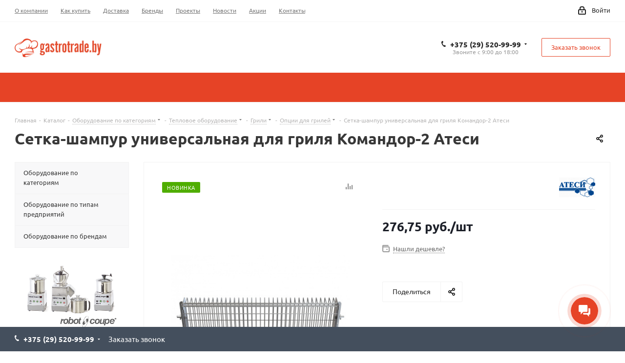

--- FILE ---
content_type: text/html; charset=UTF-8
request_url: https://gastrotrade.by/shop/product/setka-shampur-universalnaya-dlya-grilya-komandor-2-atesy/
body_size: 56556
content:
<!DOCTYPE html>
<html xmlns="http://www.w3.org/1999/xhtml" xml:lang="ru" lang="ru" >
<head>
<!-- Google Tag Manager -->
<!-- End Google Tag Manager -->



<!--gastro -->


<!-- Yandex.Metrika counter -->
<noscript><div><img data-lazyload class="lazyload" src="[data-uri]" data-src="https://mc.yandex.ru/watch/53127700" style="position:absolute; left:-9999px;" alt="" /></div></noscript>
<!-- /Yandex.Metrika counter -->



<!-- Yandex.Metrika counter -->
<noscript><div><img data-lazyload class="lazyload" src="[data-uri]" data-src="https://mc.yandex.ru/watch/87912988" style="position:absolute; left:-9999px;" alt="" /></div></noscript>
<!-- /Yandex.Metrika counter -->
<meta name="yandex-verification" content="e1057ca527137442" />

	<title>Сетка-шампур универсальная для гриля Командор-2 Атеси купить в Минске, цены,  доставка, продажа по Беларуси и регионам</title>
	<meta name="viewport" content="initial-scale=1.0, width=device-width" />
	<meta name="HandheldFriendly" content="true" />
	<meta name="yes" content="yes" />
	<meta name="apple-mobile-web-app-status-bar-style" content="black" />
	<meta name="SKYPE_TOOLBAR" content="SKYPE_TOOLBAR_PARSER_COMPATIBLE" />
	
	<meta http-equiv="Content-Type" content="text/html; charset=UTF-8" />
<meta name="keywords" content="Сетка-шампур универсальная для гриля Командор-2 Атеси хх, приобрести Опции для грилей  Сетка-шампур универсальная для гриля Командор-2 Атеси, Опции для грилей  Сетка-шампур универсальная для гриля Командор-2 Атеси в различных цветах, Опции для грилей  Сетка-шампур универсальная для гриля Командор-2 Атеси от дистрибьютора" />
<meta name="description" content="Сетка-шампур универсальная для гриля Командор-2 Атеси  купить профессиональное оборудование в Минске и Беларуси по самым приемлимым ценам. Быстрая доставка, низкие цены только у нас" />
<script data-skip-moving="true" type="260d8033968c75bd76bf1584-text/javascript">(function(w, d, n) {var cl = "bx-core";var ht = d.documentElement;var htc = ht ? ht.className : undefined;if (htc === undefined || htc.indexOf(cl) !== -1){return;}var ua = n.userAgent;if (/(iPad;)|(iPhone;)/i.test(ua)){cl += " bx-ios";}else if (/Windows/i.test(ua)){cl += ' bx-win';}else if (/Macintosh/i.test(ua)){cl += " bx-mac";}else if (/Linux/i.test(ua) && !/Android/i.test(ua)){cl += " bx-linux";}else if (/Android/i.test(ua)){cl += " bx-android";}cl += (/(ipad|iphone|android|mobile|touch)/i.test(ua) ? " bx-touch" : " bx-no-touch");cl += w.devicePixelRatio && w.devicePixelRatio >= 2? " bx-retina": " bx-no-retina";if (/AppleWebKit/.test(ua)){cl += " bx-chrome";}else if (/Opera/.test(ua)){cl += " bx-opera";}else if (/Firefox/.test(ua)){cl += " bx-firefox";}ht.className = htc ? htc + " " + cl : cl;})(window, document, navigator);</script>


<style type="text/css">@font-face {font-family:Ubuntu;font-style:italic;font-weight:300;src:url(/cf-fonts/s/ubuntu/5.0.11/greek/300/italic.woff2);unicode-range:U+0370-03FF;font-display:swap;}@font-face {font-family:Ubuntu;font-style:italic;font-weight:300;src:url(/cf-fonts/s/ubuntu/5.0.11/latin/300/italic.woff2);unicode-range:U+0000-00FF,U+0131,U+0152-0153,U+02BB-02BC,U+02C6,U+02DA,U+02DC,U+0304,U+0308,U+0329,U+2000-206F,U+2074,U+20AC,U+2122,U+2191,U+2193,U+2212,U+2215,U+FEFF,U+FFFD;font-display:swap;}@font-face {font-family:Ubuntu;font-style:italic;font-weight:300;src:url(/cf-fonts/s/ubuntu/5.0.11/cyrillic-ext/300/italic.woff2);unicode-range:U+0460-052F,U+1C80-1C88,U+20B4,U+2DE0-2DFF,U+A640-A69F,U+FE2E-FE2F;font-display:swap;}@font-face {font-family:Ubuntu;font-style:italic;font-weight:300;src:url(/cf-fonts/s/ubuntu/5.0.11/greek-ext/300/italic.woff2);unicode-range:U+1F00-1FFF;font-display:swap;}@font-face {font-family:Ubuntu;font-style:italic;font-weight:300;src:url(/cf-fonts/s/ubuntu/5.0.11/cyrillic/300/italic.woff2);unicode-range:U+0301,U+0400-045F,U+0490-0491,U+04B0-04B1,U+2116;font-display:swap;}@font-face {font-family:Ubuntu;font-style:italic;font-weight:300;src:url(/cf-fonts/s/ubuntu/5.0.11/latin-ext/300/italic.woff2);unicode-range:U+0100-02AF,U+0304,U+0308,U+0329,U+1E00-1E9F,U+1EF2-1EFF,U+2020,U+20A0-20AB,U+20AD-20CF,U+2113,U+2C60-2C7F,U+A720-A7FF;font-display:swap;}@font-face {font-family:Ubuntu;font-style:italic;font-weight:400;src:url(/cf-fonts/s/ubuntu/5.0.11/latin-ext/400/italic.woff2);unicode-range:U+0100-02AF,U+0304,U+0308,U+0329,U+1E00-1E9F,U+1EF2-1EFF,U+2020,U+20A0-20AB,U+20AD-20CF,U+2113,U+2C60-2C7F,U+A720-A7FF;font-display:swap;}@font-face {font-family:Ubuntu;font-style:italic;font-weight:400;src:url(/cf-fonts/s/ubuntu/5.0.11/cyrillic/400/italic.woff2);unicode-range:U+0301,U+0400-045F,U+0490-0491,U+04B0-04B1,U+2116;font-display:swap;}@font-face {font-family:Ubuntu;font-style:italic;font-weight:400;src:url(/cf-fonts/s/ubuntu/5.0.11/cyrillic-ext/400/italic.woff2);unicode-range:U+0460-052F,U+1C80-1C88,U+20B4,U+2DE0-2DFF,U+A640-A69F,U+FE2E-FE2F;font-display:swap;}@font-face {font-family:Ubuntu;font-style:italic;font-weight:400;src:url(/cf-fonts/s/ubuntu/5.0.11/greek/400/italic.woff2);unicode-range:U+0370-03FF;font-display:swap;}@font-face {font-family:Ubuntu;font-style:italic;font-weight:400;src:url(/cf-fonts/s/ubuntu/5.0.11/greek-ext/400/italic.woff2);unicode-range:U+1F00-1FFF;font-display:swap;}@font-face {font-family:Ubuntu;font-style:italic;font-weight:400;src:url(/cf-fonts/s/ubuntu/5.0.11/latin/400/italic.woff2);unicode-range:U+0000-00FF,U+0131,U+0152-0153,U+02BB-02BC,U+02C6,U+02DA,U+02DC,U+0304,U+0308,U+0329,U+2000-206F,U+2074,U+20AC,U+2122,U+2191,U+2193,U+2212,U+2215,U+FEFF,U+FFFD;font-display:swap;}@font-face {font-family:Ubuntu;font-style:italic;font-weight:500;src:url(/cf-fonts/s/ubuntu/5.0.11/greek-ext/500/italic.woff2);unicode-range:U+1F00-1FFF;font-display:swap;}@font-face {font-family:Ubuntu;font-style:italic;font-weight:500;src:url(/cf-fonts/s/ubuntu/5.0.11/cyrillic-ext/500/italic.woff2);unicode-range:U+0460-052F,U+1C80-1C88,U+20B4,U+2DE0-2DFF,U+A640-A69F,U+FE2E-FE2F;font-display:swap;}@font-face {font-family:Ubuntu;font-style:italic;font-weight:500;src:url(/cf-fonts/s/ubuntu/5.0.11/latin-ext/500/italic.woff2);unicode-range:U+0100-02AF,U+0304,U+0308,U+0329,U+1E00-1E9F,U+1EF2-1EFF,U+2020,U+20A0-20AB,U+20AD-20CF,U+2113,U+2C60-2C7F,U+A720-A7FF;font-display:swap;}@font-face {font-family:Ubuntu;font-style:italic;font-weight:500;src:url(/cf-fonts/s/ubuntu/5.0.11/cyrillic/500/italic.woff2);unicode-range:U+0301,U+0400-045F,U+0490-0491,U+04B0-04B1,U+2116;font-display:swap;}@font-face {font-family:Ubuntu;font-style:italic;font-weight:500;src:url(/cf-fonts/s/ubuntu/5.0.11/latin/500/italic.woff2);unicode-range:U+0000-00FF,U+0131,U+0152-0153,U+02BB-02BC,U+02C6,U+02DA,U+02DC,U+0304,U+0308,U+0329,U+2000-206F,U+2074,U+20AC,U+2122,U+2191,U+2193,U+2212,U+2215,U+FEFF,U+FFFD;font-display:swap;}@font-face {font-family:Ubuntu;font-style:italic;font-weight:500;src:url(/cf-fonts/s/ubuntu/5.0.11/greek/500/italic.woff2);unicode-range:U+0370-03FF;font-display:swap;}@font-face {font-family:Ubuntu;font-style:italic;font-weight:700;src:url(/cf-fonts/s/ubuntu/5.0.11/greek-ext/700/italic.woff2);unicode-range:U+1F00-1FFF;font-display:swap;}@font-face {font-family:Ubuntu;font-style:italic;font-weight:700;src:url(/cf-fonts/s/ubuntu/5.0.11/latin/700/italic.woff2);unicode-range:U+0000-00FF,U+0131,U+0152-0153,U+02BB-02BC,U+02C6,U+02DA,U+02DC,U+0304,U+0308,U+0329,U+2000-206F,U+2074,U+20AC,U+2122,U+2191,U+2193,U+2212,U+2215,U+FEFF,U+FFFD;font-display:swap;}@font-face {font-family:Ubuntu;font-style:italic;font-weight:700;src:url(/cf-fonts/s/ubuntu/5.0.11/cyrillic/700/italic.woff2);unicode-range:U+0301,U+0400-045F,U+0490-0491,U+04B0-04B1,U+2116;font-display:swap;}@font-face {font-family:Ubuntu;font-style:italic;font-weight:700;src:url(/cf-fonts/s/ubuntu/5.0.11/latin-ext/700/italic.woff2);unicode-range:U+0100-02AF,U+0304,U+0308,U+0329,U+1E00-1E9F,U+1EF2-1EFF,U+2020,U+20A0-20AB,U+20AD-20CF,U+2113,U+2C60-2C7F,U+A720-A7FF;font-display:swap;}@font-face {font-family:Ubuntu;font-style:italic;font-weight:700;src:url(/cf-fonts/s/ubuntu/5.0.11/greek/700/italic.woff2);unicode-range:U+0370-03FF;font-display:swap;}@font-face {font-family:Ubuntu;font-style:italic;font-weight:700;src:url(/cf-fonts/s/ubuntu/5.0.11/cyrillic-ext/700/italic.woff2);unicode-range:U+0460-052F,U+1C80-1C88,U+20B4,U+2DE0-2DFF,U+A640-A69F,U+FE2E-FE2F;font-display:swap;}@font-face {font-family:Ubuntu;font-style:normal;font-weight:400;src:url(/cf-fonts/s/ubuntu/5.0.11/greek/400/normal.woff2);unicode-range:U+0370-03FF;font-display:swap;}@font-face {font-family:Ubuntu;font-style:normal;font-weight:400;src:url(/cf-fonts/s/ubuntu/5.0.11/greek-ext/400/normal.woff2);unicode-range:U+1F00-1FFF;font-display:swap;}@font-face {font-family:Ubuntu;font-style:normal;font-weight:400;src:url(/cf-fonts/s/ubuntu/5.0.11/cyrillic-ext/400/normal.woff2);unicode-range:U+0460-052F,U+1C80-1C88,U+20B4,U+2DE0-2DFF,U+A640-A69F,U+FE2E-FE2F;font-display:swap;}@font-face {font-family:Ubuntu;font-style:normal;font-weight:400;src:url(/cf-fonts/s/ubuntu/5.0.11/latin/400/normal.woff2);unicode-range:U+0000-00FF,U+0131,U+0152-0153,U+02BB-02BC,U+02C6,U+02DA,U+02DC,U+0304,U+0308,U+0329,U+2000-206F,U+2074,U+20AC,U+2122,U+2191,U+2193,U+2212,U+2215,U+FEFF,U+FFFD;font-display:swap;}@font-face {font-family:Ubuntu;font-style:normal;font-weight:400;src:url(/cf-fonts/s/ubuntu/5.0.11/cyrillic/400/normal.woff2);unicode-range:U+0301,U+0400-045F,U+0490-0491,U+04B0-04B1,U+2116;font-display:swap;}@font-face {font-family:Ubuntu;font-style:normal;font-weight:400;src:url(/cf-fonts/s/ubuntu/5.0.11/latin-ext/400/normal.woff2);unicode-range:U+0100-02AF,U+0304,U+0308,U+0329,U+1E00-1E9F,U+1EF2-1EFF,U+2020,U+20A0-20AB,U+20AD-20CF,U+2113,U+2C60-2C7F,U+A720-A7FF;font-display:swap;}@font-face {font-family:Ubuntu;font-style:normal;font-weight:300;src:url(/cf-fonts/s/ubuntu/5.0.11/cyrillic/300/normal.woff2);unicode-range:U+0301,U+0400-045F,U+0490-0491,U+04B0-04B1,U+2116;font-display:swap;}@font-face {font-family:Ubuntu;font-style:normal;font-weight:300;src:url(/cf-fonts/s/ubuntu/5.0.11/greek-ext/300/normal.woff2);unicode-range:U+1F00-1FFF;font-display:swap;}@font-face {font-family:Ubuntu;font-style:normal;font-weight:300;src:url(/cf-fonts/s/ubuntu/5.0.11/greek/300/normal.woff2);unicode-range:U+0370-03FF;font-display:swap;}@font-face {font-family:Ubuntu;font-style:normal;font-weight:300;src:url(/cf-fonts/s/ubuntu/5.0.11/latin/300/normal.woff2);unicode-range:U+0000-00FF,U+0131,U+0152-0153,U+02BB-02BC,U+02C6,U+02DA,U+02DC,U+0304,U+0308,U+0329,U+2000-206F,U+2074,U+20AC,U+2122,U+2191,U+2193,U+2212,U+2215,U+FEFF,U+FFFD;font-display:swap;}@font-face {font-family:Ubuntu;font-style:normal;font-weight:300;src:url(/cf-fonts/s/ubuntu/5.0.11/latin-ext/300/normal.woff2);unicode-range:U+0100-02AF,U+0304,U+0308,U+0329,U+1E00-1E9F,U+1EF2-1EFF,U+2020,U+20A0-20AB,U+20AD-20CF,U+2113,U+2C60-2C7F,U+A720-A7FF;font-display:swap;}@font-face {font-family:Ubuntu;font-style:normal;font-weight:300;src:url(/cf-fonts/s/ubuntu/5.0.11/cyrillic-ext/300/normal.woff2);unicode-range:U+0460-052F,U+1C80-1C88,U+20B4,U+2DE0-2DFF,U+A640-A69F,U+FE2E-FE2F;font-display:swap;}@font-face {font-family:Ubuntu;font-style:normal;font-weight:500;src:url(/cf-fonts/s/ubuntu/5.0.11/latin/500/normal.woff2);unicode-range:U+0000-00FF,U+0131,U+0152-0153,U+02BB-02BC,U+02C6,U+02DA,U+02DC,U+0304,U+0308,U+0329,U+2000-206F,U+2074,U+20AC,U+2122,U+2191,U+2193,U+2212,U+2215,U+FEFF,U+FFFD;font-display:swap;}@font-face {font-family:Ubuntu;font-style:normal;font-weight:500;src:url(/cf-fonts/s/ubuntu/5.0.11/latin-ext/500/normal.woff2);unicode-range:U+0100-02AF,U+0304,U+0308,U+0329,U+1E00-1E9F,U+1EF2-1EFF,U+2020,U+20A0-20AB,U+20AD-20CF,U+2113,U+2C60-2C7F,U+A720-A7FF;font-display:swap;}@font-face {font-family:Ubuntu;font-style:normal;font-weight:500;src:url(/cf-fonts/s/ubuntu/5.0.11/cyrillic-ext/500/normal.woff2);unicode-range:U+0460-052F,U+1C80-1C88,U+20B4,U+2DE0-2DFF,U+A640-A69F,U+FE2E-FE2F;font-display:swap;}@font-face {font-family:Ubuntu;font-style:normal;font-weight:500;src:url(/cf-fonts/s/ubuntu/5.0.11/cyrillic/500/normal.woff2);unicode-range:U+0301,U+0400-045F,U+0490-0491,U+04B0-04B1,U+2116;font-display:swap;}@font-face {font-family:Ubuntu;font-style:normal;font-weight:500;src:url(/cf-fonts/s/ubuntu/5.0.11/greek-ext/500/normal.woff2);unicode-range:U+1F00-1FFF;font-display:swap;}@font-face {font-family:Ubuntu;font-style:normal;font-weight:500;src:url(/cf-fonts/s/ubuntu/5.0.11/greek/500/normal.woff2);unicode-range:U+0370-03FF;font-display:swap;}@font-face {font-family:Ubuntu;font-style:normal;font-weight:700;src:url(/cf-fonts/s/ubuntu/5.0.11/cyrillic-ext/700/normal.woff2);unicode-range:U+0460-052F,U+1C80-1C88,U+20B4,U+2DE0-2DFF,U+A640-A69F,U+FE2E-FE2F;font-display:swap;}@font-face {font-family:Ubuntu;font-style:normal;font-weight:700;src:url(/cf-fonts/s/ubuntu/5.0.11/latin/700/normal.woff2);unicode-range:U+0000-00FF,U+0131,U+0152-0153,U+02BB-02BC,U+02C6,U+02DA,U+02DC,U+0304,U+0308,U+0329,U+2000-206F,U+2074,U+20AC,U+2122,U+2191,U+2193,U+2212,U+2215,U+FEFF,U+FFFD;font-display:swap;}@font-face {font-family:Ubuntu;font-style:normal;font-weight:700;src:url(/cf-fonts/s/ubuntu/5.0.11/cyrillic/700/normal.woff2);unicode-range:U+0301,U+0400-045F,U+0490-0491,U+04B0-04B1,U+2116;font-display:swap;}@font-face {font-family:Ubuntu;font-style:normal;font-weight:700;src:url(/cf-fonts/s/ubuntu/5.0.11/greek/700/normal.woff2);unicode-range:U+0370-03FF;font-display:swap;}@font-face {font-family:Ubuntu;font-style:normal;font-weight:700;src:url(/cf-fonts/s/ubuntu/5.0.11/greek-ext/700/normal.woff2);unicode-range:U+1F00-1FFF;font-display:swap;}@font-face {font-family:Ubuntu;font-style:normal;font-weight:700;src:url(/cf-fonts/s/ubuntu/5.0.11/latin-ext/700/normal.woff2);unicode-range:U+0100-02AF,U+0304,U+0308,U+0329,U+1E00-1E9F,U+1EF2-1EFF,U+2020,U+20A0-20AB,U+20AD-20CF,U+2113,U+2C60-2C7F,U+A720-A7FF;font-display:swap;}</style>
<link href="/bitrix/css/aspro.next/notice.min.css?17563849662906"  rel="stylesheet" />
<link href="/bitrix/js/ui/design-tokens/dist/ui.design-tokens.min.css?175621386323463"  rel="stylesheet" />
<link href="/bitrix/js/ui/fonts/opensans/ui.font.opensans.min.css?16788001062320"  rel="stylesheet" />
<link href="/bitrix/js/main/popup/dist/main.popup.bundle.min.css?175621418528056"  rel="stylesheet" />
<link href="/bitrix/cache/css/s4/aspro_next/page_01965d859a6444c1aa1664c24e1a1967/page_01965d859a6444c1aa1664c24e1a1967_v1.css?176869452130799"  rel="stylesheet" />
<link href="/bitrix/cache/css/s4/aspro_next/default_63ff454a4e6452b6996547bafb85cdbe/default_63ff454a4e6452b6996547bafb85cdbe_v1.css?176869452159205"  rel="stylesheet" />
<link href="/bitrix/panel/main/popup.min.css?167880016620774"  rel="stylesheet" />
<link href="/bitrix/cache/css/s4/aspro_next/template_f81d5ca25ec5f2a3973b80f6fcfe6faf/template_f81d5ca25ec5f2a3973b80f6fcfe6faf_v1.css?17686944281242097"  data-template-style="true" rel="stylesheet" />




<script type="extension/settings" data-extension="currency.currency-core">{"region":"by"}</script>



            <link rel="shortcut icon" href="/favicon.ico?v=6" type="image/x-icon" />
<link rel="icon" type="image/png" sizes="32x32" href="/fav32.png">
<link rel="shortcut icon" href="/favicon.ico" type="image/x-icon" />
<link rel="apple-touch-icon" sizes="180x180" href="/include/apple-touch-icon.png" />
<style>html {--border-radius:8px;--theme-base-color:#e64326;--theme-base-color-hue:9;--theme-base-color-saturation:79%;--theme-base-color-lightness:53%;--theme-base-opacity-color:#e643261a;--theme-more-color:#e64326;--theme-more-color-hue:9;--theme-more-color-saturation:79%;--theme-more-color-lightness:53%;--theme-lightness-hover-diff:6%;}</style>
<meta property="og:description" content="Сетка-шампур универсальная для гриля Командор-2 Атеси  купить профессиональное оборудование в Минске и Беларуси по самым приемлимым ценам. Быстрая доставка, низкие цены только у нас" />
<meta property="og:image" content="https://gastrotrade.by:443https:/upload-site.storage.yandexcloud.net/iblock/75a/75a0c276b95153d852f3fdc5cea10723/setka_shampur_ryba.jpeg" />
<link rel="image_src" href="https://gastrotrade.by:443https:/upload-site.storage.yandexcloud.net/iblock/75a/75a0c276b95153d852f3fdc5cea10723/setka_shampur_ryba.jpeg"  />
<meta property="og:title" content="Сетка-шампур универсальная для гриля Командор-2 Атеси купить в Минске, цены,  доставка, продажа по Беларуси и регионам" />
<meta property="og:type" content="website" />
<meta property="og:url" content="https://gastrotrade.by:443/shop/product/setka-shampur-universalnaya-dlya-grilya-komandor-2-atesy/" />

            <style>
                .buy_block, .item-buttons, .btn-to-basket, .one_click, .wrapp-one-click,
                .catalog-item-buy, .bx_catalog_item_buy, .js-basket-block,
                .basket-link, .basket, .baskets, .top_basket {
                    display: none !important;
                }
            </style>
                    



        
		</head>
<body class="site_s4 fill_bg_n " id="main">
<!-- Google Tag Manager (noscript) -->
<noscript><iframe src="https://www.googletagmanager.com/ns.html?id=GTM-PFMK9RVC"
height="0" width="0" style="display:none;visibility:hidden"></iframe></noscript>
<!-- End Google Tag Manager (noscript) -->
	


<div id="panel"></div>
	
	
		<!--'start_frame_cache_basketitems-component-block'-->	<div id="ajax_basket"></div>
<!--'end_frame_cache_basketitems-component-block'-->                
	<div class="wrapper1  header_bgcolored with_left_block  catalog_page basket_bottom basket_fill_DARK without-delay  side_LEFT catalog_icons_N banner_auto with_fast_view mheader-v2 header-v2 regions_N fill_N footer-v4 front-vindex3 mfixed_Y mfixed_view_always title-v1 with_phones ce_cmp with_lazy store_LIST_AMOUNT">
		
		<div class="header_wrap visible-lg visible-md title-v1">
			<header id="header">
				<div class="top-block top-block-v1">
	<div class="maxwidth-theme">
		<div class="row">
			<div class="col-md-6">
					<ul class="menu topest">
					<li  >
				<a href="/company/"><span>О компании</span></a>
			</li>
					<li  >
				<a href="/help/"><span>Как купить</span></a>
			</li>
					<li  >
				<a href="/help/delivery/"><span>Доставка</span></a>
			</li>
					<li  >
				<a href="/info/brands/"><span>Бренды</span></a>
			</li>
					<li  >
				<a href="/projects/"><span>Проекты</span></a>
			</li>
					<li  >
				<a href="/company/news/"><span>Новости</span></a>
			</li>
					<li  >
				<a href="/sale/"><span>Акции</span></a>
			</li>
					<li  >
				<a href="/contacts/"><span>Контакты</span></a>
			</li>
				<li class="more hidden">
			<span>...</span>
			<ul class="dropdown"></ul>
		</li>
	</ul>
			</div>
			<div class="top-block-item pull-right show-fixed top-ctrl">
				<div class="personal_wrap">
					<div class="personal top login twosmallfont">
						<!--'start_frame_cache_header-auth-block1'-->                    <!-- noindex --><a rel="nofollow" title="Мой кабинет" class="personal-link dark-color animate-load" data-event="jqm" data-param-type="auth" data-param-backurl="/shop/product/setka-shampur-universalnaya-dlya-grilya-komandor-2-atesy/index.php" data-name="auth" href="/personal/"><i class="svg inline  svg-inline-cabinet" aria-hidden="true" title="Мой кабинет"><svg xmlns="http://www.w3.org/2000/svg" width="16" height="17" viewBox="0 0 16 17">
  <defs>
    <style>
      .loccls-1 {
        fill: #222;
        fill-rule: evenodd;
      }
    </style>
  </defs>
  <path class="loccls-1" d="M14,17H2a2,2,0,0,1-2-2V8A2,2,0,0,1,2,6H3V4A4,4,0,0,1,7,0H9a4,4,0,0,1,4,4V6h1a2,2,0,0,1,2,2v7A2,2,0,0,1,14,17ZM11,4A2,2,0,0,0,9,2H7A2,2,0,0,0,5,4V6h6V4Zm3,4H2v7H14V8ZM8,9a1,1,0,0,1,1,1v2a1,1,0,0,1-2,0V10A1,1,0,0,1,8,9Z"/>
</svg>
</i><span class="wrap"><span class="name">Войти</span></span></a><!-- /noindex -->                            <!--'end_frame_cache_header-auth-block1'-->					</div>
				</div>
			</div>
					</div>
	</div>
</div>
<div class="header-v3 header-wrapper">
	<div class="logo_and_menu-row">
		<div class="logo-row">
			<div class="maxwidth-theme">
				<div class="row">
					<div class="logo-block col-md-2 col-sm-3">
						<div class="logo">
							<a href="/"><img src="https://upload-site.storage.yandexcloud.net/CNext/cf2/logo.png" alt="gastrotrade.by" title="gastrotrade.by" data-src="" /></a>						</div>
					</div>
										<div class="pull-left search_wrap wide_search">
						<div class="search-block inner-table-block">
											<div class="search-wrapper">
				<div id="title-search_fixed">
					<form action="/shop/" class="search">
						<div class="search-input-div">
							<input class="search-input" id="title-search-input_fixed" type="text" name="q" value="" placeholder="Поиск" size="20" maxlength="50" autocomplete="off" />
						</div>
						<div class="search-button-div">
							<button class="btn btn-search" type="submit" name="s" value="Найти"><i class="svg svg-search svg-black"></i></button>
							<span class="close-block inline-search-hide"><span class="svg svg-close close-icons"></span></span>
						</div>
					</form>
				</div>
			</div>
							</div>
					</div>
											<div class="pull-right block-link">
							<div class="phone-block with_btn">
																	<div class="inner-table-block">
										
	<div class="phone with_dropdown">
		<i class="svg svg-phone"></i>
		<a class="phone-block__item-link" rel="nofollow" href="tel:+375295209999">
			+375 (29) 520-99-99		</a>
					<div class="dropdown scrollbar">
				<div class="wrap">
											<div class="phone-block__item">
							<a class="phone-block__item-inner phone-block__item-link" rel="nofollow" href="tel:+375295209999">
								<span class="phone-block__item-text">
									+375 (29) 520-99-99									
																	</span>

															</a>
						</div>
											<div class="phone-block__item">
							<a class="phone-block__item-inner phone-block__item-link no-decript" rel="nofollow" href="tel:+375173884630">
								<span class="phone-block__item-text">
									+375 (17) 388-46-30									
																	</span>

															</a>
						</div>
									</div>
			</div>
			</div>
										<div class="schedule">
											Звоните с 9:00 до 18:00										</div>
									</div>
																									<div class="inner-table-block">
										<span class="callback-block animate-load twosmallfont colored  white btn-default btn" data-event="jqm" data-param-form_id="CALLBACK" data-name="callback">Заказать звонок</span>
									</div>
															</div>
						</div>
										<div class="pull-right block-link">
                                                        											</div>
				</div>
			</div>
		</div>	</div>
	<div class="menu-row middle-block bgcolored">
		<div class="maxwidth-theme">
			<div class="row">
				<div class="col-md-12">
					<div class="menu-only">
						<nav class="mega-menu sliced">
								<div class="table-menu">
		<table>
			<tr>
														<td class="menu-item unvisible   icon sale_icon  ">
						<div class="wrap">
<!-- new version after update template aspro.next
							<a class="" href="/sale/">
-->
							<a class=" sh-item-row-" href="/sale/">
								<div>
																			<i class="svg inline  svg-inline-sale" aria-hidden="true" ><svg id="sale.svg" xmlns="http://www.w3.org/2000/svg" width="22" height="18" viewBox="0 0 22 18">
  <defs>
    <style>
      .cls-1 {
        fill: #fff;
        fill-rule: evenodd;
      }
    </style>
  </defs>
  <path id="Shape" class="cls-1" d="M21.762,7.877a2.765,2.765,0,0,1,0,2.185l-2.935,5.905A2.99,2.99,0,0,1,16,18H3a3,3,0,0,1-3-3V3A3,3,0,0,1,3,0H16a2.989,2.989,0,0,1,2.654,1.63v0L18.676,1.67c0.034,0.068.072,0.132,0.1,0.2Zm-1.946,1.94-2.728,5.463a0.737,0.737,0,0,1-.211.267,0.982,0.982,0,0,1-.815.453H3a1,1,0,0,1-1-1V3A1,1,0,0,1,3,2H16.063a0.982,0.982,0,0,1,.772.389,0.645,0.645,0,0,1,.253.283l2.728,5.463A2.119,2.119,0,0,1,19.816,9.817ZM5.891,12.907l6.7-8.568a0.816,0.816,0,1,1,1.413.816L7.3,13.723A0.816,0.816,0,1,1,5.891,12.907ZM6.5,4A2.5,2.5,0,1,1,4,6.5,2.5,2.5,0,0,1,6.5,4Zm0,1.563a0.937,0.937,0,1,1-.937.937A0.937,0.937,0,0,1,6.5,5.562ZM13.5,9A2.5,2.5,0,1,1,11,11.5,2.5,2.5,0,0,1,13.5,9Zm0,1.563a0.938,0.938,0,1,1-.937.937A0.938,0.938,0,0,1,13.5,10.562Z"/>
</svg>
</i>																		Акции									<div class="line-wrapper"><span class="line"></span></div>
								</div>
							</a>
													</div>
					</td>
														<td class="menu-item unvisible dropdown wide_menu   ">
						<div class="wrap">
<!-- new version after update template aspro.next
							<a class="" href="/shop/oborudovanie-po-kategoriyam/">
-->
							<a class="dropdown-toggle sh-item-row-" href="/shop/oborudovanie-po-kategoriyam/">
								<div>
																		Оборудование по категориям									<div class="line-wrapper"><span class="line"></span></div>
								</div>
							</a>
															<span class="tail"></span>
								<div class="dropdown-menu">
									<ul class="menu-wrapper">
																																<li class="  has_img">
																										<div class="menu_img"><img data-lazyload class="lazyload" src="[data-uri]" data-src="https://upload-site.storage.yandexcloud.net/resize_cache/19240/d2452356e91f1fa484ea86bcb4bb8673/iblock/ce7/g_1.png" alt="Тепловое оборудование" title="Тепловое оборудование" /></div>
																																					<a href="/shop/teplovoe-oborudovanie/" title="Тепловое оборудование"><span class="name">Тепловое оборудование</span></a>
																							</li>
																																<li class="  has_img">
																										<div class="menu_img"><img data-lazyload class="lazyload" src="[data-uri]" data-src="https://upload-site.storage.yandexcloud.net/resize_cache/65758/d2452356e91f1fa484ea86bcb4bb8673/iblock/e4d/e4d5e792e24e819aced72868c3590d17/spiralnyy_testomes_s_podkatnoy_dezhoy_panemor_tesomob.png" alt="Хлебопекарное и кондитерское оборудование" title="Хлебопекарное и кондитерское оборудование" /></div>
																																					<a href="/shop/khlebopekarnoe-oborudovanie/" title="Хлебопекарное и кондитерское оборудование"><span class="name">Хлебопекарное и кондитерское оборудование</span></a>
																							</li>
																																<li class="  has_img">
																										<div class="menu_img"><img data-lazyload class="lazyload" src="[data-uri]" data-src="https://upload-site.storage.yandexcloud.net/resize_cache/49438/d2452356e91f1fa484ea86bcb4bb8673/iblock/07b/672288722_w640_h640_2113356.jpeg" alt="Оборудование для пиццерий" title="Оборудование для пиццерий" /></div>
																																					<a href="/shop/oborudovanie-dlya-pitstseriy/" title="Оборудование для пиццерий"><span class="name">Оборудование для пиццерий</span></a>
																							</li>
																																<li class="  has_img">
																										<div class="menu_img"><img data-lazyload class="lazyload" src="[data-uri]" data-src="https://upload-site.storage.yandexcloud.net/resize_cache/77111/d2452356e91f1fa484ea86bcb4bb8673/iblock/927/92742ccbe351d309ce2ca8c7fd31c7bc/slayser_mec_pce_300s.jpg" alt="Электромеханическое оборудование" title="Электромеханическое оборудование" /></div>
																																					<a href="/shop/mekhanicheskoe-oborudovanie/" title="Электромеханическое оборудование"><span class="name">Электромеханическое оборудование</span></a>
																							</li>
																																<li class="  has_img">
																										<div class="menu_img"><img data-lazyload class="lazyload" src="[data-uri]" data-src="https://upload-site.storage.yandexcloud.net/resize_cache/143220/d2452356e91f1fa484ea86bcb4bb8673/iblock/984/984c8da4a4357207f7e7ef266da819a7/kofemashina_mec_vittoria_2a.jpg" alt="Барное оборудование" title="Барное оборудование" /></div>
																																					<a href="/shop/barnoe-oborudovanie/" title="Барное оборудование"><span class="name">Барное оборудование</span></a>
																							</li>
																																<li class="  has_img">
																										<div class="menu_img"><img data-lazyload class="lazyload" src="[data-uri]" data-src="https://upload-site.storage.yandexcloud.net/resize_cache/94506/d2452356e91f1fa484ea86bcb4bb8673/iblock/125/125b5f38aeda3ae932891d9bb3e52bc8/stol_proizvodstvennyy.jpg" alt="Нейтральное оборудование" title="Нейтральное оборудование" /></div>
																																					<a href="/shop/neytralnoe-oborudovanie/" title="Нейтральное оборудование"><span class="name">Нейтральное оборудование</span></a>
																							</li>
																																<li class="  has_img">
																										<div class="menu_img"><img data-lazyload class="lazyload" src="[data-uri]" data-src="https://upload-site.storage.yandexcloud.net/resize_cache/65419/d2452356e91f1fa484ea86bcb4bb8673/iblock/715/715aec27ad6840c708d9bd4dd73d7a9a/MPK_500F.jpg" alt="Посудомоечное оборудование" title="Посудомоечное оборудование" /></div>
																																					<a href="/shop/posudomoechnye-mashiny/" title="Посудомоечное оборудование"><span class="name">Посудомоечное оборудование</span></a>
																							</li>
																																<li class="  has_img">
																										<div class="menu_img"><img data-lazyload class="lazyload" src="[data-uri]" data-src="https://upload-site.storage.yandexcloud.net/resize_cache/141768/d2452356e91f1fa484ea86bcb4bb8673/iblock/7ed/7edf784fc87bf2985bbfe16f1181af45/900_s_napolneniem_a.jpg" alt="Холодильное оборудование" title="Холодильное оборудование" /></div>
																																					<a href="/shop/kholodilnoe-oborudovanie/" title="Холодильное оборудование"><span class="name">Холодильное оборудование</span></a>
																							</li>
																																<li class="  has_img">
																										<div class="menu_img"><img data-lazyload class="lazyload" src="[data-uri]" data-src="https://upload-site.storage.yandexcloud.net/resize_cache/66139/d2452356e91f1fa484ea86bcb4bb8673/iblock/220/2204147a2b38973230ca291308a65626/STU_2_36_02.jpg" alt="Оборудование для дезинфекции и очистки" title="Оборудование для дезинфекции и очистки" /></div>
																																					<a href="/shop/oborudovanie-dlya-dezinfektsii-i-ochistki/" title="Оборудование для дезинфекции и очистки"><span class="name">Оборудование для дезинфекции и очистки</span></a>
																							</li>
																																<li class="  has_img">
																										<div class="menu_img"><img data-lazyload class="lazyload" src="[data-uri]" data-src="https://upload-site.storage.yandexcloud.net/resize_cache/48612/d2452356e91f1fa484ea86bcb4bb8673/iblock/704/preview.jpg" alt="Упаковочное оборудование" title="Упаковочное оборудование" /></div>
																																					<a href="/shop/upakovochnoe-oborudovanie/" title="Упаковочное оборудование"><span class="name">Упаковочное оборудование</span></a>
																							</li>
																																<li class="  has_img">
																										<div class="menu_img"><img data-lazyload class="lazyload" src="[data-uri]" data-src="https://upload-site.storage.yandexcloud.net/resize_cache/102729/d2452356e91f1fa484ea86bcb4bb8673/iblock/9cc/9ccc1dbf2c9baea16efa378fcfe656a7/liniya_razdachi_abat_hot_line.png" alt="Линии раздачи и тепловые линии" title="Линии раздачи и тепловые линии" /></div>
																																					<a href="/shop/linii-razdachi-i-teplovye-linii/" title="Линии раздачи и тепловые линии"><span class="name">Линии раздачи и тепловые линии</span></a>
																							</li>
																																<li class="  has_img">
																										<div class="menu_img"><img data-lazyload class="lazyload" src="[data-uri]" data-src="https://upload-site.storage.yandexcloud.net/resize_cache/90217/d2452356e91f1fa484ea86bcb4bb8673/iblock/340/3403ca325aa081663e2df8356973f245/ZPV_1100_2_O.jpg" alt="Вентиляционные зонты" title="Вентиляционные зонты" /></div>
																																					<a href="/shop/ventilyatsionnoe-oborudovanie/" title="Вентиляционные зонты"><span class="name">Вентиляционные зонты</span></a>
																							</li>
																																<li class="  has_img">
																										<div class="menu_img"><img data-lazyload class="lazyload" src="[data-uri]" data-src="https://upload-site.storage.yandexcloud.net/resize_cache/26257/d2452356e91f1fa484ea86bcb4bb8673/iblock/2c5/kupit_kuhonnyj_inventar_1.jpg" alt="Инвентарь" title="Инвентарь" /></div>
																																					<a href="/shop/inventar/" title="Инвентарь"><span class="name">Инвентарь</span></a>
																							</li>
																																<li class="  has_img">
																										<div class="menu_img"><img data-lazyload class="lazyload" src="[data-uri]" data-src="https://upload-site.storage.yandexcloud.net/resize_cache/94046/d2452356e91f1fa484ea86bcb4bb8673/iblock/618/618c435c1e4350b692577d90ec1c5656/Abat-GW.png" alt="Профессиональная химия и водоподготовка" title="Профессиональная химия и водоподготовка" /></div>
																																					<a href="/shop/professionalnaya-khimiya-i-vodopodgotovka/" title="Профессиональная химия и водоподготовка"><span class="name">Профессиональная химия и водоподготовка</span></a>
																							</li>
																																<li class="  has_img">
																										<div class="menu_img"><img data-lazyload class="lazyload" src="[data-uri]" data-src="https://upload-site.storage.yandexcloud.net/resize_cache/79240/d2452356e91f1fa484ea86bcb4bb8673/iblock/442/44269167bf14cea13134da2fe21fb1d9/stantsiya_bavariya_BKHS_1235.700_02.png" alt="Готовые решения для бизнеса" title="Готовые решения для бизнеса" /></div>
																																					<a href="/shop/gotovye-resheniya-dlya-biznesa/" title="Готовые решения для бизнеса"><span class="name">Готовые решения для бизнеса</span></a>
																							</li>
																			</ul>
								</div>
													</div>
					</td>
														<td class="menu-item unvisible dropdown wide_menu   ">
						<div class="wrap">
<!-- new version after update template aspro.next
							<a class="" href="/shop/oborudovanie-po-tipam-predpriyatiy/">
-->
							<a class="dropdown-toggle sh-item-row-" href="/shop/oborudovanie-po-tipam-predpriyatiy/">
								<div>
																		Оборудование по типам предприятий									<div class="line-wrapper"><span class="line"></span></div>
								</div>
							</a>
															<span class="tail"></span>
								<div class="dropdown-menu">
									<ul class="menu-wrapper">
																																<li class="  has_img">
																										<div class="menu_img"><img data-lazyload class="lazyload" src="[data-uri]" data-src="https://upload-site.storage.yandexcloud.net/resize_cache/18221/d2452356e91f1fa484ea86bcb4bb8673/iblock/d77/3786112409.jpg" alt="Оборудование для пекарен и кондитерских цехов" title="Оборудование для пекарен и кондитерских цехов" /></div>
																																					<a href="/shop/khlebopekarnoe-i-konditerskoe-oborudovanie/" title="Оборудование для пекарен и кондитерских цехов"><span class="name">Оборудование для пекарен и кондитерских цехов</span></a>
																							</li>
																																<li class="  has_img">
																										<div class="menu_img"><img data-lazyload class="lazyload" src="[data-uri]" data-src="https://upload-site.storage.yandexcloud.net/resize_cache/57827/d2452356e91f1fa484ea86bcb4bb8673/iblock/00d/00d2c8564042c289634d0ab447caa4c4/stoly_dlya_pitstsy.jpg" alt="Оборудование для пиццерий" title="Оборудование для пиццерий" /></div>
																																					<a href="/shop/oborudovanie-dlya-pitstserii/" title="Оборудование для пиццерий"><span class="name">Оборудование для пиццерий</span></a>
																							</li>
																																<li class="  has_img">
																										<div class="menu_img"><img data-lazyload class="lazyload" src="[data-uri]" data-src="https://upload-site.storage.yandexcloud.net/resize_cache/24387/d2452356e91f1fa484ea86bcb4bb8673/iblock/998/oborydov_obchepit_2.jpg" alt="Оборудование для фастфуда" title="Оборудование для фастфуда" /></div>
																																					<a href="/shop/oborudovanie-dlya-fast-fuda8233/" title="Оборудование для фастфуда"><span class="name">Оборудование для фастфуда</span></a>
																							</li>
																																<li class="  has_img">
																										<div class="menu_img"><img data-lazyload class="lazyload" src="[data-uri]" data-src="https://upload-site.storage.yandexcloud.net/resize_cache/143219/d2452356e91f1fa484ea86bcb4bb8673/iblock/8d3/8d38cbf76fb2a7b4912df640f4fbc1a6/kofemashina_mec_vittoria_2a.jpg" alt="Оборудование для баров и кофеен" title="Оборудование для баров и кофеен" /></div>
																																					<a href="/shop/barnoe-oborudovanie58271762/" title="Оборудование для баров и кофеен"><span class="name">Оборудование для баров и кофеен</span></a>
																							</li>
																																<li class="  has_img">
																										<div class="menu_img"><img data-lazyload class="lazyload" src="[data-uri]" data-src="https://upload-site.storage.yandexcloud.net/resize_cache/60922/d2452356e91f1fa484ea86bcb4bb8673/iblock/233/23308323f1f972e5f26b512e3099b237/file.jpg" alt="Оборудование для ресторанов и кафе" title="Оборудование для ресторанов и кафе" /></div>
																																					<a href="/shop/oborudovanie-dlya-restoranov-i-kafe/" title="Оборудование для ресторанов и кафе"><span class="name">Оборудование для ресторанов и кафе</span></a>
																							</li>
																																<li class="  has_img">
																										<div class="menu_img"><img data-lazyload class="lazyload" src="[data-uri]" data-src="https://upload-site.storage.yandexcloud.net/resize_cache/102731/d2452356e91f1fa484ea86bcb4bb8673/iblock/7f5/7f57cbfba68c8b80f802ec9939e0dc25/liniya_razdachi_abat_asta.png" alt="Оборудование для столовых" title="Оборудование для столовых" /></div>
																																					<a href="/shop/oborudovanie-dlya-stolovykh/" title="Оборудование для столовых"><span class="name">Оборудование для столовых</span></a>
																							</li>
																																<li class="  has_img">
																										<div class="menu_img"><img data-lazyload class="lazyload" src="[data-uri]" data-src="https://upload-site.storage.yandexcloud.net/resize_cache/57818/d2452356e91f1fa484ea86bcb4bb8673/iblock/0b9/0b92799776dc82328461f263f08abe75/atesi_ustanovka_shaurma_2.jpg" alt="Оборудование для шаурмичных" title="Оборудование для шаурмичных" /></div>
																																					<a href="/shop/oborudovanie-dlya-shaurmichnykh/" title="Оборудование для шаурмичных"><span class="name">Оборудование для шаурмичных</span></a>
																							</li>
																																<li class="  has_img">
																										<div class="menu_img"><img data-lazyload class="lazyload" src="[data-uri]" data-src="https://upload-site.storage.yandexcloud.net/resize_cache/79241/d2452356e91f1fa484ea86bcb4bb8673/iblock/990/9902bdb189efe96a5997a8622b91e62d/stantsiya_bavariya_BKHS_1235.700_02.png" alt="Оборудование для бургерных" title="Оборудование для бургерных" /></div>
																																					<a href="/shop/oborudovanie-dlya-burgernykh/" title="Оборудование для бургерных"><span class="name">Оборудование для бургерных</span></a>
																							</li>
																																<li class="  has_img">
																										<div class="menu_img"><img data-lazyload class="lazyload" src="[data-uri]" data-src="https://upload-site.storage.yandexcloud.net/resize_cache/99589/d2452356e91f1fa484ea86bcb4bb8673/iblock/074/0740638b5562b3a3c363328497ab032e/b8a62ff76d397b55e937111478d689cc.png" alt="Оборудование для магазина" title="Оборудование для магазина" /></div>
																																					<a href="/shop/oborudovanie-dlya-magazina/" title="Оборудование для магазина"><span class="name">Оборудование для магазина</span></a>
																							</li>
																																<li class="  has_img">
																										<div class="menu_img"><img data-lazyload class="lazyload" src="[data-uri]" data-src="https://upload-site.storage.yandexcloud.net/resize_cache/99597/d2452356e91f1fa484ea86bcb4bb8673/iblock/fab/fab63c9cd3a30cfd84a3930e82f45254/telejki_dlya_porcionnoi_edy.png" alt="Оборудование для пищеблоков" title="Оборудование для пищеблоков" /></div>
																																					<a href="/shop/oborudovanie-dlya-pishcheblokov/" title="Оборудование для пищеблоков"><span class="name">Оборудование для пищеблоков</span></a>
																							</li>
																			</ul>
								</div>
													</div>
					</td>
														<td class="menu-item unvisible dropdown wide_menu   ">
						<div class="wrap">
<!-- new version after update template aspro.next
							<a class="" href="/shop/oborudovanie-po-brendam/">
-->
							<a class="dropdown-toggle sh-item-row-" href="/shop/oborudovanie-po-brendam/">
								<div>
																		Оборудование по брендам									<div class="line-wrapper"><span class="line"></span></div>
								</div>
							</a>
															<span class="tail"></span>
								<div class="dropdown-menu">
									<ul class="menu-wrapper">
																																<li class="  has_img">
																										<div class="menu_img"><img data-lazyload class="lazyload" src="[data-uri]" data-src="https://upload-site.storage.yandexcloud.net/resize_cache/60930/d2452356e91f1fa484ea86bcb4bb8673/iblock/c23/c2391aedf1912c0ffb825a125e472cd2/abat.png" alt="Абат" title="Абат" /></div>
																																					<a href="/shop/abat/" title="Абат"><span class="name">Абат</span></a>
																							</li>
																																<li class="  has_img">
																										<div class="menu_img"><img data-lazyload class="lazyload" src="[data-uri]" data-src="https://upload-site.storage.yandexcloud.net/resize_cache/78563/d2452356e91f1fa484ea86bcb4bb8673/iblock/3ef/3ef3ec1481d562d5204e0bf1a0cd0b97/airhot.png" alt="Airhot" title="Airhot" /></div>
																																					<a href="/shop/airhot/" title="Airhot"><span class="name">Airhot</span></a>
																							</li>
																																<li class="  has_img">
																										<div class="menu_img"><img data-lazyload class="lazyload" src="[data-uri]" data-src="https://upload-site.storage.yandexcloud.net/resize_cache/70750/d2452356e91f1fa484ea86bcb4bb8673/iblock/fa3/fa3c70f0ae17ed7c2fb2da9e30783aec/atesi_atesy.png" alt="Атеси" title="Атеси" /></div>
																																					<a href="/shop/atesy/" title="Атеси"><span class="name">Атеси</span></a>
																							</li>
																																<li class="  has_img">
																										<div class="menu_img"><img data-lazyload class="lazyload" src="[data-uri]" data-src="https://upload-site.storage.yandexcloud.net/resize_cache/62235/d2452356e91f1fa484ea86bcb4bb8673/iblock/804/804457b883ff511f2b3f1bde1c533580/aristarco.jpg" alt="Aristarco" title="Aristarco" /></div>
																																					<a href="/shop/aristarco/" title="Aristarco"><span class="name">Aristarco</span></a>
																							</li>
																																<li class="  has_img">
																										<div class="menu_img"><img data-lazyload class="lazyload" src="[data-uri]" data-src="https://upload-site.storage.yandexcloud.net/resize_cache/93673/d2452356e91f1fa484ea86bcb4bb8673/iblock/e50/e50b949008063b2ec3b9634b735dfb70/carboma_logo.png" alt="Carboma" title="Carboma" /></div>
																																					<a href="/shop/carboma/" title="Carboma"><span class="name">Carboma</span></a>
																							</li>
																																<li class="  has_img">
																										<div class="menu_img"><img data-lazyload class="lazyload" src="[data-uri]" data-src="https://upload-site.storage.yandexcloud.net/resize_cache/67731/d2452356e91f1fa484ea86bcb4bb8673/iblock/97e/97ee15d6628a115457c058ceecd36483/chelyabtorgtekhnika.png" alt="ЧелябТоргТехника" title="ЧелябТоргТехника" /></div>
																																					<a href="/shop/chtt/" title="ЧелябТоргТехника"><span class="name">ЧелябТоргТехника</span></a>
																							</li>
																																<li class="  has_img">
																										<div class="menu_img"><img data-lazyload class="lazyload" src="[data-uri]" data-src="https://upload-site.storage.yandexcloud.net/resize_cache/69228/d2452356e91f1fa484ea86bcb4bb8673/iblock/072/07256c1adca5c6da8552fe3d74137ba7/cb.jpg" alt="CB" title="CB" /></div>
																																					<a href="/shop/cb/" title="CB"><span class="name">CB</span></a>
																							</li>
																																<li class="  has_img">
																										<div class="menu_img"><img data-lazyload class="lazyload" src="[data-uri]" data-src="https://upload-site.storage.yandexcloud.net/resize_cache/60941/d2452356e91f1fa484ea86bcb4bb8673/iblock/b17/b1707831d7e2a8ede264c6cdf20a48ab/cryspi.png" alt="Cryspi" title="Cryspi" /></div>
																																					<a href="/shop/cryspi/" title="Cryspi"><span class="name">Cryspi</span></a>
																							</li>
																																<li class="  has_img">
																										<div class="menu_img"><img data-lazyload class="lazyload" src="[data-uri]" data-src="https://upload-site.storage.yandexcloud.net/resize_cache/59990/d2452356e91f1fa484ea86bcb4bb8673/iblock/0e4/0e43c7c772d4e142c2f38280cc1369fd/cuppone.png" alt="Cuppone" title="Cuppone" /></div>
																																					<a href="/shop/cuppone/" title="Cuppone"><span class="name">Cuppone</span></a>
																							</li>
																																<li class="  has_img">
																										<div class="menu_img"><img data-lazyload class="lazyload" src="[data-uri]" data-src="https://upload-site.storage.yandexcloud.net/resize_cache/60932/d2452356e91f1fa484ea86bcb4bb8673/iblock/ccd/ccd04c08e02950446c9d9dd1e8c07151/dihr.png" alt="Dihr" title="Dihr" /></div>
																																					<a href="/shop/dihr/" title="Dihr"><span class="name">Dihr</span></a>
																							</li>
																																<li class="  has_img">
																										<div class="menu_img"><img data-lazyload class="lazyload" src="[data-uri]" data-src="https://upload-site.storage.yandexcloud.net/resize_cache/69741/d2452356e91f1fa484ea86bcb4bb8673/iblock/1b8/1b8fb207f159fdcf9533fee4325ef7c5/drcoffee.jpg" alt="Dr.Coffee" title="Dr.Coffee" /></div>
																																					<a href="/shop/drcoffee/" title="Dr.Coffee"><span class="name">Dr.Coffee</span></a>
																							</li>
																																<li class="  has_img">
																										<div class="menu_img"><img data-lazyload class="lazyload" src="[data-uri]" data-src="https://upload-site.storage.yandexcloud.net/resize_cache/66128/d2452356e91f1fa484ea86bcb4bb8673/iblock/2d8/2d8a5866069ef25408d3cf3adff7562d/egro.jpg" alt="Egro" title="Egro" /></div>
																																					<a href="/shop/egro/" title="Egro"><span class="name">Egro</span></a>
																							</li>
																																<li class="  has_img">
																										<div class="menu_img"><img data-lazyload class="lazyload" src="[data-uri]" data-src="https://upload-site.storage.yandexcloud.net/resize_cache/60942/d2452356e91f1fa484ea86bcb4bb8673/iblock/485/4858f38ff3acc0b2b38a08f3742dbd12/eksi.png" alt="Eksi" title="Eksi" /></div>
																																					<a href="/shop/eksi/" title="Eksi"><span class="name">Eksi</span></a>
																							</li>
																																<li class="  has_img">
																										<div class="menu_img"><img data-lazyload class="lazyload" src="[data-uri]" data-src="https://upload-site.storage.yandexcloud.net/resize_cache/98341/d2452356e91f1fa484ea86bcb4bb8673/iblock/82e/82efd6b4a4563fd39dd041189bb16a17/enteco_master_logo.png" alt="Enteco-Master" title="Enteco-Master" /></div>
																																					<a href="/shop/enteco-master/" title="Enteco-Master"><span class="name">Enteco-Master</span></a>
																							</li>
																																<li class="  has_img">
																										<div class="menu_img"><img data-lazyload class="lazyload" src="[data-uri]" data-src="https://upload-site.storage.yandexcloud.net/resize_cache/60950/d2452356e91f1fa484ea86bcb4bb8673/iblock/0af/0affcc573b98fc595cb109f52c1b86cd/es_system_k.png" alt="Es System K" title="Es System K" /></div>
																																					<a href="/shop/es-system-k/" title="Es System K"><span class="name">Es System K</span></a>
																							</li>
																																<li class="  has_img">
																										<div class="menu_img"><img data-lazyload class="lazyload" src="[data-uri]" data-src="https://upload-site.storage.yandexcloud.net/resize_cache/142778/d2452356e91f1fa484ea86bcb4bb8673/iblock/b94/b943ef86585c0e8cfce67f28105ab1e8/estremo.jpg" alt="Estremo" title="Estremo" /></div>
																																					<a href="/shop/estremo/" title="Estremo"><span class="name">Estremo</span></a>
																							</li>
																																<li class="  has_img">
																										<div class="menu_img"><img data-lazyload class="lazyload" src="[data-uri]" data-src="https://upload-site.storage.yandexcloud.net/resize_cache/61382/d2452356e91f1fa484ea86bcb4bb8673/iblock/3ea/3ea5ec9a02dde183978877ff087fa835/flamic.jpg" alt="Flamic" title="Flamic" /></div>
																																					<a href="/shop/flamic/" title="Flamic"><span class="name">Flamic</span></a>
																							</li>
																																<li class="  has_img">
																										<div class="menu_img"><img data-lazyload class="lazyload" src="[data-uri]" data-src="https://upload-site.storage.yandexcloud.net/resize_cache/63555/d2452356e91f1fa484ea86bcb4bb8673/iblock/f8a/f8a25e6ac42b2c5164dfc5fb78b90048/forni_fiorini.jpg" alt="Forni Fiorini" title="Forni Fiorini" /></div>
																																					<a href="/shop/forni-fiorini/" title="Forni Fiorini"><span class="name">Forni Fiorini</span></a>
																							</li>
																																<li class="  has_img">
																										<div class="menu_img"><img data-lazyload class="lazyload" src="[data-uri]" data-src="https://upload-site.storage.yandexcloud.net/resize_cache/96468/d2452356e91f1fa484ea86bcb4bb8673/iblock/a02/a025c0aa9e300a8c686f162d7186e426/grill_master.png" alt="Grill Master" title="Grill Master" /></div>
																																					<a href="/shop/grill-master/" title="Grill Master"><span class="name">Grill Master</span></a>
																							</li>
																																<li class="  has_img">
																										<div class="menu_img"><img data-lazyload class="lazyload" src="[data-uri]" data-src="https://upload-site.storage.yandexcloud.net/resize_cache/70979/d2452356e91f1fa484ea86bcb4bb8673/iblock/d48/d48aa57c657ea824f60e9f7f764574d5/hendi.png" alt="Hendi" title="Hendi" /></div>
																																					<a href="/shop/hendi/" title="Hendi"><span class="name">Hendi</span></a>
																							</li>
																																<li class="  has_img">
																										<div class="menu_img"><img data-lazyload class="lazyload" src="[data-uri]" data-src="https://upload-site.storage.yandexcloud.net/resize_cache/141527/d2452356e91f1fa484ea86bcb4bb8673/iblock/9f5/9f5ef66953843e31ac13e686fbd9b810/o-kompanii.png" alt="ХотКолд" title="ХотКолд" /></div>
																																					<a href="/shop/khotkold/" title="ХотКолд"><span class="name">ХотКолд</span></a>
																							</li>
																																<li class="  has_img">
																										<div class="menu_img"><img data-lazyload class="lazyload" src="[data-uri]" data-src="https://upload-site.storage.yandexcloud.net/resize_cache/60946/d2452356e91f1fa484ea86bcb4bb8673/iblock/473/47363f1859dc36c82a45eb00580665b5/icematic.png" alt="Icematic" title="Icematic" /></div>
																																					<a href="/shop/icematic/" title="Icematic"><span class="name">Icematic</span></a>
																							</li>
																																<li class="  has_img">
																										<div class="menu_img"><img data-lazyload class="lazyload" src="[data-uri]" data-src="https://upload-site.storage.yandexcloud.net/resize_cache/60761/d2452356e91f1fa484ea86bcb4bb8673/iblock/bc0/bc0500ea7b28fb603b0b32f4de3e05a3/indokor.png" alt="Indokor" title="Indokor" /></div>
																																					<a href="/shop/indokor/" title="Indokor"><span class="name">Indokor</span></a>
																							</li>
																																<li class="  has_img">
																										<div class="menu_img"><img data-lazyload class="lazyload" src="[data-uri]" data-src="https://upload-site.storage.yandexcloud.net/resize_cache/79216/d2452356e91f1fa484ea86bcb4bb8673/iblock/ad4/ad4e3c7e4a28b117c0387b47b211b61a/instanco.png" alt="Instanco" title="Instanco" /></div>
																																					<a href="/shop/instanco/" title="Instanco"><span class="name">Instanco</span></a>
																							</li>
																																<li class="  has_img">
																										<div class="menu_img"><img data-lazyload class="lazyload" src="[data-uri]" data-src="https://upload-site.storage.yandexcloud.net/resize_cache/61666/d2452356e91f1fa484ea86bcb4bb8673/iblock/a0d/a0dab557e0e08946dc89b3cb542b6890/italforni.jpg" alt="Italforni" title="Italforni" /></div>
																																					<a href="/shop/italforni/" title="Italforni"><span class="name">Italforni</span></a>
																							</li>
																																<li class="  has_img">
																										<div class="menu_img"><img data-lazyload class="lazyload" src="[data-uri]" data-src="https://upload-site.storage.yandexcloud.net/resize_cache/63517/d2452356e91f1fa484ea86bcb4bb8673/iblock/dbc/dbc1af9493e1b67f6cbff0e3eb3f849f/jac.png" alt="Jac" title="Jac" /></div>
																																					<a href="/shop/jac/" title="Jac"><span class="name">Jac</span></a>
																							</li>
																																<li class="  has_img">
																										<div class="menu_img"><img data-lazyload class="lazyload" src="[data-uri]" data-src="https://upload-site.storage.yandexcloud.net/resize_cache/60598/d2452356e91f1fa484ea86bcb4bb8673/iblock/d2a/d2a8485785a2023ace92fa88aad37d4a/koneteollisuus.png" alt="Koneteollisuus (KT)" title="Koneteollisuus (KT)" /></div>
																																					<a href="/shop/koneteollisuus/" title="Koneteollisuus (KT)"><span class="name">Koneteollisuus (KT)</span></a>
																							</li>
																																<li class="  has_img">
																										<div class="menu_img"><img data-lazyload class="lazyload" src="[data-uri]" data-src="https://upload-site.storage.yandexcloud.net/resize_cache/107809/d2452356e91f1fa484ea86bcb4bb8673/iblock/24e/24eb059add8f9cf4e476dcfed531ebc0/lainox.png" alt="Lainox" title="Lainox" /></div>
																																					<a href="/shop/lainox/" title="Lainox"><span class="name">Lainox</span></a>
																							</li>
																																<li class="  has_img">
																										<div class="menu_img"><img data-lazyload class="lazyload" src="[data-uri]" data-src="https://upload-site.storage.yandexcloud.net/resize_cache/107532/d2452356e91f1fa484ea86bcb4bb8673/iblock/28c/28cda5bf8991da639319e4b42426d806/mariholodmash.png" alt="Марихолодмаш" title="Марихолодмаш" /></div>
																																					<a href="/shop/mariholodmash/" title="Марихолодмаш"><span class="name">Марихолодмаш</span></a>
																							</li>
																																<li class="  has_img">
																										<div class="menu_img"><img data-lazyload class="lazyload" src="[data-uri]" data-src="https://upload-site.storage.yandexcloud.net/resize_cache/60933/d2452356e91f1fa484ea86bcb4bb8673/iblock/5a1/5a1eba8b16f5e1f2334ffb337518a0f7/mec.png" alt="Mec" title="Mec" /></div>
																																					<a href="/shop/mec/" title="Mec"><span class="name">Mec</span></a>
																							</li>
																																<li class="  has_img">
																										<div class="menu_img"><img data-lazyload class="lazyload" src="[data-uri]" data-src="https://upload-site.storage.yandexcloud.net/resize_cache/60943/d2452356e91f1fa484ea86bcb4bb8673/iblock/e4f/e4f5c97c0689057a3a5f021b5b9791ed/mirror.png" alt="Mirror" title="Mirror" /></div>
																																					<a href="/shop/mirror/" title="Mirror"><span class="name">Mirror</span></a>
																							</li>
																																<li class="  has_img">
																										<div class="menu_img"><img data-lazyload class="lazyload" src="[data-uri]" data-src="https://upload-site.storage.yandexcloud.net/resize_cache/60934/d2452356e91f1fa484ea86bcb4bb8673/iblock/09d/09d3a7773e5cd34e2ecbf0851b765db6/panemor.png" alt="Panemor" title="Panemor" /></div>
																																					<a href="/shop/panemor/" title="Panemor"><span class="name">Panemor</span></a>
																							</li>
																																<li class="  has_img">
																										<div class="menu_img"><img data-lazyload class="lazyload" src="[data-uri]" data-src="https://upload-site.storage.yandexcloud.net/resize_cache/95167/d2452356e91f1fa484ea86bcb4bb8673/iblock/303/303e2d2848bb154f4e615fc5656cbc00/polair_logo.png" alt="Polair" title="Polair" /></div>
																																					<a href="/shop/polair/" title="Polair"><span class="name">Polair</span></a>
																							</li>
																																<li class="  has_img">
																										<div class="menu_img"><img data-lazyload class="lazyload" src="[data-uri]" data-src="https://upload-site.storage.yandexcloud.net/resize_cache/60935/d2452356e91f1fa484ea86bcb4bb8673/iblock/2eb/2eba96b5df7f900a60202872b592b8d5/rada-bg.png" alt="Rada" title="Rada" /></div>
																																					<a href="/shop/rada/" title="Rada"><span class="name">Rada</span></a>
																							</li>
																																<li class="  has_img">
																										<div class="menu_img"><img data-lazyload class="lazyload" src="[data-uri]" data-src="https://upload-site.storage.yandexcloud.net/resize_cache/77698/d2452356e91f1fa484ea86bcb4bb8673/iblock/37e/37e30e92926bc70d875b67ae6a9bc2af/radax.jpg" alt="Radax" title="Radax" /></div>
																																					<a href="/shop/radax/" title="Radax"><span class="name">Radax</span></a>
																							</li>
																																<li class="  has_img">
																										<div class="menu_img"><img data-lazyload class="lazyload" src="[data-uri]" data-src="https://upload-site.storage.yandexcloud.net/resize_cache/61381/d2452356e91f1fa484ea86bcb4bb8673/iblock/ed1/ed1c8e9c30b3077a01748c897d4fd71a/rancilio.jpg" alt="Rancilio" title="Rancilio" /></div>
																																					<a href="/shop/rancilio/" title="Rancilio"><span class="name">Rancilio</span></a>
																							</li>
																																<li class="  has_img">
																										<div class="menu_img"><img data-lazyload class="lazyload" src="[data-uri]" data-src="https://upload-site.storage.yandexcloud.net/resize_cache/60951/d2452356e91f1fa484ea86bcb4bb8673/iblock/d66/d66d61eb6ab232ba9181975856c2158a/rational.png" alt="Rational" title="Rational" /></div>
																																					<a href="/shop/rational/" title="Rational"><span class="name">Rational</span></a>
																							</li>
																																<li class="  has_img">
																										<div class="menu_img"><img data-lazyload class="lazyload" src="[data-uri]" data-src="https://upload-site.storage.yandexcloud.net/resize_cache/60931/d2452356e91f1fa484ea86bcb4bb8673/iblock/061/0612b74e921eaff9fbbc0a574bf6e7ed/robot_coupe.png" alt="Robot Coupe" title="Robot Coupe" /></div>
																																					<a href="/shop/robot-coupe/" title="Robot Coupe"><span class="name">Robot Coupe</span></a>
																							</li>
																																<li class="  has_img">
																										<div class="menu_img"><img data-lazyload class="lazyload" src="[data-uri]" data-src="https://upload-site.storage.yandexcloud.net/resize_cache/89448/d2452356e91f1fa484ea86bcb4bb8673/iblock/ac2/ac2f62f8ecfbec7c05de2668b44203af/service_solutions.png" alt="Сервис Солюшенс" title="Сервис Солюшенс" /></div>
																																					<a href="/shop/service-solutions/" title="Сервис Солюшенс"><span class="name">Сервис Солюшенс</span></a>
																							</li>
																																<li class="  has_img">
																										<div class="menu_img"><img data-lazyload class="lazyload" src="[data-uri]" data-src="https://upload-site.storage.yandexcloud.net/resize_cache/60939/d2452356e91f1fa484ea86bcb4bb8673/iblock/2ba/2ba0f1552db7a967cbdc63d7b2f5d5a2/sirman.png" alt="Sirman" title="Sirman" /></div>
																																					<a href="/shop/sirman/" title="Sirman"><span class="name">Sirman</span></a>
																							</li>
																																<li class="  has_img">
																										<div class="menu_img"><img data-lazyload class="lazyload" src="[data-uri]" data-src="https://upload-site.storage.yandexcloud.net/resize_cache/61425/d2452356e91f1fa484ea86bcb4bb8673/iblock/af1/af1679e9dc74e42fd4d61e8f1bca0a1a/starmix.jpg" alt="Starmix" title="Starmix" /></div>
																																					<a href="/shop/starmix/" title="Starmix"><span class="name">Starmix</span></a>
																							</li>
																																<li class="  has_img">
																										<div class="menu_img"><img data-lazyload class="lazyload" src="[data-uri]" data-src="https://upload-site.storage.yandexcloud.net/resize_cache/60964/d2452356e91f1fa484ea86bcb4bb8673/iblock/cba/cba51e2392a186798e6aafed8e2518a8/stima.jpg" alt="Stima" title="Stima" /></div>
																																					<a href="/shop/stima/" title="Stima"><span class="name">Stima</span></a>
																							</li>
																																<li class="  has_img">
																										<div class="menu_img"><img data-lazyload class="lazyload" src="[data-uri]" data-src="https://upload-site.storage.yandexcloud.net/resize_cache/73538/d2452356e91f1fa484ea86bcb4bb8673/iblock/488/488cbbb80382b0b07a5c64f007c86c9b/turboair.jpg" alt="Turbo Air" title="Turbo Air" /></div>
																																					<a href="/shop/turboair/" title="Turbo Air"><span class="name">Turbo Air</span></a>
																							</li>
																																<li class="  has_img">
																										<div class="menu_img"><img data-lazyload class="lazyload" src="[data-uri]" data-src="https://upload-site.storage.yandexcloud.net/resize_cache/60927/d2452356e91f1fa484ea86bcb4bb8673/iblock/fdf/fdf5df26fddc3abb4d53e072643ed069/venix.png" alt="Venix" title="Venix" /></div>
																																					<a href="/shop/venix/" title="Venix"><span class="name">Venix</span></a>
																							</li>
																																<li class="  has_img">
																										<div class="menu_img"><img data-lazyload class="lazyload" src="[data-uri]" data-src="https://upload-site.storage.yandexcloud.net/resize_cache/60066/d2452356e91f1fa484ea86bcb4bb8673/iblock/a01/a0163a36ab491596bce4a1d94260e0c4/vitella.png" alt="Vitella" title="Vitella" /></div>
																																					<a href="/shop/vitella/" title="Vitella"><span class="name">Vitella</span></a>
																							</li>
																																<li class="  has_img">
																										<div class="menu_img"><img data-lazyload class="lazyload" src="[data-uri]" data-src="https://upload-site.storage.yandexcloud.net/resize_cache/60926/d2452356e91f1fa484ea86bcb4bb8673/iblock/df4/df40b77a343ae92afa1420d3ce7540c0/vortmax.png" alt="Vortmax" title="Vortmax" /></div>
																																					<a href="/shop/vortmax/" title="Vortmax"><span class="name">Vortmax</span></a>
																							</li>
																																<li class="  has_img">
																										<div class="menu_img"><img data-lazyload class="lazyload" src="[data-uri]" data-src="https://upload-site.storage.yandexcloud.net/resize_cache/60945/d2452356e91f1fa484ea86bcb4bb8673/iblock/27c/27cd4d9f254932327536b4ecc585fa35/wlbake.png" alt="WLBake" title="WLBake" /></div>
																																					<a href="/shop/wlbake/" title="WLBake"><span class="name">WLBake</span></a>
																							</li>
																			</ul>
								</div>
													</div>
					</td>
				
				<td class="menu-item dropdown js-dropdown nosave unvisible">
					<div class="wrap">
						<a class="dropdown-toggle more-items" href="#">
							<span>Ещё</span>
						</a>
						<span class="tail"></span>
						<ul class="dropdown-menu"></ul>
					</div>
				</td>

			</tr>
		</table>
	</div>
						</nav>
					</div>
				</div>
			</div>
		</div>
	</div>
	<div class="line-row visible-xs"></div>
</div>
			</header>
		</div>
							<div id="headerfixed">
				<div class="maxwidth-theme">
	<div class="logo-row v2 row margin0 menu-row">
		<div class="inner-table-block nopadding logo-block">
			<div class="logo">
				<a href="/"><img src="https://upload-site.storage.yandexcloud.net/CNext/cf2/logo.png" alt="gastrotrade.by" title="gastrotrade.by" data-src="" /></a>			</div>
		</div>
		<div class="inner-table-block menu-block">
			<div class="navs table-menu js-nav">
								<nav class="mega-menu sliced">
					<!-- noindex -->
								<div class="table-menu ">
		<table>
			<tr>
									
										<td class="menu-item unvisible dropdown catalog wide_menu  active">
						<div class="wrap">
							<a class="dropdown-toggle" href="/shop/">
								<div>
																		Каталог									<div class="line-wrapper"><span class="line"></span></div>
								</div>
							</a>
															<span class="tail"></span>
								<div class="dropdown-menu ">
									
										<div class="customScrollbar scrollbar">
											<ul class="menu-wrapper " >
																																																			<li class="dropdown-submenu   has_img parent-items">
																																					<a href="/shop/oborudovanie-po-kategoriyam/" title="Оборудование по категориям">
						<div class="menu_img"><img data-lazyload class="lazyload" src="[data-uri]" data-src="https://upload-site.storage.yandexcloud.net/resize_cache/65759/d2452356e91f1fa484ea86bcb4bb8673/iblock/1cf/1cfae3a6a02b973b1b01f382f1f712cf/oborudovanie_po_kategoriyam.jpg" alt="Оборудование по категориям" title="Оборудование по категориям" /></div>
					</a>
										<a href="/shop/oborudovanie-po-kategoriyam/" title="Оборудование по категориям"><span class="name">Оборудование по категориям</span><span class="arrow"><i></i></span></a>
															<ul class="dropdown-menu toggle_menu">
																	<li class="menu-item   ">
							<a href="/shop/teplovoe-oborudovanie/" title="Тепловое оборудование"><span class="name">Тепловое оборудование</span></a>
													</li>
																	<li class="menu-item   ">
							<a href="/shop/khlebopekarnoe-oborudovanie/" title="Хлебопекарное и кондитерское оборудование"><span class="name">Хлебопекарное и кондитерское оборудование</span></a>
													</li>
																	<li class="menu-item   ">
							<a href="/shop/oborudovanie-dlya-pitstseriy/" title="Оборудование для пиццерий"><span class="name">Оборудование для пиццерий</span></a>
													</li>
																	<li class="menu-item   ">
							<a href="/shop/mekhanicheskoe-oborudovanie/" title="Электромеханическое оборудование"><span class="name">Электромеханическое оборудование</span></a>
													</li>
																	<li class="menu-item   ">
							<a href="/shop/barnoe-oborudovanie/" title="Барное оборудование"><span class="name">Барное оборудование</span></a>
													</li>
																	<li class="menu-item   ">
							<a href="/shop/neytralnoe-oborudovanie/" title="Нейтральное оборудование"><span class="name">Нейтральное оборудование</span></a>
													</li>
																	<li class="menu-item   ">
							<a href="/shop/posudomoechnye-mashiny/" title="Посудомоечное оборудование"><span class="name">Посудомоечное оборудование</span></a>
													</li>
																	<li class="menu-item   ">
							<a href="/shop/kholodilnoe-oborudovanie/" title="Холодильное оборудование"><span class="name">Холодильное оборудование</span></a>
													</li>
																	<li class="menu-item   ">
							<a href="/shop/oborudovanie-dlya-dezinfektsii-i-ochistki/" title="Оборудование для дезинфекции и очистки"><span class="name">Оборудование для дезинфекции и очистки</span></a>
													</li>
																	<li class="menu-item   ">
							<a href="/shop/upakovochnoe-oborudovanie/" title="Упаковочное оборудование"><span class="name">Упаковочное оборудование</span></a>
													</li>
																	<li class="menu-item collapsed  ">
							<a href="/shop/linii-razdachi-i-teplovye-linii/" title="Линии раздачи и тепловые линии"><span class="name">Линии раздачи и тепловые линии</span></a>
													</li>
																	<li class="menu-item collapsed  ">
							<a href="/shop/ventilyatsionnoe-oborudovanie/" title="Вентиляционные зонты"><span class="name">Вентиляционные зонты</span></a>
													</li>
																	<li class="menu-item collapsed  ">
							<a href="/shop/inventar/" title="Инвентарь"><span class="name">Инвентарь</span></a>
													</li>
																	<li class="menu-item collapsed  ">
							<a href="/shop/professionalnaya-khimiya-i-vodopodgotovka/" title="Профессиональная химия и водоподготовка"><span class="name">Профессиональная химия и водоподготовка</span></a>
													</li>
																	<li class="menu-item collapsed  ">
							<a href="/shop/gotovye-resheniya-dlya-biznesa/" title="Готовые решения для бизнеса"><span class="name">Готовые решения для бизнеса</span></a>
													</li>
																<li><span class="colored more_items with_dropdown">Ещё</span></li>
									</ul>
																																														</li>
																																																			<li class="dropdown-submenu   has_img parent-items">
																																					<a href="/shop/oborudovanie-po-tipam-predpriyatiy/" title="Оборудование по типам предприятий">
						<div class="menu_img"><img data-lazyload class="lazyload" src="[data-uri]" data-src="https://upload-site.storage.yandexcloud.net/resize_cache/65760/d2452356e91f1fa484ea86bcb4bb8673/iblock/36a/36a086cb6e662e7e9fa4729dc7739568/oborudovanie_po_tipam_predpriyatiy.png" alt="Оборудование по типам предприятий" title="Оборудование по типам предприятий" /></div>
					</a>
										<a href="/shop/oborudovanie-po-tipam-predpriyatiy/" title="Оборудование по типам предприятий"><span class="name">Оборудование по типам предприятий</span><span class="arrow"><i></i></span></a>
															<ul class="dropdown-menu toggle_menu">
																	<li class="menu-item   ">
							<a href="/shop/khlebopekarnoe-i-konditerskoe-oborudovanie/" title="Оборудование для пекарен и кондитерских цехов"><span class="name">Оборудование для пекарен и кондитерских цехов</span></a>
													</li>
																	<li class="menu-item   ">
							<a href="/shop/oborudovanie-dlya-pitstserii/" title="Оборудование для пиццерий"><span class="name">Оборудование для пиццерий</span></a>
													</li>
																	<li class="menu-item   ">
							<a href="/shop/oborudovanie-dlya-fast-fuda8233/" title="Оборудование для фастфуда"><span class="name">Оборудование для фастфуда</span></a>
													</li>
																	<li class="menu-item   ">
							<a href="/shop/barnoe-oborudovanie58271762/" title="Оборудование для баров и кофеен"><span class="name">Оборудование для баров и кофеен</span></a>
													</li>
																	<li class="menu-item   ">
							<a href="/shop/oborudovanie-dlya-restoranov-i-kafe/" title="Оборудование для ресторанов и кафе"><span class="name">Оборудование для ресторанов и кафе</span></a>
													</li>
																	<li class="menu-item   ">
							<a href="/shop/oborudovanie-dlya-stolovykh/" title="Оборудование для столовых"><span class="name">Оборудование для столовых</span></a>
													</li>
																	<li class="menu-item   ">
							<a href="/shop/oborudovanie-dlya-shaurmichnykh/" title="Оборудование для шаурмичных"><span class="name">Оборудование для шаурмичных</span></a>
													</li>
																	<li class="menu-item   ">
							<a href="/shop/oborudovanie-dlya-burgernykh/" title="Оборудование для бургерных"><span class="name">Оборудование для бургерных</span></a>
													</li>
																	<li class="menu-item   ">
							<a href="/shop/oborudovanie-dlya-magazina/" title="Оборудование для магазина"><span class="name">Оборудование для магазина</span></a>
													</li>
																	<li class="menu-item   ">
							<a href="/shop/oborudovanie-dlya-pishcheblokov/" title="Оборудование для пищеблоков"><span class="name">Оборудование для пищеблоков</span></a>
													</li>
														</ul>
																																														</li>
																																																			<li class="dropdown-submenu   has_img parent-items">
																																					<a href="/shop/oborudovanie-po-brendam/" title="Оборудование по брендам">
						<div class="menu_img"><img data-lazyload class="lazyload" src="[data-uri]" data-src="https://upload-site.storage.yandexcloud.net/resize_cache/65761/d2452356e91f1fa484ea86bcb4bb8673/iblock/e60/e60f2d5bb31a9de2861d67a7b3f82023/oborudovanie_po_brendam.jpg" alt="Оборудование по брендам" title="Оборудование по брендам" /></div>
					</a>
										<a href="/shop/oborudovanie-po-brendam/" title="Оборудование по брендам"><span class="name">Оборудование по брендам</span><span class="arrow"><i></i></span></a>
															<ul class="dropdown-menu toggle_menu">
																	<li class="menu-item   ">
							<a href="/shop/abat/" title="Абат"><span class="name">Абат</span></a>
													</li>
																	<li class="menu-item   ">
							<a href="/shop/airhot/" title="Airhot"><span class="name">Airhot</span></a>
													</li>
																	<li class="menu-item   ">
							<a href="/shop/atesy/" title="Атеси"><span class="name">Атеси</span></a>
													</li>
																	<li class="menu-item   ">
							<a href="/shop/aristarco/" title="Aristarco"><span class="name">Aristarco</span></a>
													</li>
																	<li class="menu-item   ">
							<a href="/shop/carboma/" title="Carboma"><span class="name">Carboma</span></a>
													</li>
																	<li class="menu-item   ">
							<a href="/shop/chtt/" title="ЧелябТоргТехника"><span class="name">ЧелябТоргТехника</span></a>
													</li>
																	<li class="menu-item   ">
							<a href="/shop/cb/" title="CB"><span class="name">CB</span></a>
													</li>
																	<li class="menu-item   ">
							<a href="/shop/cryspi/" title="Cryspi"><span class="name">Cryspi</span></a>
													</li>
																	<li class="menu-item   ">
							<a href="/shop/cuppone/" title="Cuppone"><span class="name">Cuppone</span></a>
													</li>
																	<li class="menu-item   ">
							<a href="/shop/dihr/" title="Dihr"><span class="name">Dihr</span></a>
													</li>
																	<li class="menu-item collapsed  ">
							<a href="/shop/drcoffee/" title="Dr.Coffee"><span class="name">Dr.Coffee</span></a>
													</li>
																	<li class="menu-item collapsed  ">
							<a href="/shop/egro/" title="Egro"><span class="name">Egro</span></a>
													</li>
																	<li class="menu-item collapsed  ">
							<a href="/shop/eksi/" title="Eksi"><span class="name">Eksi</span></a>
													</li>
																	<li class="menu-item collapsed  ">
							<a href="/shop/enteco-master/" title="Enteco-Master"><span class="name">Enteco-Master</span></a>
													</li>
																	<li class="menu-item collapsed  ">
							<a href="/shop/es-system-k/" title="Es System K"><span class="name">Es System K</span></a>
													</li>
																	<li class="menu-item collapsed  ">
							<a href="/shop/estremo/" title="Estremo"><span class="name">Estremo</span></a>
													</li>
																	<li class="menu-item collapsed  ">
							<a href="/shop/flamic/" title="Flamic"><span class="name">Flamic</span></a>
													</li>
																	<li class="menu-item collapsed  ">
							<a href="/shop/forni-fiorini/" title="Forni Fiorini"><span class="name">Forni Fiorini</span></a>
													</li>
																	<li class="menu-item collapsed  ">
							<a href="/shop/grill-master/" title="Grill Master"><span class="name">Grill Master</span></a>
													</li>
																	<li class="menu-item collapsed  ">
							<a href="/shop/hendi/" title="Hendi"><span class="name">Hendi</span></a>
													</li>
																	<li class="menu-item collapsed  ">
							<a href="/shop/khotkold/" title="ХотКолд"><span class="name">ХотКолд</span></a>
													</li>
																	<li class="menu-item collapsed  ">
							<a href="/shop/icematic/" title="Icematic"><span class="name">Icematic</span></a>
													</li>
																	<li class="menu-item collapsed  ">
							<a href="/shop/indokor/" title="Indokor"><span class="name">Indokor</span></a>
													</li>
																	<li class="menu-item collapsed  ">
							<a href="/shop/instanco/" title="Instanco"><span class="name">Instanco</span></a>
													</li>
																	<li class="menu-item collapsed  ">
							<a href="/shop/italforni/" title="Italforni"><span class="name">Italforni</span></a>
													</li>
																	<li class="menu-item collapsed  ">
							<a href="/shop/jac/" title="Jac"><span class="name">Jac</span></a>
													</li>
																	<li class="menu-item collapsed  ">
							<a href="/shop/koneteollisuus/" title="Koneteollisuus (KT)"><span class="name">Koneteollisuus (KT)</span></a>
													</li>
																	<li class="menu-item collapsed  ">
							<a href="/shop/lainox/" title="Lainox"><span class="name">Lainox</span></a>
													</li>
																	<li class="menu-item collapsed  ">
							<a href="/shop/mariholodmash/" title="Марихолодмаш"><span class="name">Марихолодмаш</span></a>
													</li>
																	<li class="menu-item collapsed  ">
							<a href="/shop/mec/" title="Mec"><span class="name">Mec</span></a>
													</li>
																	<li class="menu-item collapsed  ">
							<a href="/shop/mirror/" title="Mirror"><span class="name">Mirror</span></a>
													</li>
																	<li class="menu-item collapsed  ">
							<a href="/shop/panemor/" title="Panemor"><span class="name">Panemor</span></a>
													</li>
																	<li class="menu-item collapsed  ">
							<a href="/shop/polair/" title="Polair"><span class="name">Polair</span></a>
													</li>
																	<li class="menu-item collapsed  ">
							<a href="/shop/rada/" title="Rada"><span class="name">Rada</span></a>
													</li>
																	<li class="menu-item collapsed  ">
							<a href="/shop/radax/" title="Radax"><span class="name">Radax</span></a>
													</li>
																	<li class="menu-item collapsed  ">
							<a href="/shop/rancilio/" title="Rancilio"><span class="name">Rancilio</span></a>
													</li>
																	<li class="menu-item collapsed  ">
							<a href="/shop/rational/" title="Rational"><span class="name">Rational</span></a>
													</li>
																	<li class="menu-item collapsed  ">
							<a href="/shop/robot-coupe/" title="Robot Coupe"><span class="name">Robot Coupe</span></a>
													</li>
																	<li class="menu-item collapsed  ">
							<a href="/shop/service-solutions/" title="Сервис Солюшенс"><span class="name">Сервис Солюшенс</span></a>
													</li>
																	<li class="menu-item collapsed  ">
							<a href="/shop/sirman/" title="Sirman"><span class="name">Sirman</span></a>
													</li>
																	<li class="menu-item collapsed  ">
							<a href="/shop/starmix/" title="Starmix"><span class="name">Starmix</span></a>
													</li>
																	<li class="menu-item collapsed  ">
							<a href="/shop/stima/" title="Stima"><span class="name">Stima</span></a>
													</li>
																	<li class="menu-item collapsed  ">
							<a href="/shop/turboair/" title="Turbo Air"><span class="name">Turbo Air</span></a>
													</li>
																	<li class="menu-item collapsed  ">
							<a href="/shop/venix/" title="Venix"><span class="name">Venix</span></a>
													</li>
																	<li class="menu-item collapsed  ">
							<a href="/shop/vitella/" title="Vitella"><span class="name">Vitella</span></a>
													</li>
																	<li class="menu-item collapsed  ">
							<a href="/shop/vortmax/" title="Vortmax"><span class="name">Vortmax</span></a>
													</li>
																	<li class="menu-item collapsed  ">
							<a href="/shop/wlbake/" title="WLBake"><span class="name">WLBake</span></a>
													</li>
																<li><span class="colored more_items with_dropdown">Ещё</span></li>
									</ul>
																																														</li>
																							</ul>
										</div>

									
								</div>
													</div>
					</td>
									
										<td class="menu-item unvisible    ">
						<div class="wrap">
							<a class="" href="/sale/">
								<div>
																		Акции									<div class="line-wrapper"><span class="line"></span></div>
								</div>
							</a>
													</div>
					</td>
									
										<td class="menu-item unvisible dropdown   ">
						<div class="wrap">
							<a class="dropdown-toggle" href="/projects/">
								<div>
																		Проекты									<div class="line-wrapper"><span class="line"></span></div>
								</div>
							</a>
															<span class="tail"></span>
								<div class="dropdown-menu ">
									
										<div class="customScrollbar scrollbar">
											<ul class="menu-wrapper " >
																																																			<li class="    parent-items">
																																			<a href="/projects/kafe-bary-restorany/" title="Кафе, бары, рестораны"><span class="name">Кафе, бары, рестораны</span></a>
																																														</li>
																																																			<li class="    parent-items">
																																			<a href="/projects/magaziny/" title="Магазины"><span class="name">Магазины</span></a>
																																														</li>
																																																			<li class="    parent-items">
																																			<a href="/projects/azs/" title="АЗС"><span class="name">АЗС</span></a>
																																														</li>
																							</ul>
										</div>

									
								</div>
													</div>
					</td>
									
										<td class="menu-item unvisible    ">
						<div class="wrap">
							<a class="" href="/help/">
								<div>
																		Как купить									<div class="line-wrapper"><span class="line"></span></div>
								</div>
							</a>
													</div>
					</td>
									
										<td class="menu-item unvisible dropdown   ">
						<div class="wrap">
							<a class="dropdown-toggle" href="/company/">
								<div>
																		Компания									<div class="line-wrapper"><span class="line"></span></div>
								</div>
							</a>
															<span class="tail"></span>
								<div class="dropdown-menu ">
									
										<div class="customScrollbar scrollbar">
											<ul class="menu-wrapper " >
																																																			<li class="    parent-items">
																																			<a href="/company/politika-obrabotki-personalnykh-dannykh/" title="Политика обработки персональных данных"><span class="name">Политика обработки персональных данных</span></a>
																																														</li>
																																																			<li class="    parent-items">
																																			<a href="/company/news/" title="Новости"><span class="name">Новости</span></a>
																																														</li>
																							</ul>
										</div>

									
								</div>
													</div>
					</td>
									
										<td class="menu-item unvisible    ">
						<div class="wrap">
							<a class="" href="/contacts/">
								<div>
																		Контакты									<div class="line-wrapper"><span class="line"></span></div>
								</div>
							</a>
													</div>
					</td>
				
				<td class="menu-item dropdown js-dropdown nosave unvisible">
					<div class="wrap">
						<a class="dropdown-toggle more-items" href="#">
							<span>Ещё</span>
						</a>
						<span class="tail"></span>
						<ul class="dropdown-menu"></ul>
					</div>
				</td>

			</tr>
		</table>
	</div>
					<!-- /noindex -->
				</nav>
											</div>
		</div>
		<div class="inner-table-block nopadding small-block">
			<div class="wrap_icon wrap_cabinet">
				<!--'start_frame_cache_header-auth-block2'-->                    <!-- noindex --><a rel="nofollow" title="Мой кабинет" class="personal-link dark-color animate-load" data-event="jqm" data-param-type="auth" data-param-backurl="/shop/product/setka-shampur-universalnaya-dlya-grilya-komandor-2-atesy/index.php" data-name="auth" href="/personal/"><i class="svg inline big svg-inline-cabinet" aria-hidden="true" title="Мой кабинет"><svg xmlns="http://www.w3.org/2000/svg" width="21" height="21" viewBox="0 0 21 21">
  <defs>
    <style>
      .loccls-1 {
        fill: #222;
        fill-rule: evenodd;
      }
    </style>
  </defs>
  <path data-name="Rounded Rectangle 110" class="loccls-1" d="M1433,132h-15a3,3,0,0,1-3-3v-7a3,3,0,0,1,3-3h1v-2a6,6,0,0,1,6-6h1a6,6,0,0,1,6,6v2h1a3,3,0,0,1,3,3v7A3,3,0,0,1,1433,132Zm-3-15a4,4,0,0,0-4-4h-1a4,4,0,0,0-4,4v2h9v-2Zm4,5a1,1,0,0,0-1-1h-15a1,1,0,0,0-1,1v7a1,1,0,0,0,1,1h15a1,1,0,0,0,1-1v-7Zm-8,3.9v1.6a0.5,0.5,0,1,1-1,0v-1.6A1.5,1.5,0,1,1,1426,125.9Z" transform="translate(-1415 -111)"/>
</svg>
</i></a><!-- /noindex -->                            <!--'end_frame_cache_header-auth-block2'-->			</div>
		</div>
		        		<div class="inner-table-block small-block nopadding inline-search-show" data-type_search="fixed">
			<div class="search-block top-btn"><i class="svg svg-search lg"></i></div>
		</div>
	</div>
</div>			</div>
		
		<div id="mobileheader" class="visible-xs visible-sm">
			<div class="mobileheader-v2">
	<div class="burger pull-left">
		<i class="svg inline  svg-inline-burger dark" aria-hidden="true" ><svg xmlns="http://www.w3.org/2000/svg" width="18" height="16" viewBox="0 0 18 16">
  <defs>
    <style>
      .bu_bw_cls-1 {
        fill: #222;
        fill-rule: evenodd;
      }
    </style>
  </defs>
  <path data-name="Rounded Rectangle 81 copy 2" class="bu_bw_cls-1" d="M330,114h16a1,1,0,0,1,1,1h0a1,1,0,0,1-1,1H330a1,1,0,0,1-1-1h0A1,1,0,0,1,330,114Zm0,7h16a1,1,0,0,1,1,1h0a1,1,0,0,1-1,1H330a1,1,0,0,1-1-1h0A1,1,0,0,1,330,121Zm0,7h16a1,1,0,0,1,1,1h0a1,1,0,0,1-1,1H330a1,1,0,0,1-1-1h0A1,1,0,0,1,330,128Z" transform="translate(-329 -114)"/>
</svg>
</i>		<i class="svg inline  svg-inline-close dark" aria-hidden="true" ><svg xmlns="http://www.w3.org/2000/svg" width="16" height="16" viewBox="0 0 16 16">
  <defs>
    <style>
      .cccls-1 {
        fill: #222;
        fill-rule: evenodd;
      }
    </style>
  </defs>
  <path data-name="Rounded Rectangle 114 copy 3" class="cccls-1" d="M334.411,138l6.3,6.3a1,1,0,0,1,0,1.414,0.992,0.992,0,0,1-1.408,0l-6.3-6.306-6.3,6.306a1,1,0,0,1-1.409-1.414l6.3-6.3-6.293-6.3a1,1,0,0,1,1.409-1.414l6.3,6.3,6.3-6.3A1,1,0,0,1,340.7,131.7Z" transform="translate(-325 -130)"/>
</svg>
</i>	</div>
	<div class="title-block col-sm-6 col-xs-5 pull-left">Сетка-шампур универсальная для гриля Командор-2 Атеси купить в Минске, цены,  доставка, продажа по Беларуси и регионам</div>
	<div class="right-icons pull-right">
		<div class="pull-right">
			<div class="wrap_icon">
				<button class="top-btn inline-search-show twosmallfont">
					<i class="svg inline  svg-inline-search big" aria-hidden="true" ><svg xmlns="http://www.w3.org/2000/svg" width="21" height="21" viewBox="0 0 21 21">
  <defs>
    <style>
      .sscls-1 {
        fill: #222;
        fill-rule: evenodd;
      }
    </style>
  </defs>
  <path data-name="Rounded Rectangle 106" class="sscls-1" d="M1590.71,131.709a1,1,0,0,1-1.42,0l-4.68-4.677a9.069,9.069,0,1,1,1.42-1.427l4.68,4.678A1,1,0,0,1,1590.71,131.709ZM1579,113a7,7,0,1,0,7,7A7,7,0,0,0,1579,113Z" transform="translate(-1570 -111)"/>
</svg>
</i>				</button>
			</div>
		</div>
		<div class="pull-right">
			<div class="wrap_icon wrap_basket">
				                    <!--'start_frame_cache_header-basket-with-compare-block3'-->                                                        <!--noindex-->
			<a class="basket-link compare   big white " href="/shop/compare.php" title="Список сравниваемых элементов">

		<span class="js-basket-block"><i class="svg inline  svg-inline-compare big white" aria-hidden="true" ><svg xmlns="http://www.w3.org/2000/svg" width="21" height="21" viewBox="0 0 21 21">
  <defs>
    <style>
      .comcls-1 {
        fill: #222;
        fill-rule: evenodd;
      }
    </style>
  </defs>
  <path class="comcls-1" d="M20,4h0a1,1,0,0,1,1,1V21H19V5A1,1,0,0,1,20,4ZM14,7h0a1,1,0,0,1,1,1V21H13V8A1,1,0,0,1,14,7ZM8,1A1,1,0,0,1,9,2V21H7V2A1,1,0,0,1,8,1ZM2,9H2a1,1,0,0,1,1,1V21H1V10A1,1,0,0,1,2,9ZM0,0H1V1H0V0ZM0,0H1V1H0V0Z"/>
</svg>
</i><span class="title dark_link">Сравнение</span><span class="count">0</span></span>

	</a>
	<!--/noindex-->
                                                                        <!-- noindex -->
                                            <a rel="nofollow" class="basket-link delay  big white " href="/basket/#delayed" title="Список отложенных товаров пуст">
                            <span class="js-basket-block">
                                <i class="svg inline  svg-inline-wish big white" aria-hidden="true" ><svg xmlns="http://www.w3.org/2000/svg" width="22.969" height="21" viewBox="0 0 22.969 21">
  <defs>
    <style>
      .whcls-1 {
        fill: #222;
        fill-rule: evenodd;
      }
    </style>
  </defs>
  <path class="whcls-1" d="M21.028,10.68L11.721,20H11.339L2.081,10.79A6.19,6.19,0,0,1,6.178,0a6.118,6.118,0,0,1,5.383,3.259A6.081,6.081,0,0,1,23.032,6.147,6.142,6.142,0,0,1,21.028,10.68ZM19.861,9.172h0l-8.176,8.163H11.369L3.278,9.29l0.01-.009A4.276,4.276,0,0,1,6.277,1.986,4.2,4.2,0,0,1,9.632,3.676l0.012-.01,0.064,0.1c0.077,0.107.142,0.22,0.208,0.334l1.692,2.716,1.479-2.462a4.23,4.23,0,0,1,.39-0.65l0.036-.06L13.52,3.653a4.173,4.173,0,0,1,3.326-1.672A4.243,4.243,0,0,1,19.861,9.172ZM22,20h1v1H22V20Zm0,0h1v1H22V20Z" transform="translate(-0.031)"/>
</svg>
</i>                                <span class="title dark_link">Отложенные</span>
                                <span class="count">0</span>
                            </span>
                        </a>
                                                                <a rel="nofollow" class="basket-link basket   big white " href="/basket/" title="Корзина пуста">
                            <span class="js-basket-block">
                                <i class="svg inline  svg-inline-basket big white" aria-hidden="true" ><svg xmlns="http://www.w3.org/2000/svg" width="22" height="21" viewBox="0 0 22 21">
  <defs>
    <style>
      .ba_bb_cls-1 {
        fill: #222;
        fill-rule: evenodd;
      }
    </style>
  </defs>
  <path data-name="Ellipse 2 copy 6" class="ba_bb_cls-1" d="M1507,122l-0.99,1.009L1492,123l-1-1-1-9h-3a0.88,0.88,0,0,1-1-1,1.059,1.059,0,0,1,1.22-1h2.45c0.31,0,.63.006,0.63,0.006a1.272,1.272,0,0,1,1.4.917l0.41,3.077H1507l1,1v1ZM1492.24,117l0.43,3.995h12.69l0.82-4Zm2.27,7.989a3.5,3.5,0,1,1-3.5,3.5A3.495,3.495,0,0,1,1494.51,124.993Zm8.99,0a3.5,3.5,0,1,1-3.49,3.5A3.5,3.5,0,0,1,1503.5,124.993Zm-9,2.006a1.5,1.5,0,1,1-1.5,1.5A1.5,1.5,0,0,1,1494.5,127Zm9,0a1.5,1.5,0,1,1-1.5,1.5A1.5,1.5,0,0,1,1503.5,127Z" transform="translate(-1486 -111)"/>
</svg>
</i>                                                                <span class="title dark_link">Корзина<span class="count">0</span></span>
                                                                <span class="count">0</span>
                            </span>
                        </a>
                        <span class="basket_hover_block loading_block loading_block_content"></span>
                                        <!-- /noindex -->
                            <!--'end_frame_cache_header-basket-with-compare-block3'-->        			</div>
		</div>
		<div class="pull-right">
			<div class="wrap_icon wrap_cabinet">
				<!--'start_frame_cache_header-auth-block3'-->                    <!-- noindex --><a rel="nofollow" title="Мой кабинет" class="personal-link dark-color animate-load" data-event="jqm" data-param-type="auth" data-param-backurl="/shop/product/setka-shampur-universalnaya-dlya-grilya-komandor-2-atesy/index.php" data-name="auth" href="/personal/"><i class="svg inline big white svg-inline-cabinet" aria-hidden="true" title="Мой кабинет"><svg xmlns="http://www.w3.org/2000/svg" width="21" height="21" viewBox="0 0 21 21">
  <defs>
    <style>
      .loccls-1 {
        fill: #222;
        fill-rule: evenodd;
      }
    </style>
  </defs>
  <path data-name="Rounded Rectangle 110" class="loccls-1" d="M1433,132h-15a3,3,0,0,1-3-3v-7a3,3,0,0,1,3-3h1v-2a6,6,0,0,1,6-6h1a6,6,0,0,1,6,6v2h1a3,3,0,0,1,3,3v7A3,3,0,0,1,1433,132Zm-3-15a4,4,0,0,0-4-4h-1a4,4,0,0,0-4,4v2h9v-2Zm4,5a1,1,0,0,0-1-1h-15a1,1,0,0,0-1,1v7a1,1,0,0,0,1,1h15a1,1,0,0,0,1-1v-7Zm-8,3.9v1.6a0.5,0.5,0,1,1-1,0v-1.6A1.5,1.5,0,1,1,1426,125.9Z" transform="translate(-1415 -111)"/>
</svg>
</i></a><!-- /noindex -->                            <!--'end_frame_cache_header-auth-block3'-->			</div>
		</div>
			<div class="pull-right">
				<div class="wrap_icon wrap_phones">
					<i class="svg inline big white svg-inline-phone" aria-hidden="true" ><svg width="21" height="21" viewBox="0 0 21 21" fill="none" xmlns="http://www.w3.org/2000/svg">
<path fill-rule="evenodd" clip-rule="evenodd" d="M18.9562 15.97L18.9893 16.3282C19.0225 16.688 18.9784 17.0504 18.8603 17.3911C18.6223 18.086 18.2725 18.7374 17.8248 19.3198L17.7228 19.4524L17.6003 19.5662C16.8841 20.2314 15.9875 20.6686 15.0247 20.8243C14.0374 21.0619 13.0068 21.0586 12.0201 20.814L11.9327 20.7924L11.8476 20.763C10.712 20.3703 9.65189 19.7871 8.71296 19.0385C8.03805 18.582 7.41051 18.0593 6.83973 17.4779L6.81497 17.4527L6.79112 17.4267C4.93379 15.3963 3.51439 13.0063 2.62127 10.4052L2.6087 10.3686L2.59756 10.3315C2.36555 9.5598 2.21268 8.76667 2.14121 7.9643C1.94289 6.79241 1.95348 5.59444 2.17289 4.42568L2.19092 4.32964L2.21822 4.23581C2.50215 3.26018 3.0258 2.37193 3.7404 1.65124C4.37452 0.908181 5.21642 0.370416 6.15867 0.107283L6.31009 0.0649959L6.46626 0.0468886C7.19658 -0.0377903 7.93564 -0.00763772 8.65659 0.136237C9.00082 0.203673 9.32799 0.34095 9.61768 0.540011L9.90227 0.735566L10.1048 1.01522C10.4774 1.52971 10.7173 2.12711 10.8045 2.75455C10.8555 2.95106 10.9033 3.13929 10.9499 3.32228C11.0504 3.71718 11.1446 4.08764 11.2499 4.46408C11.5034 5.03517 11.6255 5.65688 11.6059 6.28327L11.5984 6.52137L11.5353 6.75107C11.3812 7.31112 11.0546 7.68722 10.8349 7.8966C10.6059 8.11479 10.3642 8.2737 10.18 8.38262C9.89673 8.55014 9.57964 8.69619 9.32537 8.8079C9.74253 10.2012 10.5059 11.4681 11.5455 12.4901C11.7801 12.3252 12.0949 12.1097 12.412 11.941C12.6018 11.8401 12.8614 11.7177 13.1641 11.6357C13.4565 11.5565 13.9301 11.4761 14.4706 11.6169L14.6882 11.6736L14.8878 11.7772C15.4419 12.0649 15.9251 12.4708 16.3035 12.9654C16.5807 13.236 16.856 13.4937 17.1476 13.7666C17.2974 13.9068 17.4515 14.0511 17.6124 14.2032C18.118 14.5805 18.5261 15.0751 18.8003 15.6458L18.9562 15.97ZM16.3372 15.7502C16.6216 15.9408 16.8496 16.2039 16.9977 16.5121C17.0048 16.5888 16.9952 16.6661 16.9697 16.7388C16.8021 17.2295 16.5553 17.6895 16.2391 18.1009C15.795 18.5134 15.234 18.7788 14.6329 18.8608C13.9345 19.0423 13.2016 19.0464 12.5012 18.8728C11.5558 18.5459 10.675 18.0561 9.8991 17.4258C9.30961 17.0338 8.76259 16.5817 8.26682 16.0767C6.59456 14.2487 5.31682 12.0971 4.51287 9.75567C4.31227 9.08842 4.18279 8.40192 4.12658 7.70756C3.95389 6.74387 3.95792 5.75691 4.13855 4.79468C4.33628 4.11526 4.70731 3.49868 5.21539 3.00521C5.59617 2.53588 6.11383 2.19633 6.69661 2.03358C7.22119 1.97276 7.75206 1.99466 8.26981 2.09849C8.34699 2.11328 8.42029 2.14388 8.48501 2.18836C8.68416 2.46334 8.80487 2.78705 8.83429 3.12504C8.89113 3.34235 8.94665 3.56048 9.00218 3.77864C9.12067 4.24418 9.2392 4.70987 9.37072 5.16815C9.5371 5.49352 9.61831 5.85557 9.60687 6.22066C9.51714 6.54689 8.89276 6.81665 8.28746 7.07816C7.71809 7.32415 7.16561 7.56284 7.0909 7.83438C7.07157 8.17578 7.12971 8.51712 7.26102 8.83297C7.76313 10.9079 8.87896 12.7843 10.4636 14.2184C10.6814 14.4902 10.9569 14.7105 11.2702 14.8634C11.5497 14.9366 12.0388 14.5907 12.5428 14.2342C13.0783 13.8555 13.6307 13.4648 13.9663 13.5523C14.295 13.7229 14.5762 13.9719 14.785 14.2773C15.1184 14.6066 15.4631 14.9294 15.808 15.2523C15.9849 15.418 16.1618 15.5836 16.3372 15.7502Z" fill="#222222"/>
</svg>
</i><div id="mobilePhone" class="phone-block--mobile dropdown-mobile-phone">
	<div class="wrap scrollbar">
		<div class="phone-block__item no-decript title">
			<span class="phone-block__item-inner phone-block__item-inner--no-description phone-block__item-text flexbox flexbox--row dark-color">
				Телефоны 
				<i class="svg inline  svg-inline-close dark dark-i" aria-hidden="true" ><svg xmlns="http://www.w3.org/2000/svg" width="16" height="16" viewBox="0 0 16 16">
  <defs>
    <style>
      .cccls-1 {
        fill: #222;
        fill-rule: evenodd;
      }
    </style>
  </defs>
  <path data-name="Rounded Rectangle 114 copy 3" class="cccls-1" d="M334.411,138l6.3,6.3a1,1,0,0,1,0,1.414,0.992,0.992,0,0,1-1.408,0l-6.3-6.306-6.3,6.306a1,1,0,0,1-1.409-1.414l6.3-6.3-6.293-6.3a1,1,0,0,1,1.409-1.414l6.3,6.3,6.3-6.3A1,1,0,0,1,340.7,131.7Z" transform="translate(-325 -130)"/>
</svg>
</i>			</span>
		</div>

					<div class="phone-block__item">
				<a href="tel:+375295209999" class="phone-block__item-link dark-color" rel="nofollow">
					<span class="phone-block__item-inner phone-block__item-inner--no-description">
						<span class="phone-block__item-text">
							+375 (29) 520-99-99							
													</span>

											</span>
				</a>
			</div>
					<div class="phone-block__item">
				<a href="tel:+375173884630" class="phone-block__item-link dark-color" rel="nofollow">
					<span class="phone-block__item-inner phone-block__item-inner--no-description">
						<span class="phone-block__item-text">
							+375 (17) 388-46-30							
													</span>

											</span>
				</a>
			</div>
				
									
<div class="phone-block__item">

	<span
	   class="phone-block__item-inner phone-block__item-button phone-block__item-inner--no-description dark-color callback" 
	   data-event="jqm" data-param-form_id="CALLBACK" data-name="callback"
	>
		Заказать звонок	</span>

</div>
						</div>
</div>				</div>
			</div>
	</div>
</div>			<div id="mobilemenu" class="leftside  menu-compact ">
				<div class="mobilemenu-v1 scroller">
	<div class="wrap">
		<!--'start_frame_cache_mobile-auth-block1'--><!-- noindex -->
<div class="menu middle">
	<ul>
		<li>
																<a rel="nofollow" class="dark-color" href="/personal/">
				<i class="svg inline  svg-inline-cabinet" aria-hidden="true" ><svg xmlns="http://www.w3.org/2000/svg" width="16" height="17" viewBox="0 0 16 17">
  <defs>
    <style>
      .loccls-1 {
        fill: #222;
        fill-rule: evenodd;
      }
    </style>
  </defs>
  <path class="loccls-1" d="M14,17H2a2,2,0,0,1-2-2V8A2,2,0,0,1,2,6H3V4A4,4,0,0,1,7,0H9a4,4,0,0,1,4,4V6h1a2,2,0,0,1,2,2v7A2,2,0,0,1,14,17ZM11,4A2,2,0,0,0,9,2H7A2,2,0,0,0,5,4V6h6V4Zm3,4H2v7H14V8ZM8,9a1,1,0,0,1,1,1v2a1,1,0,0,1-2,0V10A1,1,0,0,1,8,9Z"/>
</svg>
</i>				<span>Личный кабинет</span>
							</a>
					</li>
	</ul>
</div>
<!-- /noindex --><!--'end_frame_cache_mobile-auth-block1'-->				<!-- noindex -->
			<div class="menu top">
		<ul class="top">
																	<li>
			<a class=" dark-color" href="/index.php" title="Главная">
				<span>Главная</span>
							</a>
					</li>
    																	<li class="selected">
			<a class=" dark-color parent" href="/shop/" title="Каталог">
				<span>Каталог</span>
									<span class="arrow"><i class="svg svg_triangle_right"></i></span>
							</a>
							<ul class="dropdown">
					<li class="menu_back"><a href="" class="dark-color" rel="nofollow"><i class="svg svg-arrow-right"></i>Назад</a></li>
					<li class="menu_title"><a href="/shop/">Каталог</a></li>
																							<li>
							<a class="dark-color parent" href="/shop/oborudovanie-po-kategoriyam/" title="Оборудование по категориям">
								<span>Оборудование по категориям</span>
																	<span class="arrow"><i class="svg svg_triangle_right"></i></span>
															</a>
															<ul class="dropdown">
									<li class="menu_back"><a href="" class="dark-color" rel="nofollow"><i class="svg svg-arrow-right"></i>Назад</a></li>
									<li class="menu_title"><a href="/shop/oborudovanie-po-kategoriyam/">Оборудование по категориям</a></li>
																																							<li>
											<a class="dark-color" href="/shop/teplovoe-oborudovanie/" title="Тепловое оборудование">
												<span>Тепловое оборудование</span>
																							</a>
																					</li>
																																							<li>
											<a class="dark-color" href="/shop/khlebopekarnoe-oborudovanie/" title="Хлебопекарное и кондитерское оборудование">
												<span>Хлебопекарное и кондитерское оборудование</span>
																							</a>
																					</li>
																																							<li>
											<a class="dark-color" href="/shop/oborudovanie-dlya-pitstseriy/" title="Оборудование для пиццерий">
												<span>Оборудование для пиццерий</span>
																							</a>
																					</li>
																																							<li>
											<a class="dark-color" href="/shop/mekhanicheskoe-oborudovanie/" title="Электромеханическое оборудование">
												<span>Электромеханическое оборудование</span>
																							</a>
																					</li>
																																							<li>
											<a class="dark-color" href="/shop/barnoe-oborudovanie/" title="Барное оборудование">
												<span>Барное оборудование</span>
																							</a>
																					</li>
																																							<li>
											<a class="dark-color" href="/shop/neytralnoe-oborudovanie/" title="Нейтральное оборудование">
												<span>Нейтральное оборудование</span>
																							</a>
																					</li>
																																							<li>
											<a class="dark-color" href="/shop/posudomoechnye-mashiny/" title="Посудомоечное оборудование">
												<span>Посудомоечное оборудование</span>
																							</a>
																					</li>
																																							<li>
											<a class="dark-color" href="/shop/kholodilnoe-oborudovanie/" title="Холодильное оборудование">
												<span>Холодильное оборудование</span>
																							</a>
																					</li>
																																							<li>
											<a class="dark-color" href="/shop/oborudovanie-dlya-dezinfektsii-i-ochistki/" title="Оборудование для дезинфекции и очистки">
												<span>Оборудование для дезинфекции и очистки</span>
																							</a>
																					</li>
																																							<li>
											<a class="dark-color" href="/shop/upakovochnoe-oborudovanie/" title="Упаковочное оборудование">
												<span>Упаковочное оборудование</span>
																							</a>
																					</li>
																																							<li>
											<a class="dark-color" href="/shop/linii-razdachi-i-teplovye-linii/" title="Линии раздачи и тепловые линии">
												<span>Линии раздачи и тепловые линии</span>
																							</a>
																					</li>
																																							<li>
											<a class="dark-color" href="/shop/ventilyatsionnoe-oborudovanie/" title="Вентиляционные зонты">
												<span>Вентиляционные зонты</span>
																							</a>
																					</li>
																																							<li>
											<a class="dark-color" href="/shop/inventar/" title="Инвентарь">
												<span>Инвентарь</span>
																							</a>
																					</li>
																																							<li>
											<a class="dark-color" href="/shop/professionalnaya-khimiya-i-vodopodgotovka/" title="Профессиональная химия и водоподготовка">
												<span>Профессиональная химия и водоподготовка</span>
																							</a>
																					</li>
																																							<li>
											<a class="dark-color" href="/shop/gotovye-resheniya-dlya-biznesa/" title="Готовые решения для бизнеса">
												<span>Готовые решения для бизнеса</span>
																							</a>
																					</li>
																	</ul>
													</li>
																							<li>
							<a class="dark-color parent" href="/shop/oborudovanie-po-tipam-predpriyatiy/" title="Оборудование по типам предприятий">
								<span>Оборудование по типам предприятий</span>
																	<span class="arrow"><i class="svg svg_triangle_right"></i></span>
															</a>
															<ul class="dropdown">
									<li class="menu_back"><a href="" class="dark-color" rel="nofollow"><i class="svg svg-arrow-right"></i>Назад</a></li>
									<li class="menu_title"><a href="/shop/oborudovanie-po-tipam-predpriyatiy/">Оборудование по типам предприятий</a></li>
																																							<li>
											<a class="dark-color" href="/shop/khlebopekarnoe-i-konditerskoe-oborudovanie/" title="Оборудование для пекарен и кондитерских цехов">
												<span>Оборудование для пекарен и кондитерских цехов</span>
																							</a>
																					</li>
																																							<li>
											<a class="dark-color" href="/shop/oborudovanie-dlya-pitstserii/" title="Оборудование для пиццерий">
												<span>Оборудование для пиццерий</span>
																							</a>
																					</li>
																																							<li>
											<a class="dark-color" href="/shop/oborudovanie-dlya-fast-fuda8233/" title="Оборудование для фастфуда">
												<span>Оборудование для фастфуда</span>
																							</a>
																					</li>
																																							<li>
											<a class="dark-color" href="/shop/barnoe-oborudovanie58271762/" title="Оборудование для баров и кофеен">
												<span>Оборудование для баров и кофеен</span>
																							</a>
																					</li>
																																							<li>
											<a class="dark-color" href="/shop/oborudovanie-dlya-restoranov-i-kafe/" title="Оборудование для ресторанов и кафе">
												<span>Оборудование для ресторанов и кафе</span>
																							</a>
																					</li>
																																							<li>
											<a class="dark-color" href="/shop/oborudovanie-dlya-stolovykh/" title="Оборудование для столовых">
												<span>Оборудование для столовых</span>
																							</a>
																					</li>
																																							<li>
											<a class="dark-color" href="/shop/oborudovanie-dlya-shaurmichnykh/" title="Оборудование для шаурмичных">
												<span>Оборудование для шаурмичных</span>
																							</a>
																					</li>
																																							<li>
											<a class="dark-color" href="/shop/oborudovanie-dlya-burgernykh/" title="Оборудование для бургерных">
												<span>Оборудование для бургерных</span>
																							</a>
																					</li>
																																							<li>
											<a class="dark-color" href="/shop/oborudovanie-dlya-magazina/" title="Оборудование для магазина">
												<span>Оборудование для магазина</span>
																							</a>
																					</li>
																																							<li>
											<a class="dark-color" href="/shop/oborudovanie-dlya-pishcheblokov/" title="Оборудование для пищеблоков">
												<span>Оборудование для пищеблоков</span>
																							</a>
																					</li>
																	</ul>
													</li>
																							<li>
							<a class="dark-color parent" href="/shop/oborudovanie-po-brendam/" title="Оборудование по брендам">
								<span>Оборудование по брендам</span>
																	<span class="arrow"><i class="svg svg_triangle_right"></i></span>
															</a>
															<ul class="dropdown">
									<li class="menu_back"><a href="" class="dark-color" rel="nofollow"><i class="svg svg-arrow-right"></i>Назад</a></li>
									<li class="menu_title"><a href="/shop/oborudovanie-po-brendam/">Оборудование по брендам</a></li>
																																							<li>
											<a class="dark-color" href="/shop/abat/" title="Абат">
												<span>Абат</span>
																							</a>
																					</li>
																																							<li>
											<a class="dark-color" href="/shop/airhot/" title="Airhot">
												<span>Airhot</span>
																							</a>
																					</li>
																																							<li>
											<a class="dark-color" href="/shop/atesy/" title="Атеси">
												<span>Атеси</span>
																							</a>
																					</li>
																																							<li>
											<a class="dark-color" href="/shop/aristarco/" title="Aristarco">
												<span>Aristarco</span>
																							</a>
																					</li>
																																							<li>
											<a class="dark-color" href="/shop/carboma/" title="Carboma">
												<span>Carboma</span>
																							</a>
																					</li>
																																							<li>
											<a class="dark-color" href="/shop/chtt/" title="ЧелябТоргТехника">
												<span>ЧелябТоргТехника</span>
																							</a>
																					</li>
																																							<li>
											<a class="dark-color" href="/shop/cb/" title="CB">
												<span>CB</span>
																							</a>
																					</li>
																																							<li>
											<a class="dark-color" href="/shop/cryspi/" title="Cryspi">
												<span>Cryspi</span>
																							</a>
																					</li>
																																							<li>
											<a class="dark-color" href="/shop/cuppone/" title="Cuppone">
												<span>Cuppone</span>
																							</a>
																					</li>
																																							<li>
											<a class="dark-color" href="/shop/dihr/" title="Dihr">
												<span>Dihr</span>
																							</a>
																					</li>
																																							<li>
											<a class="dark-color" href="/shop/drcoffee/" title="Dr.Coffee">
												<span>Dr.Coffee</span>
																							</a>
																					</li>
																																							<li>
											<a class="dark-color" href="/shop/egro/" title="Egro">
												<span>Egro</span>
																							</a>
																					</li>
																																							<li>
											<a class="dark-color" href="/shop/eksi/" title="Eksi">
												<span>Eksi</span>
																							</a>
																					</li>
																																							<li>
											<a class="dark-color" href="/shop/enteco-master/" title="Enteco-Master">
												<span>Enteco-Master</span>
																							</a>
																					</li>
																																							<li>
											<a class="dark-color" href="/shop/es-system-k/" title="Es System K">
												<span>Es System K</span>
																							</a>
																					</li>
																																							<li>
											<a class="dark-color" href="/shop/estremo/" title="Estremo">
												<span>Estremo</span>
																							</a>
																					</li>
																																							<li>
											<a class="dark-color" href="/shop/flamic/" title="Flamic">
												<span>Flamic</span>
																							</a>
																					</li>
																																							<li>
											<a class="dark-color" href="/shop/forni-fiorini/" title="Forni Fiorini">
												<span>Forni Fiorini</span>
																							</a>
																					</li>
																																							<li>
											<a class="dark-color" href="/shop/grill-master/" title="Grill Master">
												<span>Grill Master</span>
																							</a>
																					</li>
																																							<li>
											<a class="dark-color" href="/shop/hendi/" title="Hendi">
												<span>Hendi</span>
																							</a>
																					</li>
																																							<li>
											<a class="dark-color" href="/shop/khotkold/" title="ХотКолд">
												<span>ХотКолд</span>
																							</a>
																					</li>
																																							<li>
											<a class="dark-color" href="/shop/icematic/" title="Icematic">
												<span>Icematic</span>
																							</a>
																					</li>
																																							<li>
											<a class="dark-color" href="/shop/indokor/" title="Indokor">
												<span>Indokor</span>
																							</a>
																					</li>
																																							<li>
											<a class="dark-color" href="/shop/instanco/" title="Instanco">
												<span>Instanco</span>
																							</a>
																					</li>
																																							<li>
											<a class="dark-color" href="/shop/italforni/" title="Italforni">
												<span>Italforni</span>
																							</a>
																					</li>
																																							<li>
											<a class="dark-color" href="/shop/jac/" title="Jac">
												<span>Jac</span>
																							</a>
																					</li>
																																							<li>
											<a class="dark-color" href="/shop/koneteollisuus/" title="Koneteollisuus (KT)">
												<span>Koneteollisuus (KT)</span>
																							</a>
																					</li>
																																							<li>
											<a class="dark-color" href="/shop/lainox/" title="Lainox">
												<span>Lainox</span>
																							</a>
																					</li>
																																							<li>
											<a class="dark-color" href="/shop/mariholodmash/" title="Марихолодмаш">
												<span>Марихолодмаш</span>
																							</a>
																					</li>
																																							<li>
											<a class="dark-color" href="/shop/mec/" title="Mec">
												<span>Mec</span>
																							</a>
																					</li>
																																							<li>
											<a class="dark-color" href="/shop/mirror/" title="Mirror">
												<span>Mirror</span>
																							</a>
																					</li>
																																							<li>
											<a class="dark-color" href="/shop/panemor/" title="Panemor">
												<span>Panemor</span>
																							</a>
																					</li>
																																							<li>
											<a class="dark-color" href="/shop/polair/" title="Polair">
												<span>Polair</span>
																							</a>
																					</li>
																																							<li>
											<a class="dark-color" href="/shop/rada/" title="Rada">
												<span>Rada</span>
																							</a>
																					</li>
																																							<li>
											<a class="dark-color" href="/shop/radax/" title="Radax">
												<span>Radax</span>
																							</a>
																					</li>
																																							<li>
											<a class="dark-color" href="/shop/rancilio/" title="Rancilio">
												<span>Rancilio</span>
																							</a>
																					</li>
																																							<li>
											<a class="dark-color" href="/shop/rational/" title="Rational">
												<span>Rational</span>
																							</a>
																					</li>
																																							<li>
											<a class="dark-color" href="/shop/robot-coupe/" title="Robot Coupe">
												<span>Robot Coupe</span>
																							</a>
																					</li>
																																							<li>
											<a class="dark-color" href="/shop/service-solutions/" title="Сервис Солюшенс">
												<span>Сервис Солюшенс</span>
																							</a>
																					</li>
																																							<li>
											<a class="dark-color" href="/shop/sirman/" title="Sirman">
												<span>Sirman</span>
																							</a>
																					</li>
																																							<li>
											<a class="dark-color" href="/shop/starmix/" title="Starmix">
												<span>Starmix</span>
																							</a>
																					</li>
																																							<li>
											<a class="dark-color" href="/shop/stima/" title="Stima">
												<span>Stima</span>
																							</a>
																					</li>
																																							<li>
											<a class="dark-color" href="/shop/turboair/" title="Turbo Air">
												<span>Turbo Air</span>
																							</a>
																					</li>
																																							<li>
											<a class="dark-color" href="/shop/venix/" title="Venix">
												<span>Venix</span>
																							</a>
																					</li>
																																							<li>
											<a class="dark-color" href="/shop/vitella/" title="Vitella">
												<span>Vitella</span>
																							</a>
																					</li>
																																							<li>
											<a class="dark-color" href="/shop/vortmax/" title="Vortmax">
												<span>Vortmax</span>
																							</a>
																					</li>
																																							<li>
											<a class="dark-color" href="/shop/wlbake/" title="WLBake">
												<span>WLBake</span>
																							</a>
																					</li>
																	</ul>
													</li>
									</ul>
					</li>
    																	<li>
			<a class=" dark-color" href="/sale/" title="Акции">
				<span>Акции</span>
							</a>
					</li>
    																	<li>
			<a class=" dark-color parent" href="/projects/" title="Проекты">
				<span>Проекты</span>
									<span class="arrow"><i class="svg svg_triangle_right"></i></span>
							</a>
							<ul class="dropdown">
					<li class="menu_back"><a href="" class="dark-color" rel="nofollow"><i class="svg svg-arrow-right"></i>Назад</a></li>
					<li class="menu_title"><a href="/projects/">Проекты</a></li>
																							<li>
							<a class="dark-color" href="/projects/kafe-bary-restorany/" title="Кафе, бары, рестораны">
								<span>Кафе, бары, рестораны</span>
															</a>
													</li>
																							<li>
							<a class="dark-color" href="/projects/magaziny/" title="Магазины">
								<span>Магазины</span>
															</a>
													</li>
																							<li>
							<a class="dark-color" href="/projects/azs/" title="АЗС">
								<span>АЗС</span>
															</a>
													</li>
									</ul>
					</li>
    																	<li>
			<a class=" dark-color" href="/help/" title="Как купить">
				<span>Как купить</span>
							</a>
					</li>
    																	<li>
			<a class=" dark-color parent" href="/company/" title="Компания">
				<span>Компания</span>
									<span class="arrow"><i class="svg svg_triangle_right"></i></span>
							</a>
							<ul class="dropdown">
					<li class="menu_back"><a href="" class="dark-color" rel="nofollow"><i class="svg svg-arrow-right"></i>Назад</a></li>
					<li class="menu_title"><a href="/company/">Компания</a></li>
																							<li>
							<a class="dark-color" href="/company/politika-obrabotki-personalnykh-dannykh/" title="Политика обработки персональных данных">
								<span>Политика обработки персональных данных</span>
															</a>
													</li>
																							<li>
							<a class="dark-color" href="/company/news/" title="Новости">
								<span>Новости</span>
															</a>
													</li>
									</ul>
					</li>
    																	<li>
			<a class=" dark-color" href="/contacts/" title="Контакты">
				<span>Контакты</span>
							</a>
					</li>
    					</ul>
	</div>
		<!-- /noindex -->
						        
        <!--'start_frame_cache_mobile-basket-with-compare-block1'-->        <!-- noindex -->
                    <div class="menu middle">
                <ul>
                    <li class="counters">
                        <a rel="nofollow" class="dark-color basket-link basket ready " href="/basket/">
                            <i class="svg svg-basket"></i>
                            <span>Корзина<span class="count empted">0</span></span>
                        </a>
                    </li>
                    <li class="counters">
                        <a rel="nofollow" class="dark-color basket-link delay ready " href="/basket/#delayed">
                            <i class="svg svg-wish"></i>
                            <span>Отложенные<span class="count empted">0</span></span>
                        </a>
                    </li>
                </ul>
            </div>
                            <div class="menu middle">
                <ul>
                    <li class="counters">
                        <a rel="nofollow" class="dark-color basket-link compare ready " href="/shop/compare.php">
                            <i class="svg svg-compare"></i>
                            <span>Сравнение товаров<span class="count empted">0</span></span>
                        </a>
                    </li>
                </ul>
            </div>
                <!-- /noindex -->
        <!--'end_frame_cache_mobile-basket-with-compare-block1'-->
<div class="phone-block--mobile-menu menu middle mobile-menu-contacts">
	<ul>
		<li>
			<a href="tel:+375295209999" class="dark-color parent" rel="nofollow">
				<i class="svg svg-phone"></i>
				<span>+375 (29) 520-99-99</span>
				
									<span class="arrow">
						<i class="svg svg_triangle_right"></i>
					</span>
							</a>

							<ul class="dropdown">
					<li class="phone-block__item menu_back">
						<a href="javascript:void(0)" class="dark-color" rel="nofollow">
							<i class="svg svg-arrow-right"></i>
							Назад						</a>
					</li>

					<li class="phone-block__item menu_title">
						Телефоны					</li>

											<li class="phone-block__item">
							<a href="tel:+375295209999" 
							   class="phone-block__item-link bold dark-color no-descript" 
							   rel="nofollow"
							>	
								<span class="phone-block__item-inner">
									<span class="phone-block__item-text">
										+375 (29) 520-99-99																			</span>

																	</span>
							</a>
						</li>
											<li class="phone-block__item">
							<a href="tel:+375173884630" 
							   class="phone-block__item-link bold dark-color no-descript" 
							   rel="nofollow"
							>	
								<span class="phone-block__item-inner">
									<span class="phone-block__item-text">
										+375 (17) 388-46-30																			</span>

																	</span>
							</a>
						</li>
					
																		<li class="phone-block__item">

	<span
	   class="phone-block__item-inner phone-block__item-button phone-block__item-inner--no-description dark-color callback" 
	   data-event="jqm" data-param-form_id="CALLBACK" data-name="callback"
	>
		Заказать звонок	</span>

</li>
															</ul>
					</li>
	</ul>
</div>        <div class="contacts">
            <div class="title">Контактная информация</div>

            
                            <div class="address">
                    <i class="svg inline  svg-inline-address" aria-hidden="true" ><svg xmlns="http://www.w3.org/2000/svg" width="13" height="16" viewBox="0 0 13 16">
  <defs>
    <style>
      .acls-1 {
        fill-rule: evenodd;
      }
    </style>
  </defs>
  <path data-name="Ellipse 74 copy" class="acls-1" d="M763.9,42.916h0.03L759,49h-1l-4.933-6.084h0.03a6.262,6.262,0,0,1-1.1-3.541,6.5,6.5,0,0,1,13,0A6.262,6.262,0,0,1,763.9,42.916ZM758.5,35a4.5,4.5,0,0,0-3.741,7h-0.012l3.542,4.447h0.422L762.289,42H762.24A4.5,4.5,0,0,0,758.5,35Zm0,6a1.5,1.5,0,1,1,1.5-1.5A1.5,1.5,0,0,1,758.5,41Z" transform="translate(-752 -33)"/>
</svg>
</i>                    <p>
	220036, г. Минск, пер. Домашевский, д. 9, эт. 3, каб. 6
</p>                </div>
                                        <div class="email">
                    <i class="svg inline  svg-inline-email" aria-hidden="true" ><svg xmlns="http://www.w3.org/2000/svg" width="16" height="13" viewBox="0 0 16 13">
  <defs>
    <style>
      .ecls-1 {
        fill: #222;
        fill-rule: evenodd;
      }
    </style>
  </defs>
  <path class="ecls-1" d="M14,13H2a2,2,0,0,1-2-2V2A2,2,0,0,1,2,0H14a2,2,0,0,1,2,2v9A2,2,0,0,1,14,13ZM3.534,2L8.015,6.482,12.5,2H3.534ZM14,3.5L8.827,8.671a1.047,1.047,0,0,1-.812.3,1.047,1.047,0,0,1-.811-0.3L2,3.467V11H14V3.5Z"/>
</svg>
</i>                    <a href="/cdn-cgi/l/email-protection#6a03040c052a0d0b191e18051e180b0e0f440813"><span class="__cf_email__" data-cfemail="80e9eee6efc0e7e1f3f4f2eff4f2e1e4e5aee2f9">[email&#160;protected]</span></a>                </div>
            
            
        </div>
    		<div class="social-icons">
	<!-- noindex -->
	<ul>
					<li class="facebook">
				<a href="https://www.facebook.com/gastrotrade.by/" class="dark-color" target="_blank" rel="nofollow" title="Facebook">
					<i class="svg inline  svg-inline-fb" aria-hidden="true" ><svg xmlns="http://www.w3.org/2000/svg" width="20" height="20" viewBox="0 0 20 20">
  <defs>
    <style>
      .cls-1 {
        fill: #222;
        fill-rule: evenodd;
      }
    </style>
  </defs>
  <path class="cls-1" d="M12.988,5.981L13.3,4a15.921,15.921,0,0,0-2.4.019,2.25,2.25,0,0,0-1.427.784A2.462,2.462,0,0,0,9,6.4C9,7.091,9,8.995,9,8.995L7,8.981v2.006l2,0.008v6l2.013,0v-6l2.374,0L13.7,8.979H11.012s0-2.285,0-2.509a0.561,0.561,0,0,1,.67-0.486C12.122,5.98,12.988,5.981,12.988,5.981Z"/>
</svg>
</i>					Facebook				</a>
			</li>
							<li class="vk">
				<a href="https://vk.com/gastrotrade" class="dark-color" target="_blank" rel="nofollow" title="Вконтакте">
					<i class="svg inline  svg-inline-vk" aria-hidden="true" ><svg width="20" height="20" viewBox="0 0 20 20" fill="none" xmlns="http://www.w3.org/2000/svg">
	  <defs>
    <style>
      .cls-1 {
        fill: #222;
        fill-rule: evenodd;
      }
    </style>
  </defs>
<path class="cls-1" d="M10.7379 15C5.81001 15 2.9992 11.6216 2.88208 6H5.35055C5.43163 10.1261 7.25145 11.8739 8.69289 12.2342V6H11.0172V9.55856C12.4406 9.40541 13.9361 7.78378 14.4406 6H16.765C16.3776 8.1982 14.756 9.81982 13.6028 10.4865C14.756 11.027 16.6028 12.4414 17.3055 15H14.7469C14.1974 13.2883 12.828 11.964 11.0172 11.7838V15H10.7379Z"/>
</svg>
</i>					Вконтакте				</a>
			</li>
							<li class="twitter">
				<a href="https://twitter.com/gastrotrade_by" class="dark-color" target="_blank" rel="nofollow" title="Twitter">
					<i class="svg inline  svg-inline-tw" aria-hidden="true" ><svg xmlns="http://www.w3.org/2000/svg" width="20" height="20" viewBox="0 0 20 20">
  <defs>
    <style>
      .cls-1 {
        fill: #222;
        fill-rule: evenodd;
      }
    </style>
  </defs>
  <path class="cls-1" d="M10.294,8.784s0.2-2.739,2.175-2.763c1.61-.02,1.916.686,1.916,0.686A3.662,3.662,0,0,0,15.7,6a2.046,2.046,0,0,1-.539,1.234A1.365,1.365,0,0,0,16,6.942a1.6,1.6,0,0,1-.879,1.017A9.089,9.089,0,0,1,13.769,12.8c-1.291,2.11-4.055,2.171-5.49,2.188a7.855,7.855,0,0,1-3.272-.922A6.935,6.935,0,0,0,8.159,13.4,15.331,15.331,0,0,1,6,11.68,2.219,2.219,0,0,0,6.782,11.6,11.26,11.26,0,0,1,5.006,9.233a2.933,2.933,0,0,0,.819.041S4.557,7.281,5.156,5.989A8.159,8.159,0,0,0,10.294,8.784Z"/>
</svg>
</i>					Twitter				</a>
			</li>
							<li class="instagram">
				<a href="https://www.instagram.com/gastrotrade.by/" class="dark-color" target="_blank" rel="nofollow" title="Instagram">
					<i class="svg inline  svg-inline-inst" aria-hidden="true" ><svg xmlns="http://www.w3.org/2000/svg" width="20" height="20" viewBox="0 0 20 20">
  <defs>
    <style>
      .cls-1 {
        fill: #222;
        fill-rule: evenodd;
      }
    </style>
  </defs>
  <path class="cls-1" d="M13,17H7a4,4,0,0,1-4-4V7A4,4,0,0,1,7,3h6a4,4,0,0,1,4,4v6A4,4,0,0,1,13,17ZM15,7a2,2,0,0,0-2-2H7A2,2,0,0,0,5,7v6a2,2,0,0,0,2,2h6a2,2,0,0,0,2-2V7Zm-5,6a3,3,0,1,1,3-3A3,3,0,0,1,10,13Zm1-4H9v2h2V9Z"/>
</svg>
</i>					Instagram				</a>
			</li>
											<li class="odn">
				<a href="https://ok.ru/group/55854444773481/" class="dark-color" target="_blank" rel="nofollow" title="Одноклассники">
					<i class="svg inline  svg-inline-ok" aria-hidden="true" ><svg xmlns="http://www.w3.org/2000/svg" width="20" height="20" viewBox="0 0 20 20">
  <defs>
    <style>
      .odcls-1 {
        fill: #222;
        fill-rule: evenodd;
      }
    </style>
  </defs>
  <path class="odcls-1" d="M10.5,10.99a3.5,3.5,0,1,1,3.518-3.5A3.508,3.508,0,0,1,10.5,10.99Zm0.008-5.034a1.519,1.519,0,1,0,1.535,1.518A1.528,1.528,0,0,0,10.505,5.956ZM7.491,11.079a6.074,6.074,0,0,1,1.119.542,4.382,4.382,0,0,0,1.887.395,5.828,5.828,0,0,0,1.964-.357,6,6,0,0,1,1.116-.565c0.221,0.008.583,0.373,0.521,1.318-0.035.538-1.018,0.761-1.363,0.968a2.284,2.284,0,0,1-.726.246s0.847,0.906,1.063,1.129a2.671,2.671,0,0,1,.948,1.278,1.342,1.342,0,0,1-1,1,4.485,4.485,0,0,1-1.4-1.12c-0.583-.557-1.115-1.069-1.115-1.069s-0.547.486-1.116,1.048a4.607,4.607,0,0,1-1.368,1.141,1.439,1.439,0,0,1-1.061-1.16A6.312,6.312,0,0,1,8.2,14.391,8.057,8.057,0,0,1,9,13.634a1.909,1.909,0,0,1-.638-0.208c-0.481-.267-1.511-0.547-1.484-1.043C6.9,11.87,7.035,11.079,7.491,11.079Z"/>
</svg>
</i>					Одноклассники				</a>
			</li>
																							</ul>
	<!-- /noindex -->
</div>	</div>
</div>			</div>
		</div>

		
						<div id="mobilefilter" class="visible-xs visible-sm scrollbar-filter"></div>
			
		
		<div class="wraps hover_none" id="content">
																<!--title_content-->
					<div class="top_inner_block_wrapper maxwidth-theme">
	<section class="page-top maxwidth-theme ">
		<div id="navigation">
			<div class="breadcrumbs" itemscope="" itemtype="http://schema.org/BreadcrumbList"><div class="bx-breadcrumb-item" id="bx_breadcrumb_0" itemprop="itemListElement" itemscope itemtype="http://schema.org/ListItem"><a href="/" title="Главная" itemprop="item"><span itemprop="name">Главная</span><meta itemprop="position" content="1"></a></div><span class="separator">-</span><div class="bx-breadcrumb-item" id="bx_breadcrumb_1" itemprop="itemListElement" itemscope itemtype="http://schema.org/ListItem"><a href="/shop/" title="Каталог" itemprop="item"><span itemprop="name">Каталог</span><meta itemprop="position" content="2"></a></div><span class="separator">-</span><div class="bx-breadcrumb-item drop" id="bx_breadcrumb_2" itemprop="itemListElement" itemscope itemtype="http://schema.org/ListItem"><a class="number" href="/shop/oborudovanie-po-kategoriyam/" itemprop="item"><span itemprop="name">Оборудование по категориям</span><b class="space"></b><span class="separator"></span><meta itemprop="position" content="3"></a><div class="dropdown_wrapp"><div class="dropdown"><a class="dark_link" href="/shop/oborudovanie-po-kategoriyam/">Оборудование по категориям</a><a class="dark_link" href="/shop/oborudovanie-po-tipam-predpriyatiy/">Оборудование по типам предприятий</a><a class="dark_link" href="/shop/oborudovanie-po-brendam/">Оборудование по брендам</a></div></div></div><span class="separator">-</span><div class="bx-breadcrumb-item drop" id="bx_breadcrumb_3" itemprop="itemListElement" itemscope itemtype="http://schema.org/ListItem"><a class="number" href="/shop/teplovoe-oborudovanie/" itemprop="item"><span itemprop="name">Тепловое оборудование</span><b class="space"></b><span class="separator"></span><meta itemprop="position" content="4"></a><div class="dropdown_wrapp"><div class="dropdown"><a class="dark_link" href="/shop/teplovoe-oborudovanie/">Тепловое оборудование</a><a class="dark_link" href="/shop/khlebopekarnoe-oborudovanie/">Хлебопекарное и кондитерское оборудование</a><a class="dark_link" href="/shop/oborudovanie-dlya-pitstseriy/">Оборудование для пиццерий</a><a class="dark_link" href="/shop/mekhanicheskoe-oborudovanie/">Электромеханическое оборудование</a><a class="dark_link" href="/shop/barnoe-oborudovanie/">Барное оборудование</a><a class="dark_link" href="/shop/neytralnoe-oborudovanie/">Нейтральное оборудование</a><a class="dark_link" href="/shop/posudomoechnye-mashiny/">Посудомоечное оборудование</a><a class="dark_link" href="/shop/kholodilnoe-oborudovanie/">Холодильное оборудование</a><a class="dark_link" href="/shop/oborudovanie-dlya-dezinfektsii-i-ochistki/">Оборудование для дезинфекции и очистки</a><a class="dark_link" href="/shop/upakovochnoe-oborudovanie/">Упаковочное оборудование</a><a class="dark_link" href="/shop/linii-razdachi-i-teplovye-linii/">Линии раздачи и тепловые линии</a><a class="dark_link" href="/shop/ventilyatsionnoe-oborudovanie/">Вентиляционные зонты</a><a class="dark_link" href="/shop/inventar/">Инвентарь</a><a class="dark_link" href="/shop/professionalnaya-khimiya-i-vodopodgotovka/">Профессиональная химия и водоподготовка</a><a class="dark_link" href="/shop/gotovye-resheniya-dlya-biznesa/">Готовые решения для бизнеса</a></div></div></div><span class="separator">-</span><div class="bx-breadcrumb-item drop" id="bx_breadcrumb_4" itemprop="itemListElement" itemscope itemtype="http://schema.org/ListItem"><a class="number" href="/shop/grili/" itemprop="item"><span itemprop="name">Грили</span><b class="space"></b><span class="separator"></span><meta itemprop="position" content="5"></a><div class="dropdown_wrapp"><div class="dropdown"><a class="dark_link" href="/shop/parokonvektomaty/">Пароконвектоматы</a><a class="dark_link" href="/shop/pechi-dlya-pitstsy/">Печи для пиццы</a><a class="dark_link" href="/shop/grili/">Грили</a><a class="dark_link" href="/shop/frityurnitsy/">Фритюрницы</a><a class="dark_link" href="/shop/plity/">Плиты</a><a class="dark_link" href="/shop/skovorody-promyshlennye/">Сковороды промышленные</a><a class="dark_link" href="/shop/grili-dlya-shaurmy/">Аппараты для шаурмы</a><a class="dark_link" href="/shop/blinnitsy/">Блинницы</a><a class="dark_link" href="/shop/konvektsionnye-pechi/">Пароконвекционные и конвекционные печи</a><a class="dark_link" href="/shop/frying-surface/">Жарочные поверхности</a><a class="dark_link" href="/shop/zharochnye-shkafy/">Жарочные шкафы</a><a class="dark_link" href="/shop/food-kettles/">Котлы пищеварочные</a><a class="dark_link" href="/shop/marmity/">Мармиты</a><a class="dark_link" href="/shop/mikrovolnovye-pechi/">Микроволновые печи</a><a class="dark_link" href="/shop/cheburechnitsa4862/">Чебуречницы</a><a class="dark_link" href="/shop/dlya-kartofelya5709/">Печи для картофеля</a><a class="dark_link" href="/shop/su-vid/">Термостаты</a><a class="dark_link" href="/shop/pechi-na-drevesnom-toplive/">Печи на древесном топливе</a><a class="dark_link" href="/shop/risovarki/">Рисоварки</a><a class="dark_link" href="/shop/termokonteynery/">Термоконтейнеры</a><a class="dark_link" href="/shop/oborudovanie-dlya-podogreva-/">Оборудование для подогрева</a><a class="dark_link" href="/shop/elektrovarki/">Электроварки</a><a class="dark_link" href="/shop/elektricheskaya-koptilnya/">Электрические коптильни</a><a class="dark_link" href="/shop/ugolnye-mangaly/">Угольные мангалы</a><a class="dark_link" href="/shop/shashlychnitsy/">Шашлычницы</a><a class="dark_link" href="/shop/vafelnitsy/">Вафельницы</a><a class="dark_link" href="/shop/degidratory/">Дегидраторы</a><a class="dark_link" href="/shop/podogrevateli-blyud/">Подогреватели блюд</a><a class="dark_link" href="/shop/teplovye-polki/">Тепловые полки</a><a class="dark_link" href="/shop/teplovye-shkafy/">Тепловые шкафы</a><a class="dark_link" href="/shop/kipyatilniki/">Кипятильники</a><a class="dark_link" href="/shop/teplovye-vitriny/">Тепловые витрины</a><a class="dark_link" href="/shop/tostery/">Тостеры</a></div></div></div><span class="separator">-</span><div class="bx-breadcrumb-item drop" id="bx_breadcrumb_5" itemprop="itemListElement" itemscope itemtype="http://schema.org/ListItem"><a class="number" href="/shop/optsii-dlya-griley/" itemprop="item"><span itemprop="name">Опции для грилей</span><b class="space"></b><span class="separator"></span><meta itemprop="position" content="6"></a><div class="dropdown_wrapp"><div class="dropdown"><a class="dark_link" href="/shop/gril-rolikovyy/">Грили роликовые</a><a class="dark_link" href="/shop/grili-dlya-kur/">Грили для кур</a><a class="dark_link" href="/shop/grili-lavovye/">Грили лавовые</a><a class="dark_link" href="/shop/gril-gazovyy9862/">Грили газовые</a><a class="dark_link" href="/shop/grili-elektricheskie/">Грили электрические</a><a class="dark_link" href="/shop/grili-kontaktnye/">Грили контактные</a></div></div></div><span class="separator">-</span><span class="" itemprop="itemListElement" itemscope itemtype="http://schema.org/ListItem"><link href="/shop/product/setka-shampur-universalnaya-dlya-grilya-komandor-2-atesy/index.php" itemprop="item" /><span><span itemprop="name">Сетка-шампур универсальная для гриля Командор-2 Атеси</span><meta itemprop="position" content="7"></span></span></div>		</div>
		<div class="page-top-main">
				<div class="line_block share top ">
		 <div class="share_wrapp">
	<div class="text btn transparent">
		Поделиться	</div>
	<div class="ya-share2 yashare-auto-init shares" data-services="vkontakte,facebook,odnoklassniki,moimir,twitter,viber,whatsapp,skype,telegram">
	</div>
</div>
<br>	</div>
				<h1 id="pagetitle">Сетка-шампур универсальная для гриля Командор-2 Атеси</h1>
		</div>
	</section>
</div>					<!--end-title_content-->
											
							<div class="wrapper_inner ">
																<div class="right_block  wide_N">
									<div class="middle ">
																			<div class="container">
																																					

<div class="catalog_detail detail js-notice-block element_1" itemscope itemtype="http://schema.org/Product">
	

<div class="basket_props_block" id="bx_basket_div_29216" style="display: none;">
	</div>




<meta itemprop="name" content="Сетка-шампур универсальная для гриля Командор-2 Атеси" />
<meta itemprop="category" content="Оборудование по категориям/Тепловое оборудование/Грили/Опции для грилей" />
<meta itemprop="description" content="
	 Сетка-шампур — универсальное приспособление для приготовления в шампурных куриных грилях серии Командор-2 различных блюд: куриные крылья, ножки, бёдра, окорочка, свиные рёбрышки, рыбные стейки, овощи, грибы и многое другое.


	 Сетка-шампур изготовлен из нержавеющего прутка AISI 304 диаметром 3 мм. Он состоит из двух частей: корзины и крышки. Продукт укладывается в корзину и сверху накрывается крышкой. Обе части шампура фиксируются друг с другом специальным замком, расположенным на конце шампура. Шампур размещается в гриль Командор-2 на штатное место под шампур. Выемка шампура происходит с помощью специальных захватов, входящих в комплект поставки грилей.

ТЕХНИЧЕСКИЕ ХАРАКТЕРИСТИКИ:

	 Габаритные размеры (Д×Ш×В), мм: 708×164×67
	 Материал пруток: AISI 304
	 Масса, кг: 2,0
	 Код: 323559

ЛОГИСТИЧЕСКАЯ ИНФОРМАЦИЯ:

	 Количество упаковок, шт.: 1
	 Габариты в упаковке (Д×Ш×В), мм: 742×180×75
	 Масса в упаковке, кг: 2,5
	 Тип упаковки: гофрокартонная коробка

ПРЕИМУЩЕСТВА:

	Позволяет готовить различные блюда: куриные крылья, ножки, бёдра, окорочка, свиные рёбрышки, рыбные стейки, овощи, грибы и многое другое
	Благодаря сетчатой конструкции шампура продукт равномерно поджаривается со всех сторон
	Специальный замок надёжно фиксирует продукт внутри шампура
	Конструкция шампура позволяет просто и безопасно вынимать его из гриля с помощью специальных захватов, входящих в комплект поставки грилей
	Шампур изготовлен из нержавеющей стали, что обеспечивает простоту проведение тщательной ежедневной санитарной обработки
	Сварная конструкция шампура обеспечивает ему долговечность работы при жёстких режимах эксплуатации
" />
<meta itemprop="sku" content="29216" />
<div class="item_main_info noffer show_un_props" id="bx_117848907_29216">
	<div class="img_wrapper swipeignore js-notice-block__image">
		<div class="stickers">
										<div><div class="sticker_novinka">Новинка</div></div>
								</div>
		<div class="item_slider">
							<div class="like_wrapper">
											<div class="like_icons iblock">
																															<div data-item="29216" data-iblock="18" data-href="/shop/product/setka-shampur-universalnaya-dlya-grilya-komandor-2-atesy/?action=ADD_TO_COMPARE_LIST&amp;id=29216" class="compare_item text " id="bx_117848907_29216_compare_link">
										<span class="value" title="Сравнить"><i></i></span>
										<span class="value added" title="В сравнении"><i></i></span>
									</div>
																					</div>
									</div>
			
						<div class="slides">
										<ul>
																															<li id="photo-0" class="current">
																			<link href="https://upload-site.storage.yandexcloud.net/iblock/134/134f755a6da26568fe690baa4837b3ab/setka_shampur_universalnaya_dlya_grilya_komandor_2.jpeg" itemprop="image"/>
																												<a href="https://upload-site.storage.yandexcloud.net/iblock/134/134f755a6da26568fe690baa4837b3ab/setka_shampur_universalnaya_dlya_grilya_komandor_2.jpeg" data-fancybox-group="item_slider" class="popup_link fancy" title="Сетка-шампур универсальная для гриля Командор-2 Атеси">
											<img data-lazyload class="lazyload"  src="[data-uri]" data-src="https://upload-site.storage.yandexcloud.net/resize_cache/75028/b29965e72c9d454fa9b567abcde10732/iblock/134/134f755a6da26568fe690baa4837b3ab/setka_shampur_universalnaya_dlya_grilya_komandor_2.jpeg"   alt="Сетка-шампур универсальная для гриля Командор-2 Атеси" title="Сетка-шампур универсальная для гриля Командор-2 Атеси"/>
											<div class="zoom"></div>
										</a>
																	</li>
																															<li id="photo-1" style="display: none;">
																												<a href="https://upload-site.storage.yandexcloud.net/iblock/9db/9db8dc6ade70d3f510b1f0b56a8a2ced/setka_shampur_krylyshki.jpeg" data-fancybox-group="item_slider" class="popup_link fancy" title="Сетка-шампур универсальная для гриля Командор-2 Атеси">
											<img data-lazyload class="lazyload"  src="[data-uri]" data-src="https://upload-site.storage.yandexcloud.net/resize_cache/75029/b29965e72c9d454fa9b567abcde10732/iblock/9db/9db8dc6ade70d3f510b1f0b56a8a2ced/setka_shampur_krylyshki.jpeg"   alt="Сетка-шампур универсальная для гриля Командор-2 Атеси" title="Сетка-шампур универсальная для гриля Командор-2 Атеси"/>
											<div class="zoom"></div>
										</a>
																	</li>
																															<li id="photo-2" style="display: none;">
																												<a href="https://upload-site.storage.yandexcloud.net/iblock/ceb/cebddc0737a065fe08bab8d1edba9a2a/setka_shampur_kuritsa.jpeg" data-fancybox-group="item_slider" class="popup_link fancy" title="Сетка-шампур универсальная для гриля Командор-2 Атеси">
											<img data-lazyload class="lazyload"  src="[data-uri]" data-src="https://upload-site.storage.yandexcloud.net/resize_cache/75030/b29965e72c9d454fa9b567abcde10732/iblock/ceb/cebddc0737a065fe08bab8d1edba9a2a/setka_shampur_kuritsa.jpeg"   alt="Сетка-шампур универсальная для гриля Командор-2 Атеси" title="Сетка-шампур универсальная для гриля Командор-2 Атеси"/>
											<div class="zoom"></div>
										</a>
																	</li>
																															<li id="photo-3" style="display: none;">
																												<a href="https://upload-site.storage.yandexcloud.net/iblock/989/9891127fdcf4714cea2b612bafdde84e/setka_shampur_ryba.jpeg" data-fancybox-group="item_slider" class="popup_link fancy" title="Сетка-шампур универсальная для гриля Командор-2 Атеси">
											<img data-lazyload class="lazyload"  src="[data-uri]" data-src="https://upload-site.storage.yandexcloud.net/resize_cache/75031/b29965e72c9d454fa9b567abcde10732/iblock/989/9891127fdcf4714cea2b612bafdde84e/setka_shampur_ryba.jpeg"   alt="Сетка-шампур универсальная для гриля Командор-2 Атеси" title="Сетка-шампур универсальная для гриля Командор-2 Атеси"/>
											<div class="zoom"></div>
										</a>
																	</li>
																															<li id="photo-4" style="display: none;">
																												<a href="https://upload-site.storage.yandexcloud.net/iblock/062/062f175156666091b1bc8d627f513132/setka_shampur_gril_komandor_2_1_m.jpeg" data-fancybox-group="item_slider" class="popup_link fancy" title="Сетка-шампур универсальная для гриля Командор-2 Атеси">
											<img data-lazyload class="lazyload"  src="[data-uri]" data-src="https://upload-site.storage.yandexcloud.net/resize_cache/75032/b29965e72c9d454fa9b567abcde10732/iblock/062/062f175156666091b1bc8d627f513132/setka_shampur_gril_komandor_2_1_m.jpeg"   alt="Сетка-шампур универсальная для гриля Командор-2 Атеси" title="Сетка-шампур универсальная для гриля Командор-2 Атеси"/>
											<div class="zoom"></div>
										</a>
																	</li>
																															<li id="photo-5" style="display: none;">
																												<a href="https://upload-site.storage.yandexcloud.net/iblock/ed0/ed05db935043332265de528b02542fcb/setka_shampur_gril_komandor_2_2_m.jpeg" data-fancybox-group="item_slider" class="popup_link fancy" title="Сетка-шампур универсальная для гриля Командор-2 Атеси">
											<img data-lazyload class="lazyload"  src="[data-uri]" data-src="https://upload-site.storage.yandexcloud.net/resize_cache/75033/b29965e72c9d454fa9b567abcde10732/iblock/ed0/ed05db935043332265de528b02542fcb/setka_shampur_gril_komandor_2_2_m.jpeg"   alt="Сетка-шампур универсальная для гриля Командор-2 Атеси" title="Сетка-шампур универсальная для гриля Командор-2 Атеси"/>
											<div class="zoom"></div>
										</a>
																	</li>
																															<li id="photo-6" style="display: none;">
																												<a href="https://upload-site.storage.yandexcloud.net/iblock/50a/50a27f057529d83adbee9ab9de498af3/setka_shampur_gril_komandor_2_3_e.jpeg" data-fancybox-group="item_slider" class="popup_link fancy" title="Сетка-шампур универсальная для гриля Командор-2 Атеси">
											<img data-lazyload class="lazyload"  src="[data-uri]" data-src="https://upload-site.storage.yandexcloud.net/resize_cache/75034/b29965e72c9d454fa9b567abcde10732/iblock/50a/50a27f057529d83adbee9ab9de498af3/setka_shampur_gril_komandor_2_3_e.jpeg"   alt="Сетка-шампур универсальная для гриля Командор-2 Атеси" title="Сетка-шампур универсальная для гриля Командор-2 Атеси"/>
											<div class="zoom"></div>
										</a>
																	</li>
													</ul>
								</div>
											<div class="wrapp_thumbs xzoom-thumbs">
						<div class="thumbs flexslider" data-plugin-options='{"animation": "slide", "selector": ".slides_block > li", "directionNav": true, "itemMargin":10, "itemWidth": 54, "controlsContainer": ".thumbs_navigation", "controlNav" :false, "animationLoop": true, "slideshow": false}' style="max-width:246px;">
							<ul class="slides_block" id="thumbs">
																	<li class="current" data-big_img="https://upload-site.storage.yandexcloud.net/iblock/134/134f755a6da26568fe690baa4837b3ab/setka_shampur_universalnaya_dlya_grilya_komandor_2.jpeg" data-small_img="https://upload-site.storage.yandexcloud.net/resize_cache/75028/b29965e72c9d454fa9b567abcde10732/iblock/134/134f755a6da26568fe690baa4837b3ab/setka_shampur_universalnaya_dlya_grilya_komandor_2.jpeg">
										<span><img data-lazyload class="lazyload xzoom-gallery" width="50" data-xpreview="https://upload-site.storage.yandexcloud.net/resize_cache/75028/bb66f2dc372a99c041631ea35dd79b04/iblock/134/134f755a6da26568fe690baa4837b3ab/setka_shampur_universalnaya_dlya_grilya_komandor_2.jpeg" src="[data-uri]" data-src="https://upload-site.storage.yandexcloud.net/resize_cache/75028/bb66f2dc372a99c041631ea35dd79b04/iblock/134/134f755a6da26568fe690baa4837b3ab/setka_shampur_universalnaya_dlya_grilya_komandor_2.jpeg" alt="Сетка-шампур универсальная для гриля Командор-2 Атеси" title="Сетка-шампур универсальная для гриля Командор-2 Атеси" /></span>
									</li>
																	<li  data-big_img="https://upload-site.storage.yandexcloud.net/iblock/9db/9db8dc6ade70d3f510b1f0b56a8a2ced/setka_shampur_krylyshki.jpeg" data-small_img="https://upload-site.storage.yandexcloud.net/resize_cache/75029/b29965e72c9d454fa9b567abcde10732/iblock/9db/9db8dc6ade70d3f510b1f0b56a8a2ced/setka_shampur_krylyshki.jpeg">
										<span><img data-lazyload class="lazyload xzoom-gallery" width="50" data-xpreview="https://upload-site.storage.yandexcloud.net/resize_cache/75029/bb66f2dc372a99c041631ea35dd79b04/iblock/9db/9db8dc6ade70d3f510b1f0b56a8a2ced/setka_shampur_krylyshki.jpeg" src="[data-uri]" data-src="https://upload-site.storage.yandexcloud.net/resize_cache/75029/bb66f2dc372a99c041631ea35dd79b04/iblock/9db/9db8dc6ade70d3f510b1f0b56a8a2ced/setka_shampur_krylyshki.jpeg" alt="Сетка-шампур универсальная для гриля Командор-2 Атеси" title="Сетка-шампур универсальная для гриля Командор-2 Атеси" /></span>
									</li>
																	<li  data-big_img="https://upload-site.storage.yandexcloud.net/iblock/ceb/cebddc0737a065fe08bab8d1edba9a2a/setka_shampur_kuritsa.jpeg" data-small_img="https://upload-site.storage.yandexcloud.net/resize_cache/75030/b29965e72c9d454fa9b567abcde10732/iblock/ceb/cebddc0737a065fe08bab8d1edba9a2a/setka_shampur_kuritsa.jpeg">
										<span><img data-lazyload class="lazyload xzoom-gallery" width="50" data-xpreview="https://upload-site.storage.yandexcloud.net/resize_cache/75030/bb66f2dc372a99c041631ea35dd79b04/iblock/ceb/cebddc0737a065fe08bab8d1edba9a2a/setka_shampur_kuritsa.jpeg" src="[data-uri]" data-src="https://upload-site.storage.yandexcloud.net/resize_cache/75030/bb66f2dc372a99c041631ea35dd79b04/iblock/ceb/cebddc0737a065fe08bab8d1edba9a2a/setka_shampur_kuritsa.jpeg" alt="Сетка-шампур универсальная для гриля Командор-2 Атеси" title="Сетка-шампур универсальная для гриля Командор-2 Атеси" /></span>
									</li>
																	<li  data-big_img="https://upload-site.storage.yandexcloud.net/iblock/989/9891127fdcf4714cea2b612bafdde84e/setka_shampur_ryba.jpeg" data-small_img="https://upload-site.storage.yandexcloud.net/resize_cache/75031/b29965e72c9d454fa9b567abcde10732/iblock/989/9891127fdcf4714cea2b612bafdde84e/setka_shampur_ryba.jpeg">
										<span><img data-lazyload class="lazyload xzoom-gallery" width="50" data-xpreview="https://upload-site.storage.yandexcloud.net/resize_cache/75031/bb66f2dc372a99c041631ea35dd79b04/iblock/989/9891127fdcf4714cea2b612bafdde84e/setka_shampur_ryba.jpeg" src="[data-uri]" data-src="https://upload-site.storage.yandexcloud.net/resize_cache/75031/bb66f2dc372a99c041631ea35dd79b04/iblock/989/9891127fdcf4714cea2b612bafdde84e/setka_shampur_ryba.jpeg" alt="Сетка-шампур универсальная для гриля Командор-2 Атеси" title="Сетка-шампур универсальная для гриля Командор-2 Атеси" /></span>
									</li>
																	<li  data-big_img="https://upload-site.storage.yandexcloud.net/iblock/062/062f175156666091b1bc8d627f513132/setka_shampur_gril_komandor_2_1_m.jpeg" data-small_img="https://upload-site.storage.yandexcloud.net/resize_cache/75032/b29965e72c9d454fa9b567abcde10732/iblock/062/062f175156666091b1bc8d627f513132/setka_shampur_gril_komandor_2_1_m.jpeg">
										<span><img data-lazyload class="lazyload xzoom-gallery" width="50" data-xpreview="https://upload-site.storage.yandexcloud.net/resize_cache/75032/bb66f2dc372a99c041631ea35dd79b04/iblock/062/062f175156666091b1bc8d627f513132/setka_shampur_gril_komandor_2_1_m.jpeg" src="[data-uri]" data-src="https://upload-site.storage.yandexcloud.net/resize_cache/75032/bb66f2dc372a99c041631ea35dd79b04/iblock/062/062f175156666091b1bc8d627f513132/setka_shampur_gril_komandor_2_1_m.jpeg" alt="Сетка-шампур универсальная для гриля Командор-2 Атеси" title="Сетка-шампур универсальная для гриля Командор-2 Атеси" /></span>
									</li>
																	<li  data-big_img="https://upload-site.storage.yandexcloud.net/iblock/ed0/ed05db935043332265de528b02542fcb/setka_shampur_gril_komandor_2_2_m.jpeg" data-small_img="https://upload-site.storage.yandexcloud.net/resize_cache/75033/b29965e72c9d454fa9b567abcde10732/iblock/ed0/ed05db935043332265de528b02542fcb/setka_shampur_gril_komandor_2_2_m.jpeg">
										<span><img data-lazyload class="lazyload xzoom-gallery" width="50" data-xpreview="https://upload-site.storage.yandexcloud.net/resize_cache/75033/bb66f2dc372a99c041631ea35dd79b04/iblock/ed0/ed05db935043332265de528b02542fcb/setka_shampur_gril_komandor_2_2_m.jpeg" src="[data-uri]" data-src="https://upload-site.storage.yandexcloud.net/resize_cache/75033/bb66f2dc372a99c041631ea35dd79b04/iblock/ed0/ed05db935043332265de528b02542fcb/setka_shampur_gril_komandor_2_2_m.jpeg" alt="Сетка-шампур универсальная для гриля Командор-2 Атеси" title="Сетка-шампур универсальная для гриля Командор-2 Атеси" /></span>
									</li>
																	<li  data-big_img="https://upload-site.storage.yandexcloud.net/iblock/50a/50a27f057529d83adbee9ab9de498af3/setka_shampur_gril_komandor_2_3_e.jpeg" data-small_img="https://upload-site.storage.yandexcloud.net/resize_cache/75034/b29965e72c9d454fa9b567abcde10732/iblock/50a/50a27f057529d83adbee9ab9de498af3/setka_shampur_gril_komandor_2_3_e.jpeg">
										<span><img data-lazyload class="lazyload xzoom-gallery" width="50" data-xpreview="https://upload-site.storage.yandexcloud.net/resize_cache/75034/bb66f2dc372a99c041631ea35dd79b04/iblock/50a/50a27f057529d83adbee9ab9de498af3/setka_shampur_gril_komandor_2_3_e.jpeg" src="[data-uri]" data-src="https://upload-site.storage.yandexcloud.net/resize_cache/75034/bb66f2dc372a99c041631ea35dd79b04/iblock/50a/50a27f057529d83adbee9ab9de498af3/setka_shampur_gril_komandor_2_3_e.jpeg" alt="Сетка-шампур универсальная для гриля Командор-2 Атеси" title="Сетка-шампур универсальная для гриля Командор-2 Атеси" /></span>
									</li>
															</ul>
							<span class="thumbs_navigation custom_flex"></span>
						</div>
					</div>
														</div>
							<div class="item_slider color-controls flex flexslider" data-plugin-options='{"animation": "slide", "directionNav": false, "controlNav": true, "animationLoop": false, "slideshow": false, "slideshowSpeed": 10000, "animationSpeed": 600}'>
				<ul class="slides">
																			<li id="mphoto-0" class="current">
																									<a href="https://upload-site.storage.yandexcloud.net/iblock/134/134f755a6da26568fe690baa4837b3ab/setka_shampur_universalnaya_dlya_grilya_komandor_2.jpeg" data-fancybox-group="item_slider_flex" class="fancy popup_link" title="Сетка-шампур универсальная для гриля Командор-2 Атеси" >
										<img data-lazyload class="lazyload" src="[data-uri]" data-src="https://upload-site.storage.yandexcloud.net/resize_cache/75028/b29965e72c9d454fa9b567abcde10732/iblock/134/134f755a6da26568fe690baa4837b3ab/setka_shampur_universalnaya_dlya_grilya_komandor_2.jpeg" alt="Сетка-шампур универсальная для гриля Командор-2 Атеси" title="Сетка-шампур универсальная для гриля Командор-2 Атеси" />
										<div class="zoom"></div>
									</a>
															</li>
																				<li id="mphoto-1" style="display: none;">
																									<a href="https://upload-site.storage.yandexcloud.net/iblock/9db/9db8dc6ade70d3f510b1f0b56a8a2ced/setka_shampur_krylyshki.jpeg" data-fancybox-group="item_slider_flex" class="fancy popup_link" title="Сетка-шампур универсальная для гриля Командор-2 Атеси" >
										<img data-lazyload class="lazyload" src="[data-uri]" data-src="https://upload-site.storage.yandexcloud.net/resize_cache/75029/b29965e72c9d454fa9b567abcde10732/iblock/9db/9db8dc6ade70d3f510b1f0b56a8a2ced/setka_shampur_krylyshki.jpeg" alt="Сетка-шампур универсальная для гриля Командор-2 Атеси" title="Сетка-шампур универсальная для гриля Командор-2 Атеси" />
										<div class="zoom"></div>
									</a>
															</li>
																				<li id="mphoto-2" style="display: none;">
																									<a href="https://upload-site.storage.yandexcloud.net/iblock/ceb/cebddc0737a065fe08bab8d1edba9a2a/setka_shampur_kuritsa.jpeg" data-fancybox-group="item_slider_flex" class="fancy popup_link" title="Сетка-шампур универсальная для гриля Командор-2 Атеси" >
										<img data-lazyload class="lazyload" src="[data-uri]" data-src="https://upload-site.storage.yandexcloud.net/resize_cache/75030/b29965e72c9d454fa9b567abcde10732/iblock/ceb/cebddc0737a065fe08bab8d1edba9a2a/setka_shampur_kuritsa.jpeg" alt="Сетка-шампур универсальная для гриля Командор-2 Атеси" title="Сетка-шампур универсальная для гриля Командор-2 Атеси" />
										<div class="zoom"></div>
									</a>
															</li>
																				<li id="mphoto-3" style="display: none;">
																									<a href="https://upload-site.storage.yandexcloud.net/iblock/989/9891127fdcf4714cea2b612bafdde84e/setka_shampur_ryba.jpeg" data-fancybox-group="item_slider_flex" class="fancy popup_link" title="Сетка-шампур универсальная для гриля Командор-2 Атеси" >
										<img data-lazyload class="lazyload" src="[data-uri]" data-src="https://upload-site.storage.yandexcloud.net/resize_cache/75031/b29965e72c9d454fa9b567abcde10732/iblock/989/9891127fdcf4714cea2b612bafdde84e/setka_shampur_ryba.jpeg" alt="Сетка-шампур универсальная для гриля Командор-2 Атеси" title="Сетка-шампур универсальная для гриля Командор-2 Атеси" />
										<div class="zoom"></div>
									</a>
															</li>
																				<li id="mphoto-4" style="display: none;">
																									<a href="https://upload-site.storage.yandexcloud.net/iblock/062/062f175156666091b1bc8d627f513132/setka_shampur_gril_komandor_2_1_m.jpeg" data-fancybox-group="item_slider_flex" class="fancy popup_link" title="Сетка-шампур универсальная для гриля Командор-2 Атеси" >
										<img data-lazyload class="lazyload" src="[data-uri]" data-src="https://upload-site.storage.yandexcloud.net/resize_cache/75032/b29965e72c9d454fa9b567abcde10732/iblock/062/062f175156666091b1bc8d627f513132/setka_shampur_gril_komandor_2_1_m.jpeg" alt="Сетка-шампур универсальная для гриля Командор-2 Атеси" title="Сетка-шампур универсальная для гриля Командор-2 Атеси" />
										<div class="zoom"></div>
									</a>
															</li>
																				<li id="mphoto-5" style="display: none;">
																									<a href="https://upload-site.storage.yandexcloud.net/iblock/ed0/ed05db935043332265de528b02542fcb/setka_shampur_gril_komandor_2_2_m.jpeg" data-fancybox-group="item_slider_flex" class="fancy popup_link" title="Сетка-шампур универсальная для гриля Командор-2 Атеси" >
										<img data-lazyload class="lazyload" src="[data-uri]" data-src="https://upload-site.storage.yandexcloud.net/resize_cache/75033/b29965e72c9d454fa9b567abcde10732/iblock/ed0/ed05db935043332265de528b02542fcb/setka_shampur_gril_komandor_2_2_m.jpeg" alt="Сетка-шампур универсальная для гриля Командор-2 Атеси" title="Сетка-шампур универсальная для гриля Командор-2 Атеси" />
										<div class="zoom"></div>
									</a>
															</li>
																				<li id="mphoto-6" style="display: none;">
																									<a href="https://upload-site.storage.yandexcloud.net/iblock/50a/50a27f057529d83adbee9ab9de498af3/setka_shampur_gril_komandor_2_3_e.jpeg" data-fancybox-group="item_slider_flex" class="fancy popup_link" title="Сетка-шампур универсальная для гриля Командор-2 Атеси" >
										<img data-lazyload class="lazyload" src="[data-uri]" data-src="https://upload-site.storage.yandexcloud.net/resize_cache/75034/b29965e72c9d454fa9b567abcde10732/iblock/50a/50a27f057529d83adbee9ab9de498af3/setka_shampur_gril_komandor_2_3_e.jpeg" alt="Сетка-шампур универсальная для гриля Командор-2 Атеси" title="Сетка-шампур универсальная для гриля Командор-2 Атеси" />
										<div class="zoom"></div>
									</a>
															</li>
										</ul>
			</div>
			</div>
	<div class="right_info">
		<div class="info_item">
										<div class="top_info">
					<div class="rows_block">
																		
													<div class="item_block item_block--brand col-1">
								<div class="brand">
									<div itemprop="brand" itemscope itemtype="https://schema.org/Brand">
										<meta itemprop="name" content="Атеси" />
									</div>
																			<a class="brand_picture" href="/info/brands/atesy/">
											<img data-lazyload class="lazyload"  src="[data-uri]" data-src="https://upload-site.storage.yandexcloud.net/resize_cache/70723/061a4e916f14d3a0ea81f8679de99e60/iblock/a71/a7115cc2084d62a1c5b25918984eaf03/atesi.png" alt="Атеси" title="Атеси" />
										</a>
																	</div>
							</div>
											</div>
									</div>
						<div class="middle_info main_item_wrapper">
			<!--'start_frame_cache_qepX1R'-->				<div class="prices_block">
					<div class="cost prices clearfix">
																																									                <div class="price_matrix_block">
                                                                                        <div class="price_matrix_wrapper ">
                                                                                                                                                <div class="price" data-currency="BYN" data-value="276.75">
                                        <span><span class="values_wrapper"><span class="price_value">276,75</span><span class="price_currency"> руб.</span></span><span class="price_measure">/шт</span></span>
                                    </div>
                                                                                                                                                                        </div>
                                                            </div>
                
																																<div class="" itemprop="offers" itemscope itemtype="http://schema.org/Offer">
								<meta itemprop="price" content="276.75" />
								<meta itemprop="priceCurrency" content="BYN" />
								<link itemprop="availability" href="https://schema.org/InStock" />
																<link itemprop="url" href="/shop/product/setka-shampur-universalnaya-dlya-grilya-komandor-2-atesy/" />
							</div>
											</div>
																																		<div class="quantity_block_wrapper">
																																<div class="cheaper_form">
								<span class="animate-load" data-event="jqm" data-param-form_id="CHEAPER" data-name="cheaper" data-autoload-product_name="Сетка-шампур универсальная для гриля Командор-2 Атеси" data-autoload-product_id="29216">Нашли дешевле?</span>
							</div>
											</div>
				</div>
				<div class="buy_block">
																						<div class="counter_wrapp">
														<div id="bx_117848907_29216_basket_actions" class="button_block wide">
								<!--noindex-->
									<span data-value="276.75" data-currency="BYN" data-rid="" class="btn-lg w_icons to-cart btn btn-default transition_bg animate-load" data-item="29216" data-float_ratio="1" data-ratio="1" data-bakset_div="bx_basket_div_29216" data-props="" data-part_props="Y" data-add_props="Y"  data-empty_props="Y" data-offers="" data-iblockID="18"  data-quantity="1"><i></i><span>В корзину</span></span><a rel="nofollow" href="/basket/" class="btn-lg w_icons in-cart btn btn-default transition_bg" data-item="29216"  style="display:none;"><i></i><span>В корзине</span></a><span class="hidden" data-js-item-name="Сетка-шампур универсальная для гриля Командор-2 Атеси"></span>								<!--/noindex-->
							</div>
						</div>
																																								<div class="wrapp_one_click">
									<span class="btn btn-default white btn-lg type_block transition_bg one_click" data-item="29216" data-iblockID="18" data-quantity="1" onclick="if (!window.__cfRLUnblockHandlers) return false; oneClickBuy('29216', '18', this)" data-cf-modified-260d8033968c75bd76bf1584-="">
										<span>Купить в 1 клик</span>
									</span>
								</div>
																						</div>

																										<!--'end_frame_cache_qepX1R'-->
<!-- Micro leasing -->

<div class="shef-syncshop-instalments">
<!--noindex-->
	<div id="placeForItemBtn_29216_hover" class="sh-leasing"></div>
</div>
<!--/noindex-->

			</div>
			<div class="stock_wrapper" style="display:none;"></div>
			<div class="element_detail_text wrap_md">
				<div class="price_txt">
											<div class="sharing">
							<div class="">
								 <div class="share_wrapp">
	<div class="text btn transparent">
		Поделиться	</div>
	<div class="ya-share2 yashare-auto-init shares" data-services="vkontakte,facebook,odnoklassniki,moimir,twitter,viber,whatsapp,skype,telegram">
	</div>
</div>
<br>							</div>
						</div>
										<div class="text">
											</div>
				</div>
			</div>
		</div>
	</div>
						<div class="clearleft"></div>

										


</div>





	
	
	
		









<!-- MicroLeasing  -->
<!-- /SITE_ID=s4/ -->
					
									
												
					
					<div class="tabs_section drag_block_detail">
									<div class="tabs">
						<ul class="nav nav-tabs">
																					
																
																
																
																
																
																
																
																
																
																
																							
																
																																			<li class=" active">
											<a href="#descr" data-toggle="tab"><span>Описание</span></a>
										</li>
																	
																
																
																
																
																
																
																
																
																							
																
																
																																	
																
																
																
																
																
																
																
																							
																
																
																
																
																
																
																
																
																																			<li class="">
											<a href="#hbuy" data-toggle="tab"><span>Как купить</span></a>
										</li>
																	
																
																							
																
																
																
																
																
																
																
																
																
																																			<li class="">
											<a href="#payment" data-toggle="tab"><span>Оплата</span></a>
										</li>
																	
																							
																
																
																
																
																
																
																
																
																
																
																																			<li class="">
											<a href="#delivery" data-toggle="tab"><span>Доставка</span></a>
										</li>
																								
																
																
																
																
																																	
																
																
																
																
																
																							
																
																
																
																																			<li class="product_reviews_tab">
											<a href="#review" data-toggle="tab"><span>Отзывы</span> </a>
										</li>
																	
																
																
																
																
																
																
																							
																
																
																
																
																
																																			<li class="product_ask_tab ">
											<a href="#ask" data-toggle="tab"><span>Задать вопрос</span></a>
										</li>
																	
																
																
																
																
																							
																
																
																
																
																
																
																																	
																
																
																
																							
																
																
																
																
																
																
																
																																	
																
																
																													</ul>
					</div>
								<div class="tab-content">
										
												
												
												
												
												
												
																		
												
												
												
																	
																											<div class="tab-pane  active" id="descr">
									<div class="title-tab-heading visible-xs">
										Описание									</div>
									<div class="descr-outer-wrapper">
																										<div class="detail_text"><p>
	 Сетка-шампур — универсальное приспособление для приготовления в шампурных куриных грилях серии Командор-2 различных блюд: куриные крылья, ножки, бёдра, окорочка, свиные рёбрышки, рыбные стейки, овощи, грибы и многое другое.
</p>
<p>
	 Сетка-шампур изготовлен из нержавеющего прутка AISI 304 диаметром 3 мм. Он состоит из двух частей: корзины и крышки. Продукт укладывается в корзину и сверху накрывается крышкой. Обе части шампура фиксируются друг с другом специальным замком, расположенным на конце шампура. Шампур размещается в гриль Командор-2 на штатное место под шампур. Выемка шампура происходит с помощью специальных захватов, входящих в комплект поставки грилей.
</p>
<h4>ТЕХНИЧЕСКИЕ ХАРАКТЕРИСТИКИ:</h4>
<p>
	 Габаритные размеры (Д×Ш×В), мм: 708×164×67<br>
	 Материал пруток: AISI 304<br>
	 Масса, кг: 2,0<br>
	 Код: 323559
</p>
<h4>ЛОГИСТИЧЕСКАЯ ИНФОРМАЦИЯ:</h4>
<p>
	 Количество упаковок, шт.: 1<br>
	 Габариты в упаковке (Д×Ш×В), мм: 742×180×75<br>
	 Масса в упаковке, кг: 2,5<br>
	 Тип упаковки: гофрокартонная коробка
</p>
<h4>ПРЕИМУЩЕСТВА:</h4>
<ul>
	<li>Позволяет готовить различные блюда: куриные крылья, ножки, бёдра, окорочка, свиные рёбрышки, рыбные стейки, овощи, грибы и многое другое</li>
	<li>Благодаря сетчатой конструкции шампура продукт равномерно поджаривается со всех сторон</li>
	<li>Специальный замок надёжно фиксирует продукт внутри шампура</li>
	<li>Конструкция шампура позволяет просто и безопасно вынимать его из гриля с помощью специальных захватов, входящих в комплект поставки грилей</li>
	<li>Шампур изготовлен из нержавеющей стали, что обеспечивает простоту проведение тщательной ежедневной санитарной обработки</li>
	<li>Сварная конструкция шампура обеспечивает ему долговечность работы при жёстких режимах эксплуатации</li>
</ul></div>
													
										
										
										
									</div>


								</div>
													
												
												
												
												
												
																		
												
												
												
																	
												
																									
												
												
												
												
																		
												
												
												
																	
												
												
												
												
												
												
																		
																											<div class="tab-pane hblock" id="hbuy">
									<div class="title-tab-heading visible-xs">Как купить</div>
											<div>
			<p>
	 Оформить заказ на нашем сайте легко. Просто добавьте выбранные товары в корзину, а затем перейдите на страницу Корзина, проверьте правильность заказанных позиций и нажмите кнопку «Оформить заказ» или «Быстрый заказ».
</p>
<div>
 <b>Быстрый заказ<br>
 </b><b><br>
 </b>
</div>
<p>
	 Функция «Быстрый заказ» позволяет покупателю не проходить всю процедуру оформления заказа самостоятельно. Вы заполняете форму, и через короткое время вам перезвонит менеджер магазина. Он уточнит все условия заказа, ответит на вопросы, касающиеся качества товара, его особенностей. А также подскажет о вариантах оплаты и доставки.
</p>
<p>
	 По результатам звонка, пользователь либо, получив уточнения, самостоятельно оформляет заказ, укомплектовав его необходимыми позициями, либо соглашается на оформление в том виде, в котором есть сейчас. Получает подтверждение на почту или на мобильный телефон и ждёт доставки.
</p>
<div>
 <b>Оформление заказа в стандартном режиме</b><br>
 <br>
</div>
 Если вы уверены в выборе, то можете самостоятельно оформить заказ, заполнив по этапам всю форму.<br>
 <br>
<div>
 <b>Заполнение адреса<br>
 <br>
 </b>
</div>
<p>
	 Выберите из списка название вашего региона и населённого пункта. Если вы не нашли свой населённый пункт в списке, выберите значение «Другое местоположение» и впишите название своего населённого пункта в графу «Город». Введите правильный индекс.
</p>
<div>
 <b>Доставка<br>
 <br>
 </b>
</div>
<p>
	 В зависимости от места жительства вам предложат варианты доставки. Выберите любой удобный способ.&nbsp;<br>
	<br>
	<b>Оплата</b>
</p>
<p>
	 Выберите оптимальный способ оплаты.&nbsp;
</p>
<div>
 <b>Покупатель<br>
 <br>
 </b>
</div>
<p>
	 Введите данные о себе: ФИО, адрес доставки, номер телефона. В поле «Комментарии к заказу» введите сведения, которые могут пригодиться курьеру, например: подъезды в доме считаются справа налево.
</p>
<div>
 <b>Оформление заказа<br>
 <br>
 </b>
</div>
<p>
	 Проверьте правильность ввода информации: позиции заказа, выбор местоположения, данные о покупателе. Нажмите кнопку «Оформить заказ».
</p>
<p>
	 Наш сервис запоминает данные о пользователе, информацию о заказе и в следующий раз предложит вам повторить к вводу данные предыдущего заказа. Если условия вам не подходят, выбирайте другие варианты.
</p>		</div>
									</div>
													
												
												
																	
												
												
												
												
												
												
																		
												
																											<div class="tab-pane pblock" id="payment">
									<div class="title-tab-heading visible-xs">Оплата</div>
											<div>
			<p>
	 Оплата производится только в&nbsp;белорусских рублях.
</p>
<h2>Оплатить товары можно следующими способами:</h2>
<ul>
	<li>Оплата&nbsp;наличными курьеру&nbsp;в момент доставки товара;</li>
	<li>Оплата&nbsp;банковской картой курьеру&nbsp;через мобильный терминал в момент доставки товара;&nbsp;<br>
	 Стоимость доставки уточняйте у менеджеров компании «Gastrotrade».</li>
	<li>Забрать и оплатить товар вы сможете на нашем складе.</li>
</ul>
<p>
	 С программами оплаты вы можете ознакомиться на странице <a href="/help/">"Как купить"</a>.
</p>		</div>
									</div>
													
												
																	
												
												
												
												
												
												
																		
												
												
																											<div class="tab-pane dblock" id="delivery">
									<div class="title-tab-heading visible-xs">Доставка</div>
											<div>
			<p>
	 Доставка по всей Беларуси. При покупке на сумму более 1500 бел. руб. для Вас будет&nbsp;<b>бесплатная доставка по Минску</b>&nbsp;в пределах МКАД.
</p>
<p>
	 Срок доставки: в течение 3-х рабочих дней. Без учёта праздничных и выходных&nbsp;дней.<br>
	 День и время доставки оговаривается индивидуально.
</p>
<p>
	 Стоимость доставки рассчитывается суммой доставки в пределах МКАД, плюс 2 руб.&nbsp;за каждый километр от МКАД. Наши менеджеры рассчитают для Вас стоимость доставки.
</p>		</div>
									</div>
													
																	
												
												
												
												
																									
												
																		
												
												
												
																	
												
												
												
																											<div class="tab-pane EXTENDED  reviews" id="review">
									<div class="title-tab-heading visible-xs">
										Отзывы										<span class="count empty"></span>
									</div>
																			<div id="reviews_content" class="extended_reviews">
											<div class="ordered-block__title option-font-bold font_lg">
												Отзывы												<span class="element-count-wrapper">
													<span class="element-count muted font_xs rounded3" style="display: none;">
													</span>
												</span>
											</div>
											<div class="right_reviews_info">
												<div class="rating-wrapper">
													<div class="votes_block nstar with-text">
														<div class="ratings">
															<div class="inner_rating">
																																	<div class="item-rating"></div>
																																	<div class="item-rating"></div>
																																	<div class="item-rating"></div>
																																	<div class="item-rating"></div>
																																	<div class="item-rating"></div>
																															</div>
														</div>
													</div>
													<div class="rating-value">
														<span class="count"></span>
														<span class="maximum_value">Нет оценок</span>
													</div>
												</div>
												<div class="show-comment btn btn-default">
													Оставить отзыв												</div>
											</div>
																						<!--'start_frame_cache_area'-->																																				<div class="ordered-block comments-block">
																																						<div id="soc_comments_div_29216" class="bx_soc_comments_div bx_important bx_blue">
    <div id="soc_comments_29216" class="bx-catalog-tab-section-container tabs">
        <div class="">
            <ul class="bx-catalog-tab-list1 hidden nav nav-tabs" style="left: 0;">
                <li id="soc_comments_29216BLOG" class="muted bordered font_upper_md BLOG">
                    <a href="#soc_comments_29216BLOG_cont" data-toggle="tab"></a>
                </li>
            </ul>
        </div>
        <div class="bx-catalog-tab-body-container catalog_reviews_extended">
            <div class="bx-catalog-tab-container"><div id="soc_comments_29216BLOG_cont" ><div id="bx-cat-soc-comments-blg_29216">Загрузка отзывов...</div></div></div>
        </div>
    </div>
</div>
																																								</div>
													<div class="line-after"></div>
												
											<!--'end_frame_cache_area'-->										</div>
																	</div>
													
												
												
																		
												
												
												
																	
												
												
												
												
												
																											<div class="tab-pane" id="ask">
									<div class="title-tab-heading visible-xs">
										Задать вопрос									</div>
									<div class="row">
										<div class="col-md-3 hidden-sm text_block">
											Вы можете задать любой интересующий вас вопрос по товару или работе магазина.<br/><br/>
Наши квалифицированные специалисты обязательно вам помогут.										</div>
										<div class="col-md-9 form_block">
											<div id="ask_block_content" class="">
												<div id="comp_1860b6502d5d3cc919a052dad10ce682"><!--'start_frame_cache_4enrz3'--><div class="maxwidth-theme">
    <div class="form inline ASK_ST_s4">
        <!--noindex-->
        <div class="form_head">
                            <h4>Задать вопрос</h4>
                                </div>
                            
<form name="ASK_ST_s4" action="/shop/product/setka-shampur-universalnaya-dlya-grilya-komandor-2-atesy/" method="POST" enctype="multipart/form-data"><input type="hidden" name="bxajaxid" id="bxajaxid_1860b6502d5d3cc919a052dad10ce682_8BACKi" value="1860b6502d5d3cc919a052dad10ce682" /><input type="hidden" name="AJAX_CALL" value="Y" /><input type="hidden" name="sessid" id="sessid" value="eb98537484f960724f639379cb34b625" /><input type="hidden" name="WEB_FORM_ID" value="23" />
            <input type="hidden" name="sessid" id="sessid_1" value="eb98537484f960724f639379cb34b625" />
            <div class="form_body">
                                                                            <div class="row">
                            <div class="col-md-7">
                                                                                                                                                                                                                                                                                                                                                        <div class="form-control">
                <label><span>Вопрос&nbsp;<span class="star">*</span></span></label>
                                    <textarea data-sid="QUESTION" required name="form_textarea_114" cols="40" rows="5" ></textarea>                            </div>
                                                                                                                                                                                <input type="hidden"  data-sid="PRODUCT_NAME" name="form_hidden_115" value="" />                                                                                                        </div>
                            <div class="col-md-5">
                                                                                                                                            <div class="form-control">
                <label><span>Ваше имя&nbsp;<span class="star">*</span></span></label>
                                    <input type="text"  class="inputtext"  data-sid="CLIENT_NAME" required name="form_text_111" value="">                            </div>
                                                                                                                                                                                            <div class="form-control">
                <label><span>Телефон&nbsp;<span class="star">*</span></span></label>
                                    <input type="tel" class="phone" data-sid="PHONE" required name="form_text_112" value="">                            </div>
                                                                                                                                                                                            <div class="form-control">
                <label><span>E-mail</span></label>
                                    <input type="email" placeholder="mail@domen.com"  class="inputtext"  data-sid="EMAIL" name="form_email_113" value=""  />                            </div>
                                                                                                                                                                                                                                                    </div>
                        </div>
                                                    <div class="clearboth"></div>
                                                    <textarea name="nspm" style="display:none;"></textarea>
                                <div class="clearboth"></div>
                                                        
<div class="licence_block filter onoff label_block">
        <input type="checkbox" id="licenses_popup_23" name="licenses_popup"  required value="Y">
    <label for="licenses_popup_23" class="license">
        Я согласен на <a href="/include/licenses_detail.php" target="_blank">обработку персональных данных</a>    </label>

   <input type="hidden" name="aspro_next_form_validate"></div>
                            </div>
            <div class="form_footer">
                <div class="form-control">
                                    </div>
                <button type="submit" class="btn btn-default">
                    <span>
                        Отправить                    </span>
                </button>
                <input type="hidden" value="Отправить" name="web_form_submit" />
                </form>                <button type="reset" class="btn btn-default white" value="reset" name="web_form_reset" ><span>Сбросить</span></button>
                
            </div>
            </form>                <!--/noindex-->
    </div>
</div>
<!--'end_frame_cache_4enrz3'--><!--'start_frame_cache_form-block23'--><!--'end_frame_cache_form-block23'--></div>											</div>
										</div>
									</div>
								</div>

													
																		
												
												
												
																	
												
												
												
												
												
												
																		
												
												
												
																														
												
												
												
												
												
												
																															
												
												
												
																					</div>
			</div>
																					
					
		<div class="gifts drag_block_detail">
			<!--'start_frame_cache_6zLbbW'-->
	<span id="sale_gift_product_1536283021" class="sale_gift_product_container"></span>

		<!--'end_frame_cache_6zLbbW'--><!--'start_frame_cache_KSBlai'--><div class="bx_item_list_you_looked_horizontal detail">
	<div id="sale_gift_main_products_1672957346" class="bx_sale_gift_main_products common_product wrapper_block">
			</div>
</div>
<!--'end_frame_cache_KSBlai'-->		</div>

					
			
																			<!--'start_frame_cache_des'--><!--'end_frame_cache_des'-->
</div>

<div class="clearfix"></div>


																																											</div> 																				</div> 																</div> 				
													<div class="left_block">
															<div class="menu_top_block catalog_block">
		<ul class="menu dropdown">
							<li class="full   m_line v_hover">
					<a class="icons_fa " href="/shop/oborudovanie-po-kategoriyam/" >
												<span class="name">Оборудование по категориям</span>
						<div class="toggle_block"></div>
						<div class="clearfix"></div>
					</a>
									</li>
							<li class="full   m_line v_hover">
					<a class="icons_fa " href="/shop/oborudovanie-po-tipam-predpriyatiy/" >
												<span class="name">Оборудование по типам предприятий</span>
						<div class="toggle_block"></div>
						<div class="clearfix"></div>
					</a>
									</li>
							<li class="full   m_line v_hover">
					<a class="icons_fa " href="/shop/oborudovanie-po-brendam/" >
												<span class="name">Оборудование по брендам</span>
						<div class="toggle_block"></div>
						<div class="clearfix"></div>
					</a>
									</li>
					</ul>
	</div>
			



						<div class="banner SCALE SIDE  "  id="bx_3218110189_17611">
							<a href="/shop/mekhanicheskoe-oborudovanie/filter/brand-is-robot-coupe/apply/" >
							<img data-lazyload src="[data-uri]" data-src="https://upload-site.storage.yandexcloud.net/iblock/016/0164bab796b3da8592525421da19f06b/banner_left.png" alt="Электромеханическое оборудование Robot Coupe" loading="lazy" title="Электромеханическое оборудование Robot Coupe" class="lazyload img-responsive" />
							</a>
					</div>
	<div class="subscribe_wrap">
	<!--'start_frame_cache_IzufVt'--><div class="subscribe-form s_Arsw7O">
	<div class="wrap_bg">
		<div class="top_blocks">
			<div class="text">
				<div class="title">Будьте всегда в курсе!</div>
				<div class="more">Узнавайте о наших скидках и акциях первыми</div>
			</div>
		</div>
		<form action="/personal/subscribe/" class="sform box-sizing">
							<label for="sf_RUB_ID_3Arsw7O" class="hidden">
					<input type="checkbox" name="sf_RUB_ID[]" id="sf_RUB_ID_3Arsw7O" value="3" checked /> Новости магазина				</label>
						<div class="email_wrap">
				<input type="email" title="Ваш e-mail" class="email_input" name="sf_EMAIL" maxlength="100" required size="20" value="" placeholder="Ваш e-mail" />
				<input type="submit" name="OK" class="btn btn-default send_btn" value="Подписаться" />
			</div>
		</form>
	</div>
</div>
<!--'end_frame_cache_IzufVt'--></div>	<div class="news_blocks front">
		<div class="top_block">
						<div class="title_block">Новости</div>
			<a href="/company/news/">Все новости</a>
			<div class="clearfix"></div>
		</div>
		<div class="info_block">
			<div class="news_items">
									<div id="bx_651765591_73730" class="item box-sizing dl">
						<div class="info">
															<div class="date">20 января 2024</div>
														<a class="name dark_link" href="/company/news/novinka-kukhonnyy-protsessor-robot-coupe-r-301-ultra-anniversary/">Новинка! Кухонный процессор Robot-Coupe R 301 Ultra Anniversary</a>
						</div>
						<div class="clearfix"></div>
					</div>
									<div id="bx_651765591_70882" class="item box-sizing dl">
						<div class="info">
															<div class="date">7 августа 2023</div>
														<a class="name dark_link" href="/company/news/aktsiya-pechey-ocharovanie-abat/">Акция &quot;Печей очарование&quot; на все модели конвекционных печей Abat!</a>
						</div>
						<div class="clearfix"></div>
					</div>
									<div id="bx_651765591_70884" class="item box-sizing dl">
						<div class="info">
															<div class="date">24 июля 2023</div>
														<a class="name dark_link" href="/company/news/konvektsionnyy-gril-f3kel-1-v-obnovlennom-dizayne/">Конвекционный гриль Ф3КЭЛ/1 в обновлённом дизайне!</a>
						</div>
						<div class="clearfix"></div>
					</div>
							</div>
		</div>
	</div>
	<div class="news_blocks front">
		<div class="top_block">
						<div class="title_block">Статьи</div>
			<a href="/blog/">Все статьи</a>
			<div class="clearfix"></div>
		</div>
		<div class="info_block">
			<div class="news_items">
									<div id="bx_1373509569_92652" class="item box-sizing dl">
						<div class="info">
														<a class="name dark_link" href="/blog/polnoe-rukovodstvo-po-oborudovaniyu-dlya-domashney-konditerskoy-i-mini-pekarni/">Полное руководство по оборудованию для домашней кондитерской и мини-пекарни</a>
						</div>
						<div class="clearfix"></div>
					</div>
									<div id="bx_1373509569_74339" class="item box-sizing dl">
						<div class="info">
														<a class="name dark_link" href="/blog/posudomoechnye-mashiny-printsip-raboty/">Посудомоечные машины: принцип работы</a>
						</div>
						<div class="clearfix"></div>
					</div>
									<div id="bx_1373509569_74169" class="item box-sizing dl">
						<div class="info">
														<a class="name dark_link" href="/blog/kak-vybrat-konvektsionnuyu-pech/">Как выбрать конвекционную печь</a>
						</div>
						<div class="clearfix"></div>
					</div>
							</div>
		</div>
	</div>
							</div>
																				</div> 				
							</div> 					</div>		<footer id="footer">
												
						<div class="footer_inner no_fill footer-grey">
	<!--'start_frame_cache_footer-subscribe'-->			<div class="subscribe-block-wrapper">
			<div class="maxwidth-theme">
				<div class="row">
					<div class="col-md-12">
						<div class="outer-wrapper">
							<div class="inner-wrapper">
								<div class="row">
									<div class="col-md-4 hidden-sm text">
									Подпишитесь на рассылку <br>
и получайте информацию <br>
о наших скидках и акциях!									</div>
									<div class="col-md-8 col-sm-12">
										<div class="subscribe-edit">
	<form action="/personal/subscribe/" method="post" name="subscribe-footer" class="subscribe-form">
	<input type="hidden" name="sessid" id="sessid_2" value="eb98537484f960724f639379cb34b625" />	<input type="text" name="EMAIL" class="form-control subscribe-input required" placeholder="E-mail" value="" size="30" maxlength="255" />

			<input type="hidden" name="RUB_ID[]" value="3" />
	
	<input type="hidden" name="FORMAT" value="html" />
	<input type="submit" name="Save" class="btn btn-default btn-lg subscribe-btn" value="Подписаться" />

	<input type="hidden" name="PostAction" value="Add" />
	<input type="hidden" name="ID" value="" />
</form>
</div>									</div>
								</div>
							</div>
						</div>
					</div>
				</div>
			</div>
		</div>
	<!--'end_frame_cache_footer-subscribe'-->	<div class="bottom_wrapper">
		<div class="maxwidth-theme items">
			<div class="row bottom-middle">
				<div class="col-md-8">
					<div class="row">
						<div class="col-md-4 col-sm-3">
									<div class="bottom-menu">
		<div class="items">
																				<div class="item-link">
						<div class="item">
							<div class="title">
																	<a href="/company/index.php">Компания</a>
															</div>
						</div>
					</div>
																										<div class="wrap">
														<div class="item-link">
						<div class="item">
							<div class="title">
																	<a href="/company/">О компании</a>
															</div>
						</div>
					</div>
																															<div class="item-link">
						<div class="item">
							<div class="title">
																	<a href="/company/news/">Новости</a>
															</div>
						</div>
					</div>
									</div>
																			</div>
	</div>
						</div>
						<div class="col-md-4 col-sm-3">
									<div class="bottom-menu">
		<div class="items">
																				<div class="item-link">
						<div class="item">
							<div class="title">
																	<a href="/info/">Покупателям</a>
															</div>
						</div>
					</div>
																										<div class="wrap">
														<div class="item-link">
						<div class="item">
							<div class="title">
																	<a href="/help/">Как купить</a>
															</div>
						</div>
					</div>
																															<div class="item-link">
						<div class="item">
							<div class="title">
																	<a href="/help/delivery/">Условия доставки</a>
															</div>
						</div>
					</div>
									</div>
																			</div>
	</div>
						</div>
						<div class="col-md-4 col-sm-3">
									<div class="bottom-menu">
		<div class="items">
																				<div class="item-link">
						<div class="item">
							<div class="title">
																	<a href="/help/">Информация</a>
															</div>
						</div>
					</div>
																										<div class="wrap">
														<div class="item-link">
						<div class="item">
							<div class="title">
																	<a href="/blog/">Блог</a>
															</div>
						</div>
					</div>
																															<div class="item-link">
						<div class="item">
							<div class="title">
																	<a href="/info/brands/">Бренды</a>
															</div>
						</div>
					</div>
																															<div class="item-link">
						<div class="item">
							<div class="title">
																	<a href="/company/politika-obrabotki-personalnykh-dannykh/">Политика обработки персональных данных</a>
															</div>
						</div>
					</div>
									</div>
																			</div>
	</div>
						</div>
					</div>
						 			</div>
				<div class="col-md-4 contact-block">
					<div class="row">
						<div class="col-md-9 col-md-offset-2">
							<span class="white_middle_text">Наши контакты</span>							<div class="info">
								<div class="row">
									<div class="col-md-12 col-sm-4">
										
<div class="phone-block phone blocks">
	<div class="phone with_dropdown">
		<i class="svg svg-phone"></i>
		<a class="phone-block__item-link" rel="nofollow" href="tel:+375295209999">
			+375 (29) 520-99-99		</a>
					<div class="dropdown scrollbar">
				<div class="wrap">
											<div class="phone-block__item">
							<a class="phone-block__item-inner phone-block__item-link" rel="nofollow" href="tel:+375295209999">
								<span class="phone-block__item-text">
									+375 (29) 520-99-99									
																	</span>

															</a>
						</div>
											<div class="phone-block__item">
							<a class="phone-block__item-inner phone-block__item-link no-decript" rel="nofollow" href="tel:+375173884630">
								<span class="phone-block__item-text">
									+375 (17) 388-46-30									
																	</span>

															</a>
						</div>
									</div>
			</div>
			</div>
</div>
									</div>
									<div class="col-md-12 col-sm-4">
										                    <div class="email blocks">
                <a href="/cdn-cgi/l/email-protection#056c6b636a4562647671776a71776461602b677c"><span class="__cf_email__" data-cfemail="97fef9f1f8d7f0f6e4e3e5f8e3e5f6f3f2b9f5ee">[email&#160;protected]</span></a>            </div>
                									</div>
									<div class="col-md-12 col-sm-4">
										
        
                            <div class="address blocks">
                    <p>
	220036, г. Минск, пер. Домашевский, д. 9, эт. 3, каб. 6
</p>                </div>
            
                									</div>
								</div>
							</div>
						</div>
					</div>
				</div>
				</div>
				<div class="bottom-under">
					<div class="row">
						<div class="col-md-12 outer-wrapper">
							<div class="inner-wrapper row">
								<div class="copy-block">
									<div class="copy">
										2026 &copy; gastrotrade.by
<br>
<div itemscope="" itemtype="http://schema.org/Product">
<meta itemprop="name" content="Оборудование для кафе и ресторанов, столовой - купить профессиональное оборудование для кухни бара, мини кафе в Минске | Цена продажи в магазине технологического оборудования для столовых в Беларуси">
<meta itemprop="description" content="Интернет-магазин профессионального оборудования для кухни общепита: ресторанов, кафе, баров, столовых ▶ Покупайте технологические оборудование по лучшим ценам ☎ +375 (29) 520-99-99">
<span itemprop="aggregateRating" itemscope="" itemtype="http://schema.org/AggregateRating">
<span>Рейтинг</span>
<span>5.0 </span> на основе <a href="https://www.google.ru/maps/place/%D0%9E%D0%9E%D0%9E+%22%D0%A5%D0%BE%D1%82%D0%9A%D0%BE%D0%BB%D0%B4%22/@54.214198,27.9584021,9z/data=!4m9!1m2!2m1!1sgastrotrade.by!3m5!1s0x46dbcfc094e35235:0x82f70d36b2998a3b!8m2!3d53.8985053!4d27.5283506!15sCg5nYXN0cm90cmFkZS5ieVoQIg5nYXN0cm90cmFkZSBieZIBGWZvb2RfcHJvY2Vzc2luZ19lcXVpcG1lbnSaASRDaGREU1VoTk1HOW5TMFZKUTBGblNVUnJYM1ZsVld4QlJSQUI" target="_blank">отзывов</a>
<span>16</span> клиентов.
<meta itemprop="ratingValue" content="5.0">
<meta itemprop="bestRating" content="5">
<meta itemprop="ratingCount" content="16">
</span>									</div>
									<div class="print-block"></div>
									<div id="bx-composite-banner"></div>
								</div>
								<div class="social-block">
									<div class="social-icons">
		<!-- noindex -->
	<ul>
					<li class="vk">
				<a href="https://vk.com/gastrotrade" target="_blank" rel="nofollow" title="Вконтакте">
					Вконтакте				</a>
			</li>
							<li class="facebook">
				<a href="https://www.facebook.com/gastrotrade.by/" target="_blank" rel="nofollow" title="Facebook">
					Facebook				</a>
			</li>
							<li class="twitter">
				<a href="https://twitter.com/gastrotrade_by" target="_blank" rel="nofollow" title="Twitter">
					Twitter				</a>
			</li>
							<li class="instagram">
				<a href="https://www.instagram.com/gastrotrade.by/" target="_blank" rel="nofollow" title="Instagram">
					Instagram				</a>
			</li>
											<li class="odn">
				<a href="https://ok.ru/group/55854444773481/" target="_blank" rel="nofollow" title="Одноклассники">
					Одноклассники				</a>
			</li>
																						</ul>
	<!-- /noindex -->
</div>								</div>
							</div>
						</div>
					</div>
				</div>
			</div>
		</div>
	</div>
</div>		</footer>
		<div class="bx_areas">
			<!-- Bitrix24 -->
<script data-cfasync="false" src="/cdn-cgi/scripts/5c5dd728/cloudflare-static/email-decode.min.js"></script><script data-skip-moving="true" type="260d8033968c75bd76bf1584-text/javascript">
(function() {
    // Загружаем чат только на десктопе
    if (window.innerWidth > 768) {
        (function(w,d,u){
            var s=d.createElement('script'); s.async=true; s.src=u+'?'+(Date.now()/60000|0);
            var h=d.getElementsByTagName('script')[0]; h.parentNode.insertBefore(s,h);
        })(window,document,'https://upload-48673400a2f909043ddb6a5f7331329b.storage.yandexcloud.net/crm/site_button/loader_5_nn6hyk.js');
    }
})();
</script>
<!-- //Bitrix24 -->
<!-- Google Tag Manager -->
<script data-skip-moving="true" type="260d8033968c75bd76bf1584-text/javascript">(function(w,d,s,l,i){w[l]=w[l]||[];w[l].push({'gtm.start':
new Date().getTime(),event:'gtm.js'});var f=d.getElementsByTagName(s)[0],
j=d.createElement(s),dl=l!='dataLayer'?'&l='+l:'';j.async=true;j.src=
'https://www.googletagmanager.com/gtm.js?id='+i+dl;f.parentNode.insertBefore(j,f);
})(window,document,'script','dataLayer','GTM-W3K8THF');</script>
<!-- End Google Tag Manager -->
		</div>
			<div class="inline-search-block fixed with-close big">
		<div class="maxwidth-theme">
			<div class="col-md-12">
				<div class="search-wrapper">
					<div id="title-search">
						<form action="/shop/" class="search">
							<div class="search-input-div">
								<input class="search-input" id="title-search-input" type="text" name="q" value="" placeholder="Поиск" size="20" maxlength="50" autocomplete="off" />
							</div>
							<div class="search-button-div">
								<button class="btn btn-search btn-default bold btn-lg" type="submit" name="s" value="Найти">Найти</button>
								<span class="close-block inline-search-hide"><span class="svg svg-close close-icons"></span></span>
							</div>
						</form>
					</div>
				</div>
			</div>
		</div>
	</div>
		
<!-- marketnig popups -->
<!--'start_frame_cache_V62bio'--><!--'end_frame_cache_V62bio'--><!-- /marketnig popups -->

<div id="popup_iframe_wrapper"></div>
<!--'start_frame_cache_basketitems-block'-->                        <!--'end_frame_cache_basketitems-block'-->        <!--'start_frame_cache_all-basketitems-block'-->                            <div class="basket_bottom_block basket_fill_DARK">
                <div class="maxwidth-theme">
	<div class="inner-table-block top-block-item pull-left">
		<div class="phone-block">
							<div class="inline-block">
					
	<div class="phone with_dropdown">
		<i class="svg svg-phone"></i>
		<a class="phone-block__item-link" rel="nofollow" href="tel:+375295209999">
			+375 (29) 520-99-99		</a>
					<div class="dropdown scrollbar">
				<div class="wrap">
											<div class="phone-block__item">
							<a class="phone-block__item-inner phone-block__item-link" rel="nofollow" href="tel:+375295209999">
								<span class="phone-block__item-text">
									+375 (29) 520-99-99									
																	</span>

															</a>
						</div>
											<div class="phone-block__item">
							<a class="phone-block__item-inner phone-block__item-link no-decript" rel="nofollow" href="tel:+375173884630">
								<span class="phone-block__item-text">
									+375 (17) 388-46-30									
																	</span>

															</a>
						</div>
									</div>
			</div>
			</div>
				</div>
										<div class="inline-block">
					<span class="callback-block animate-load colored" data-event="jqm" data-param-form_id="CALLBACK" data-name="callback">Заказать звонок</span>
				</div>
					</div>
	</div>
	<div class="top-block-item pull-right">
		                                                                                                <span class="top-btn">
                                        <!--noindex-->
			<a class="basket-link compare    " href="/shop/compare.php" title="Список сравниваемых элементов">

		<span class="js-basket-block"><i class="svg inline  svg-inline-compare " aria-hidden="true" ><svg xmlns="http://www.w3.org/2000/svg" width="17" height="17" viewBox="0 0 17 17">
  <defs>
    <style>
      .comcls-1 {
        fill: #222;
        fill-rule: evenodd;
      }
    </style>
  </defs>
  <path class="comcls-1" d="M16,3h0a1,1,0,0,1,1,1V17H15V4A1,1,0,0,1,16,3ZM11,6a1,1,0,0,1,1,1V17H10V7A1,1,0,0,1,11,6ZM6,0A1,1,0,0,1,7,1V17H5V1A1,1,0,0,1,6,0ZM1,8A1,1,0,0,1,2,9v8H0V9A1,1,0,0,1,1,8Z"/>
</svg>
</i><span class="title dark_link">Сравнение</span><span class="count">0</span></span>

	</a>
	<!--/noindex-->
                                        </span>
                                                                        <!-- noindex -->
                                            <span class="top-btn">
                                            <a rel="nofollow" class="basket-link delay   " href="/basket/#delayed" title="Список отложенных товаров пуст">
                            <span class="js-basket-block">
                                <i class="svg inline  svg-inline-wish " aria-hidden="true" ><svg xmlns="http://www.w3.org/2000/svg" width="18" height="15.906" viewBox="0 0 18 15.906">
  <defs>
    <style>
      .whcls-1 {
        fill: #222;
        fill-rule: evenodd;
      }
    </style>
  </defs>
  <path class="whcls-1" d="M16.2,8.884L9.135,15.912h-0.3L1.263,8.468l0.01-.005a5.127,5.127,0,0,1-1.3-3.421A4.931,4.931,0,0,1,4.792.007,4.776,4.776,0,0,1,9.01,2.653,4.745,4.745,0,0,1,13.212,0,4.9,4.9,0,0,1,18,5,5.054,5.054,0,0,1,16.2,8.884Zm-1.277-1.6L9.1,13.208H8.855L2.744,7,2.762,6.98A2.989,2.989,0,1,1,7.383,3.2l0.008-.007L7.428,3.251a2.99,2.99,0,0,1,.216.36L9.036,5.934l1.274-2.239a2.992,2.992,0,0,1,.233-0.41h0A2.993,2.993,0,1,1,14.919,7.288Z"/>
</svg>
</i>                                <span class="title dark_link">Отложенные</span>
                                <span class="count">0</span>
                            </span>
                        </a>
                                            </span>
                                                                <span class="top-btn ">
                                            <a rel="nofollow" class="basket-link basket has_prices   " href="/basket/" title="Корзина пуста">
                            <span class="js-basket-block">
                                <i class="svg inline  svg-inline-basket " aria-hidden="true" ><svg xmlns="http://www.w3.org/2000/svg" width="17" height="16" viewBox="0 0 17 16">
  <defs>
    <style>
      .cls-1 {
        fill: #222;
        fill-rule: evenodd;
      }
    </style>
  </defs>
  <path data-name="Ellipse 2 copy" class="cls-1" d="M1500,66.344l-0.63.656h-10.62l-0.75-.781L1486.85,59H1485a1,1,0,1,1,0-2h2c0.26,0,.52.006,0.52,0.006a1.048,1.048,0,0,1,1.15.763L1489.16,60h11.34l0.5,0.5V62ZM1489.37,62l0.41,3h8.5l0.72-3h-9.63Zm1.13,6a2.5,2.5,0,1,1-2.5,2.5A2.5,2.5,0,0,1,1490.5,68Zm-0.5,3h1V70h-1v1Zm7.5-3a2.5,2.5,0,1,1-2.5,2.5A2.5,2.5,0,0,1,1497.5,68Zm-0.5,3h1V70h-1v1Z" transform="translate(-1484 -57)"/>
</svg>
</i>                                                                    <span class="wrap">
                                                                <span class="title dark_link">Корзина<span class="count">0</span></span>
                                                                    <span class="prices">пуста</span>
                                    </span>
                                                                <span class="count">0</span>
                            </span>
                        </a>
                        <span class="basket_hover_block loading_block loading_block_content"></span>
                                            </span>
                                        <!-- /noindex -->
                                            </div>
</div>
            </div>
                <!--'end_frame_cache_all-basketitems-block'-->        
<script data-skip-moving="true" type="260d8033968c75bd76bf1584-text/javascript">
    window.addEventListener('onBitrixLiveChat', function(event){
        var widget = event.detail.widget;
        widget.setOption('checkSameDomain', false);
    });
</script>



<!--CALLBACKY BEGIN s4-->

<!--CALLBACKY END-->
<!-- Call-tracking -->
<!---->
<!-- Call-tracking -->



		
<div class="cookie_warning">
	<div class="text">
		Наш сайт использует cookie-файлы.<br>С их помощью мы улучшаем работу нашего сайта и ваше взаимодействие с ним.	</div>
	<div class="close_cookie btn btn-default">
		Ок
	</div>
</div>


	<noscript><div><img src="//mc.yandex.ru/watch/103788747?ut=noindex" style="position:absolute; left:-9999px;" alt="" /></div></noscript><script type="260d8033968c75bd76bf1584-text/javascript">(function(w,d,s,l,i){w[l]=w[l]||[];w[l].push({'gtm.start':
new Date().getTime(),event:'gtm.js'});var f=d.getElementsByTagName(s)[0],
j=d.createElement(s),dl=l!='dataLayer'?'&l='+l:'';j.async=true;j.src=
'https://www.googletagmanager.com/gtm.js?id='+i+dl;f.parentNode.insertBefore(j,f);
})(window,document,'script','dataLayer','GTM-PFMK9RVC');</script>
<script type="260d8033968c75bd76bf1584-text/javascript">
   (function(m,e,t,r,i,k,a){m[i]=m[i]||function(){(m[i].a=m[i].a||[]).push(arguments)};
   m[i].l=1*new Date();
   for (var j = 0; j < document.scripts.length; j++) {if (document.scripts[j].src === r) { return; }}
   k=e.createElement(t),a=e.getElementsByTagName(t)[0],k.async=1,k.src=r,a.parentNode.insertBefore(k,a)})
   (window, document, "script", "https://mc.yandex.ru/metrika/tag.js", "ym");

   ym(53127700, "init", {
        clickmap:true,
        trackLinks:true,
        accurateTrackBounce:true
   });
</script>
<script type="260d8033968c75bd76bf1584-text/javascript">
   (function(m,e,t,r,i,k,a){m[i]=m[i]||function(){(m[i].a=m[i].a||[]).push(arguments)};
   m[i].l=1*new Date();k=e.createElement(t),a=e.getElementsByTagName(t)[0],k.async=1,k.src=r,a.parentNode.insertBefore(k,a)})
   (window, document, "script", "https://mc.yandex.ru/metrika/tag.js", "ym");

   ym(87912988, "init", {
        clickmap:true,
        trackLinks:true,
        accurateTrackBounce:true,
        webvisor:true,
        ecommerce:"dataLayer"
   });
</script>
<script type="260d8033968c75bd76bf1584-text/javascript">if(!window.BX)window.BX={};if(!window.BX.message)window.BX.message=function(mess){if(typeof mess==='object'){for(let i in mess) {BX.message[i]=mess[i];} return true;}};</script>
<script type="260d8033968c75bd76bf1584-text/javascript">(window.BX||top.BX).message({"JS_CORE_LOADING":"Загрузка...","JS_CORE_NO_DATA":"- Нет данных -","JS_CORE_WINDOW_CLOSE":"Закрыть","JS_CORE_WINDOW_EXPAND":"Развернуть","JS_CORE_WINDOW_NARROW":"Свернуть в окно","JS_CORE_WINDOW_SAVE":"Сохранить","JS_CORE_WINDOW_CANCEL":"Отменить","JS_CORE_WINDOW_CONTINUE":"Продолжить","JS_CORE_H":"ч","JS_CORE_M":"м","JS_CORE_S":"с","JSADM_AI_HIDE_EXTRA":"Скрыть лишние","JSADM_AI_ALL_NOTIF":"Показать все","JSADM_AUTH_REQ":"Требуется авторизация!","JS_CORE_WINDOW_AUTH":"Войти","JS_CORE_IMAGE_FULL":"Полный размер"});</script><script src="/bitrix/js/main/core/core.min.js?1756214231229643" type="260d8033968c75bd76bf1584-text/javascript"></script><script type="260d8033968c75bd76bf1584-text/javascript">BX.Runtime.registerExtension({"name":"main.core","namespace":"BX","loaded":true});</script>
<script type="260d8033968c75bd76bf1584-text/javascript">BX.setJSList(["\/bitrix\/js\/main\/core\/core_ajax.js","\/bitrix\/js\/main\/core\/core_promise.js","\/bitrix\/js\/main\/polyfill\/promise\/js\/promise.js","\/bitrix\/js\/main\/loadext\/loadext.js","\/bitrix\/js\/main\/loadext\/extension.js","\/bitrix\/js\/main\/polyfill\/promise\/js\/promise.js","\/bitrix\/js\/main\/polyfill\/find\/js\/find.js","\/bitrix\/js\/main\/polyfill\/includes\/js\/includes.js","\/bitrix\/js\/main\/polyfill\/matches\/js\/matches.js","\/bitrix\/js\/ui\/polyfill\/closest\/js\/closest.js","\/bitrix\/js\/main\/polyfill\/fill\/main.polyfill.fill.js","\/bitrix\/js\/main\/polyfill\/find\/js\/find.js","\/bitrix\/js\/main\/polyfill\/matches\/js\/matches.js","\/bitrix\/js\/main\/polyfill\/core\/dist\/polyfill.bundle.js","\/bitrix\/js\/main\/core\/core.js","\/bitrix\/js\/main\/polyfill\/intersectionobserver\/js\/intersectionobserver.js","\/bitrix\/js\/main\/lazyload\/dist\/lazyload.bundle.js","\/bitrix\/js\/main\/polyfill\/core\/dist\/polyfill.bundle.js","\/bitrix\/js\/main\/parambag\/dist\/parambag.bundle.js"]);
</script>
<script type="260d8033968c75bd76bf1584-text/javascript">BX.Runtime.registerExtension({"name":"ls","namespace":"window","loaded":true});</script>
<script type="260d8033968c75bd76bf1584-text/javascript">(window.BX||top.BX).message({"NOTICE_ADDED2CART":"В корзине","NOTICE_CLOSE":"Закрыть","NOTICE_MORE":"и ещё #COUNT# #PRODUCTS#","NOTICE_PRODUCT0":"товаров","NOTICE_PRODUCT1":"товар","NOTICE_PRODUCT2":"товара","NOTICE_ADDED2DELAY":"В отложенных","NOTICE_ADDED2COMPARE":"В сравнении","NOTICE_AUTHORIZED":"Вы успешно авторизовались","NOTICE_REMOVED_FROM_COMPARE":"Удалено из сравнения"});</script>
<script type="260d8033968c75bd76bf1584-text/javascript">BX.Runtime.registerExtension({"name":"aspro_notice","namespace":"window","loaded":true});</script>
<script type="260d8033968c75bd76bf1584-text/javascript">BX.Runtime.registerExtension({"name":"aspro_phones","namespace":"window","loaded":true});</script>
<script type="260d8033968c75bd76bf1584-text/javascript">BX.Runtime.registerExtension({"name":"ui.design-tokens","namespace":"window","loaded":true});</script>
<script type="260d8033968c75bd76bf1584-text/javascript">BX.Runtime.registerExtension({"name":"ui.fonts.opensans","namespace":"window","loaded":true});</script>
<script type="260d8033968c75bd76bf1584-text/javascript">BX.Runtime.registerExtension({"name":"main.popup","namespace":"BX.Main","loaded":true});</script>
<script type="260d8033968c75bd76bf1584-text/javascript">BX.Runtime.registerExtension({"name":"popup","namespace":"window","loaded":true});</script>
<script type="260d8033968c75bd76bf1584-text/javascript">BX.Runtime.registerExtension({"name":"main.pageobject","namespace":"BX","loaded":true});</script>
<script type="260d8033968c75bd76bf1584-text/javascript">(window.BX||top.BX).message({"JS_CORE_LOADING":"Загрузка...","JS_CORE_NO_DATA":"- Нет данных -","JS_CORE_WINDOW_CLOSE":"Закрыть","JS_CORE_WINDOW_EXPAND":"Развернуть","JS_CORE_WINDOW_NARROW":"Свернуть в окно","JS_CORE_WINDOW_SAVE":"Сохранить","JS_CORE_WINDOW_CANCEL":"Отменить","JS_CORE_WINDOW_CONTINUE":"Продолжить","JS_CORE_H":"ч","JS_CORE_M":"м","JS_CORE_S":"с","JSADM_AI_HIDE_EXTRA":"Скрыть лишние","JSADM_AI_ALL_NOTIF":"Показать все","JSADM_AUTH_REQ":"Требуется авторизация!","JS_CORE_WINDOW_AUTH":"Войти","JS_CORE_IMAGE_FULL":"Полный размер"});</script>
<script type="260d8033968c75bd76bf1584-text/javascript">BX.Runtime.registerExtension({"name":"window","namespace":"window","loaded":true});</script>
<script type="260d8033968c75bd76bf1584-text/javascript">(window.BX||top.BX).message({"DROP_FILE":"\u003Cspan\u003EНажмите для загрузки\u003C\/span\u003E или перетащите фото (до #COUNT_FILES# файлов, 0.5 мб на файл)"});</script>
<script type="260d8033968c75bd76bf1584-text/javascript">BX.Runtime.registerExtension({"name":"aspro_drop","namespace":"window","loaded":true});</script>
<script type="260d8033968c75bd76bf1584-text/javascript">BX.Runtime.registerExtension({"name":"aspro_jquery.validate","namespace":"window","loaded":true});</script>
<script type="260d8033968c75bd76bf1584-text/javascript">BX.Runtime.registerExtension({"name":"aspro_validate","namespace":"window","loaded":true});</script>
<script type="260d8033968c75bd76bf1584-text/javascript">BX.Runtime.registerExtension({"name":"aspro_jquery.uniform","namespace":"window","loaded":true});</script>
<script type="260d8033968c75bd76bf1584-text/javascript">BX.Runtime.registerExtension({"name":"aspro_phone_mask","namespace":"window","loaded":true});</script>
<script type="260d8033968c75bd76bf1584-text/javascript">BX.Runtime.registerExtension({"name":"currency.currency-core","namespace":"BX.Currency","loaded":true});</script>
<script type="260d8033968c75bd76bf1584-text/javascript">BX.Runtime.registerExtension({"name":"currency","namespace":"window","loaded":true});</script>
<script type="260d8033968c75bd76bf1584-text/javascript">BX.Runtime.registerExtension({"name":"aspro_swiper_init","namespace":"window","loaded":true});</script>
<script type="260d8033968c75bd76bf1584-text/javascript">BX.Runtime.registerExtension({"name":"aspro_swiper","namespace":"window","loaded":true});</script>
<script type="260d8033968c75bd76bf1584-text/javascript">(window.BX||top.BX).message({"LANGUAGE_ID":"ru","FORMAT_DATE":"DD.MM.YYYY","FORMAT_DATETIME":"DD.MM.YYYY HH:MI:SS","COOKIE_PREFIX":"BITRIX_SM_ST","SERVER_TZ_OFFSET":"10800","UTF_MODE":"Y","SITE_ID":"s4","SITE_DIR":"\/","USER_ID":"","SERVER_TIME":1768750834,"USER_TZ_OFFSET":0,"USER_TZ_AUTO":"Y","bitrix_sessid":"eb98537484f960724f639379cb34b625"});</script><script src="/bitrix/cache/js/s4/aspro_next/kernel_main/kernel_main_v1.js?176869923687626" type="260d8033968c75bd76bf1584-text/javascript"></script>
<script src="/bitrix/js/main/jquery/jquery-2.2.4.min.js?167880012485578" type="260d8033968c75bd76bf1584-text/javascript"></script>
<script src="/bitrix/js/main/core/core_ls.min.js?17562141542683" type="260d8033968c75bd76bf1584-text/javascript"></script>
<script src="/bitrix/js/main/ajax.min.js?155324272922194" type="260d8033968c75bd76bf1584-text/javascript"></script>
<script src="/bitrix/js/aspro.next/notice.min.js?175638497417435" type="260d8033968c75bd76bf1584-text/javascript"></script>
<script src="/bitrix/js/main/popup/dist/main.popup.bundle.min.js?176292577967480" type="260d8033968c75bd76bf1584-text/javascript"></script>
<script src="/bitrix/js/main/rating.min.js?175621403512227" type="260d8033968c75bd76bf1584-text/javascript"></script>
<script src="/bitrix/js/currency/currency-core/dist/currency-core.bundle.min.js?17562137244569" type="260d8033968c75bd76bf1584-text/javascript"></script>
<script src="/bitrix/js/currency/core_currency.min.js?1756213724835" type="260d8033968c75bd76bf1584-text/javascript"></script>
<script type="260d8033968c75bd76bf1584-text/javascript">BX.setJSList(["\/bitrix\/js\/main\/pageobject\/dist\/pageobject.bundle.js","\/bitrix\/js\/main\/core\/core_window.js","\/bitrix\/js\/main\/core\/core_fx.js","\/bitrix\/templates\/aspro_next\/components\/bitrix\/catalog\/main\/script.js","\/bitrix\/templates\/aspro_next\/components\/bitrix\/catalog.element\/main\/script.js","\/local\/admin\/instalments.demo\/script.js","\/bitrix\/templates\/aspro_next\/js\/jquery.inputmask.bundle.min.js","\/bitrix\/templates\/aspro_next\/components\/bitrix\/sale.gift.product\/main\/script.js","\/bitrix\/templates\/aspro_next\/components\/bitrix\/sale.gift.main.products\/main\/script.js","\/bitrix\/templates\/aspro_next\/js\/slider.swiper.min.js","\/bitrix\/templates\/aspro_next\/vendor\/js\/carousel\/swiper\/swiper-bundle.min.js","\/bitrix\/templates\/aspro_next\/js\/jquery.history.js","\/bitrix\/templates\/aspro_next\/js\/jquery.actual.min.js","\/bitrix\/templates\/aspro_next\/vendor\/js\/jquery.bxslider.js","\/bitrix\/templates\/aspro_next\/js\/jqModal.js","\/bitrix\/templates\/aspro_next\/vendor\/js\/bootstrap.js","\/bitrix\/templates\/aspro_next\/vendor\/js\/jquery.appear.js","\/bitrix\/templates\/aspro_next\/js\/browser.js","\/bitrix\/templates\/aspro_next\/js\/jquery.fancybox.js","\/bitrix\/templates\/aspro_next\/js\/jquery.flexslider.js","\/bitrix\/templates\/aspro_next\/vendor\/js\/jquery.mousewheel.min.js","\/bitrix\/templates\/aspro_next\/vendor\/js\/moment.min.js","\/bitrix\/templates\/aspro_next\/vendor\/js\/footable.js","\/bitrix\/templates\/aspro_next\/vendor\/js\/jquery.menu-aim.js","\/bitrix\/templates\/aspro_next\/vendor\/js\/velocity\/velocity.js","\/bitrix\/templates\/aspro_next\/vendor\/js\/velocity\/velocity.ui.js","\/bitrix\/templates\/aspro_next\/vendor\/js\/lazysizes.min.js","\/bitrix\/templates\/aspro_next\/js\/jquery.easing.1.3.js","\/bitrix\/templates\/aspro_next\/js\/equalize.min.js","\/bitrix\/templates\/aspro_next\/js\/jquery.alphanumeric.js","\/bitrix\/templates\/aspro_next\/js\/jquery.cookie.js","\/bitrix\/templates\/aspro_next\/js\/jquery.plugin.min.js","\/bitrix\/templates\/aspro_next\/js\/jquery.countdown.min.js","\/bitrix\/templates\/aspro_next\/js\/jquery.countdown-ru.js","\/bitrix\/templates\/aspro_next\/js\/jquery.ikSelect.js","\/bitrix\/templates\/aspro_next\/js\/jquery.mobile.custom.touch.min.js","\/bitrix\/templates\/aspro_next\/js\/rating_likes.js","\/bitrix\/templates\/aspro_next\/js\/blocks\/blocks.js","\/bitrix\/templates\/aspro_next\/js\/blocks\/controls.js","\/bitrix\/templates\/aspro_next\/js\/video_banner.js","\/bitrix\/templates\/aspro_next\/js\/main.js","\/bitrix\/templates\/aspro_next\/js\/jquery.validate.js","\/bitrix\/templates\/aspro_next\/js\/conditional\/validation.js","\/bitrix\/templates\/aspro_next\/js\/jquery.uniform.min.js","\/bitrix\/templates\/aspro_next\/js\/jquery.mCustomScrollbar.min.js","\/bitrix\/components\/bitrix\/search.title\/script.js","\/bitrix\/templates\/aspro_next\/components\/bitrix\/search.title\/corp\/script.js","\/bitrix\/templates\/aspro_next\/js\/phones.min.js","\/bitrix\/templates\/aspro_next\/components\/bitrix\/menu\/left_front_catalog\/script.js","\/bitrix\/templates\/aspro_next\/components\/bitrix\/subscribe.form\/main\/script.js","\/bitrix\/templates\/aspro_next\/components\/bitrix\/search.title\/fixed\/script.js","\/bitrix\/components\/aspro\/marketing.popup.next\/templates\/.default\/script.js","\/local\/components\/nikolaus\/cookie.popup\/templates\/.default\/script.js","\/bitrix\/templates\/aspro_next\/js\/custom.js","\/bitrix\/templates\/aspro_next\/components\/bitrix\/catalog.comments\/catalog\/script.js","\/bitrix\/templates\/aspro_next\/js\/drop.js","\/bitrix\/templates\/aspro_next\/components\/bitrix\/subscribe.edit\/footer\/script.js"]);</script>
<script type="260d8033968c75bd76bf1584-text/javascript">BX.setCSSList(["\/bitrix\/templates\/aspro_next\/components\/bitrix\/catalog\/main\/style.css","\/bitrix\/components\/redsign\/grupper.list\/templates\/.default\/style.css","\/bitrix\/templates\/aspro_next\/components\/bitrix\/sale.gift.main.products\/main\/style.css","\/bitrix\/templates\/aspro_next\/vendor\/css\/carousel\/swiper\/swiper-bundle.min.css","\/bitrix\/templates\/aspro_next\/css\/slider.swiper.min.css","\/bitrix\/templates\/aspro_next\/css\/slider.min.css","\/bitrix\/templates\/aspro_next\/vendor\/css\/bootstrap.css","\/bitrix\/templates\/aspro_next\/css\/jquery.fancybox.css","\/bitrix\/templates\/aspro_next\/css\/styles.css","\/bitrix\/templates\/aspro_next\/css\/animation\/animation_ext.css","\/bitrix\/templates\/aspro_next\/vendor\/css\/footable.standalone.min.css","\/bitrix\/templates\/aspro_next\/css\/h1-bold.css","\/bitrix\/templates\/aspro_next\/css\/blocks\/blocks.css","\/bitrix\/templates\/aspro_next\/css\/blocks\/flexbox.css","\/bitrix\/templates\/aspro_next\/ajax\/ajax.css","\/bitrix\/templates\/aspro_next\/css\/jquery.mCustomScrollbar.min.css","\/bitrix\/templates\/aspro_next\/css\/phones.min.css","\/bitrix\/templates\/aspro_next\/components\/bitrix\/menu\/top_catalog_wide\/style.css","\/bitrix\/components\/aspro\/marketing.popup.next\/templates\/.default\/style.css","\/local\/components\/nikolaus\/cookie.popup\/templates\/.default\/style.css","\/bitrix\/templates\/aspro_next\/styles.css","\/bitrix\/templates\/aspro_next\/template_styles.css","\/bitrix\/templates\/aspro_next\/css\/media.min.css","\/bitrix\/templates\/aspro_next\/vendor\/fonts\/font-awesome\/css\/font-awesome.min.css","\/bitrix\/templates\/aspro_next\/css\/print.css","\/bitrix\/templates\/aspro_next\/css\/form.css","\/bitrix\/templates\/aspro_next\/themes\/custom_s4\/theme.css","\/bitrix\/templates\/aspro_next\/bg_color\/light\/bgcolors.css","\/bitrix\/templates\/aspro_next\/css\/width-2.css","\/bitrix\/templates\/aspro_next\/css\/font-7.css","\/bitrix\/templates\/aspro_next\/css\/custom.css","\/bitrix\/templates\/aspro_next\/components\/bitrix\/catalog.comments\/catalog\/style.css","\/bitrix\/templates\/aspro_next\/css\/drop.css","\/bitrix\/components\/bitrix\/blog\/templates\/.default\/style.css","\/bitrix\/components\/bitrix\/blog\/templates\/.default\/themes\/green\/style.css","\/bitrix\/components\/bitrix\/rating.vote\/templates\/standart_text\/style.css"]);</script>
<script type="260d8033968c75bd76bf1584-text/javascript">void 0===BX.Aspro?.Captcha&&(BX.namespace("Aspro.Captcha"),(()=>{const e="captchaApiLoader";let t={};BX.Aspro.Captcha=new class{constructor(){}get options(){return JSON.parse(JSON.stringify(t.options))}get params(){let e=t.options.params;return JSON.parse(JSON.stringify(e))}get key(){return t.options.key}get hl(){return t.options.params.hl}get type(){return t.options.type}isYandexSmartCaptcha(){return"ya.smartcaptcha"==this.type}isGoogleRecaptcha(){return!this.isYandexSmartCaptcha()}isGoogleRecaptcha3(){return this.isGoogleRecaptcha()&&3==t.options.ver}isInvisible(){return this.isYandexSmartCaptcha()?t.options.params.invisible:this.isGoogleRecaptcha()&&!this.isGoogleRecaptcha3()?"invisible"==t.options.params.size:void 0}get className(){return this.isYandexSmartCaptcha()?"smart-captcha":this.isGoogleRecaptcha()?"g-recaptcha":""}get selector(){return"."+this.className}get clientResponseSelector(){return this.isYandexSmartCaptcha()?'[name="smart-token"]':this.isGoogleRecaptcha()?".g-recaptcha-response":""}get api(){return this.isYandexSmartCaptcha()?window.smartCaptcha||null:this.isGoogleRecaptcha()&&window.grecaptcha||null}getApiResponse(e){return void 0!==e?this.api.getResponse(e):""}init(e){t.options||(t.options="object"==typeof e&&e?e:{},window.onLoadCaptcha=window.onLoadCaptcha||this.onLoad.bind(this),window.renderCaptcha=window.renderCaptcha||this.render.bind(this),window.onPassedCaptcha=window.onPassedCaptcha||this.onPassed.bind(this),window.renderRecaptchaById=window.renderRecaptchaById||window.renderCaptcha,this.isYandexSmartCaptcha()&&(window.asproRecaptcha=t.options),this.isGoogleRecaptcha()&&(window.asproRecaptcha.params={sitekey:t.options.key,recaptchaLang:t.options.params.hl,callback:t.options.params.callback},this.isGoogleRecaptcha3()||(window.asproRecaptcha.params.recaptchaSize=t.options.params.size,window.asproRecaptcha.params.recaptchaColor=t.options.params.theme,window.asproRecaptcha.params.recaptchaLogoShow=t.options.params.showLogo,window.asproRecaptcha.params.recaptchaBadge=t.options.params.badge)))}load(){return t.loadPromise=t.loadPromise||new Promise(((a,o)=>{try{if(t.onResolveLoadPromise=()=>{a()},document.getElementById(e))throw"Another Api loader already exists";let o=document.createElement("script");o.id=e,this.isYandexSmartCaptcha()?o.src="https://smartcaptcha.yandexcloud.net/captcha.js?render=onload&onload=onLoadCaptcha":o.src="//www.google.com/recaptcha/api.js?hl="+this.hl+"&onload=onLoadCaptcha&render="+(this.isGoogleRecaptcha3()?this.key:"explicit"),document.head.appendChild(o)}catch(e){console.error(e),o(e)}})),t.loadPromise}onLoad(){"function"==typeof t.onResolveLoadPromise&&t.onResolveLoadPromise()}validate(e){if(e){let t=e.closest("form")?.querySelector(this.selector);if(t){let e=t.getAttribute("data-widgetid");if(void 0!==e)return""!=this.getApiResponse(e)}}return!0}onPassed(e){e&&document.querySelectorAll(this.selector).forEach((t=>{let a=t.getAttribute("data-widgetid");if(void 0!==a){if(this.getApiResponse(a)==e){let a=t.closest("form");if(a)if(this.isInvisible()){let t=this.clientResponseSelector;a.querySelector(t)&&!a.querySelector(t).value&&(a.querySelector(t).value=e),document.querySelectorAll('iframe[src*="recaptcha"]').forEach((e=>{let t=e.parentElement?.parentElement;t&&(t.classList.contains("grecaptcha-badge")||(t.style.width="100%"))})),"one_click_buy_form"==a.getAttribute("id")?BX.submit(BX("one_click_buy_form")):"form_comment"==a.getAttribute("name")?BX.submit(BX("form_comment")):-1!==a.getAttribute("id")?.indexOf("auth-page-form")?BX.submit(a):a.submit()}else this.Replacer.addValidationInput(a),a.querySelector("input.recaptcha")&&this.api&&$(a.querySelector("input.recaptcha")).valid()}}}))}onSubmit(e){return new Promise(((t,a)=>{try{if("object"==typeof e&&e&&e.form&&this.api){let a=e.form.querySelector(this.selector);if(a){let o=a.getAttribute("data-widgetid");if(void 0!==o){let a=this.clientResponseSelector;e.form.querySelector(a)&&!e.form.querySelector(a).value&&(e.form.closest(".form")&&e.form.closest(".form").classList.add("sending"),this.isInvisible()?(this.api.execute(o),t(!1)):this.isGoogleRecaptcha3()&&(this.api.execute(this.key,{action:"maxscore"}).then((t=>{e.form.querySelector(a).value=t,"one_click_buy_form"==e.form.getAttribute("id")?BX.submit(BX("one_click_buy_form")):"form_comment"==e.form.getAttribute("name")?BX.submit(BX("form_comment")):-1!==e.form.getAttribute("id")?.indexOf("auth-page-form")?BX.submit(e.form):e.form.submit()})),t(!1)))}}}t(!0)}catch(e){console.error(e),a(e)}}))}render(e){return new Promise(((t,a)=>{this.load().then((()=>{try{if(!this.api)throw"Captcha api not loaded";const a=a=>{if(!a.classList.contains(this.className))throw"Node is not a captcha #"+e;let o;this.isGoogleRecaptcha3()?(a.innerHTML='<textarea class="g-recaptcha-response" style="display:none;resize:0;" name="g-recaptcha-response"></textarea>',t(a)):(a.children.length&&t(a),o=this.api.render(a,this.params),a.setAttribute("data-widgetid",o),t(a))};let o=document.getElementById(e);if(o)a(o);else{let t=0;const s=setInterval((()=>{if(o=document.getElementById(e),o)clearInterval(s),a(o);else if(++t>=10)throw clearInterval(s),"Captcha not finded #"+e}),100)}}catch(e){console.error(e),a(e)}})).catch((e=>{console.error(e),a(e)}))}))}reset(){(this.isGoogleRecaptcha()||this.isYandexSmartCaptcha())&&this.api.reset()}};BX.Aspro.Captcha.Replacer=new class{constructor(){this.bindEvents()}bindEvents(){BX.addCustomEvent(window,"onRenderCaptcha",BX.proxy(this.replace,this)),BX.addCustomEvent(window,"onAjaxSuccess",BX.proxy(this.replace,this))}replace(e){try{this.fixExists();let e=this.getForms();for(let t=0;t<e.length;++t){let a=e[t];this.hideLabel(a),this.removeReload(a),BX.Aspro.Captcha.isGoogleRecaptcha3()&&this.hideRow(a),BX.Aspro.Captcha.isGoogleRecaptcha3()||BX.Aspro.Captcha.isInvisible()||this.addValidationInput(a);let o=this.getInputs(a);for(let e=0;e<o.length;++e)this.replaceInput(o[e]);let s=this.getImages(a);for(let e=0;e<s.length;++e)this.hideImage(s[e])}return!0}catch(e){return console.error(e),!1}}fixExists(){let e=document.getElementsByClassName(BX.Aspro.Captcha.className);if(e.length)for(let t=0;t<e.length;++t){let a=e[t],o=a.id;if("string"==typeof o&&0!==o.length){let e=a.closest("form");if(e&&(this.hideLabel(e),this.removeReload(e),BX.Aspro.Captcha.isGoogleRecaptcha()&&BX.Aspro.Captcha.isGoogleRecaptcha3()&&this.hideRow(e),BX.Aspro.Captcha.isGoogleRecaptcha3()||BX.Aspro.Captcha.isInvisible()||this.addValidationInput(e),BX.Aspro.Captcha.isYandexSmartCaptcha()||!BX.Aspro.Captcha.isGoogleRecaptcha3())){let e=a.closest(".captcha-row");e&&(BX.Aspro.Captcha.isYandexSmartCaptcha()?BX.Aspro.Captcha.isInvisible()&&e.classList.add((BX.Aspro.Captcha.params.hideShield,"n"),BX.Aspro.Captcha.params.shieldPosition):e.classList.add("logo_captcha_"+BX.Aspro.Captcha.params.showLogo,window.BX.Aspro.Captcha.params.badge),BX.Aspro.Captcha.isInvisible()&&e.classList.add("invisible"),e.querySelector(".captcha_image")?.classList.add("recaptcha_tmp_img"),e.querySelector(".captcha_input")?.classList.add("recaptcha_text"))}}}}getForms(){let e=[],t=this.getInputs();for(let a=0;a<t.length;++a){let o=t[a].closest("form");o&&e.push(o)}return e}getInputs(e=null){let t=[];return(e=e||document).querySelectorAll('form input[name="captcha_word"]').forEach((e=>{t.push(e)})),t}getImages(e=null){let t=[];return(e=e||document).querySelectorAll("img[src]").forEach((e=>{(/\/bitrix\/tools\/captcha.php\?(captcha_code|captcha_sid)=[^>]*?/i.test(e.src)||"captcha"===e.id)&&t.push(e)})),t}replaceInput(e){if(!e)return;let t="recaptcha-dynamic-"+(new Date).getTime();if(null!==document.getElementById(t)){let e=!1,a=null,o=65535;do{a=Math.floor(Math.random()*o),e=null!==document.getElementById(t+a)}while(e);t+=a}let a=document.createElement("div");a.id=t,a.className=BX.Aspro.Captcha.className,a.setAttribute("data-sitekey",BX.Aspro.Captcha.key),e.parentNode&&(e.parentNode.classList.add("recaptcha_text"),e.parentNode.replaceChild(a,e)),BX.Aspro.Captcha.render(t)}hideImage(e){if(!e)return;e.style.display="none";e.setAttribute("src","[data-uri]"),e.parentNode&&e.parentNode.classList.add("recaptcha_tmp_img")}hideLabel(e=null){(e=e||document).querySelectorAll(".captcha-row label").forEach((e=>{e.style.display="none"}))}removeReload(e=null){(e=e||document).querySelectorAll(".captcha-row .refresh").forEach((e=>{e.remove()})),e.querySelectorAll(".captcha_reload").forEach((e=>{e.remove()}))}hideRow(e=null){(e=e||document).querySelectorAll(".captcha-row").forEach((e=>{e.style.display="none"}))}addValidationInput(e=null){e=e||document,BX.Aspro.Loader.addExt("validate").then((()=>{e.querySelectorAll(".captcha-row").forEach((e=>{e.querySelector("input.recaptcha")||e.appendChild(BX.create({tag:"input",attrs:{type:"text",class:"recaptcha"},html:""}))}))}))}}})());</script>
<script type="260d8033968c75bd76bf1584-text/javascript">window['asproRecaptcha'] = {"type":"g.recaptcha","key":"6Lcxt4QqAAAAAOkukk9gUrIKuL7FIMyXBnW9ScDZ","ver":"2","params":{"sitekey":"6Lcxt4QqAAAAAOkukk9gUrIKuL7FIMyXBnW9ScDZ","hl":"ru","callback":"onPassedCaptcha","theme":"light","showLogo":"n","size":"compact","badge":"bottomright"}};</script><script type="260d8033968c75bd76bf1584-text/javascript">BX.Aspro.Captcha.init({"type":"g.recaptcha","key":"6Lcxt4QqAAAAAOkukk9gUrIKuL7FIMyXBnW9ScDZ","ver":"2","params":{"sitekey":"6Lcxt4QqAAAAAOkukk9gUrIKuL7FIMyXBnW9ScDZ","hl":"ru","callback":"onPassedCaptcha","theme":"light","showLogo":"n","size":"compact","badge":"bottomright"}});</script>

<script type="260d8033968c75bd76bf1584-text/javascript">
                (function (d, w, c) {(w[c] = w[c] || []).push(function() {
                    try {
                        w.yaCounter103788747 = new Ya.Metrika({'id':'103788747','webvisor':'true','clickmap':'true','trackLinks':'true','accurateTrackBounce':'true','trackHash':'false','ut':'false'});
                    } 
                    catch(e) {}});
                    var n=d.getElementsByTagName("script")[0],s = d.createElement("script"),f=function () { n.parentNode.insertBefore(s, n); };s.type="text/javascript";s.async=true;s.src=(d.location.protocol=="https:"?"https:":"http:")+"//mc.yandex.ru/metrika/watch.js";if(w.opera=="[object Opera]"){d.addEventListener("DOMContentLoaded",f,false);}else{f();}})(document,window,"yandex_metrika_callbacks");
            </script>
<script type="260d8033968c75bd76bf1584-text/javascript">BX.message({'PHONE':'Телефон','FAST_VIEW':'Быстрый просмотр','TABLES_SIZE_TITLE':'Подбор размера','SOCIAL':'Социальные сети','DESCRIPTION':'Описание магазина','ITEMS':'Товары','LOGO':'Логотип','REGISTER_INCLUDE_AREA':'Текст о регистрации','AUTH_INCLUDE_AREA':'Текст об авторизации','FRONT_IMG':'Изображение компании','EMPTY_CART':'пуста','CATALOG_VIEW_MORE':'... Показать все','CATALOG_VIEW_LESS':'... Свернуть','JS_REQUIRED':'Заполните это поле','JS_FORMAT':'Неверный формат','JS_FILE_EXT':'Недопустимое расширение файла','JS_PASSWORD_COPY':'Пароли не совпадают','JS_PASSWORD_LENGTH':'Минимум 6 символов','JS_ERROR':'Неверно заполнено поле','JS_FILE_SIZE':'Максимальный размер 5мб','JS_FILE_BUTTON_NAME':'Выберите файл','JS_FILE_DEFAULT':'Файл не найден','JS_DATE':'Некорректная дата','JS_DATETIME':'Некорректная дата/время','JS_REQUIRED_LICENSES':'Согласитесь с условиями','JS_REQUIRED_OFFER':'Согласитесь с условиями','LICENSE_PROP':'Согласие на обработку персональных данных','LOGIN_LEN':'Введите минимум {0} символа','FANCY_CLOSE':'Закрыть','FANCY_NEXT':'Следующий','FANCY_PREV':'Предыдущий','TOP_AUTH_REGISTER':'Регистрация','CALLBACK':'Заказать звонок','S_CALLBACK':'Заказать звонок','UNTIL_AKC':'До конца акции','TITLE_QUANTITY_BLOCK':'Остаток','TITLE_QUANTITY':'шт.','TOTAL_SUMM_ITEM':'Общая стоимость ','SUBSCRIBE_SUCCESS':'Вы успешно подписались','RECAPTCHA_TEXT':'Подтвердите, что вы не робот','JS_RECAPTCHA_ERROR':'Пройдите проверку','COUNTDOWN_SEC':'сек.','COUNTDOWN_MIN':'мин.','COUNTDOWN_HOUR':'час.','COUNTDOWN_DAY0':'дней','COUNTDOWN_DAY1':'день','COUNTDOWN_DAY2':'дня','COUNTDOWN_WEAK0':'Недель','COUNTDOWN_WEAK1':'Неделя','COUNTDOWN_WEAK2':'Недели','COUNTDOWN_MONTH0':'Месяцев','COUNTDOWN_MONTH1':'Месяц','COUNTDOWN_MONTH2':'Месяца','COUNTDOWN_YEAR0':'Лет','COUNTDOWN_YEAR1':'Год','COUNTDOWN_YEAR2':'Года','CATALOG_PARTIAL_BASKET_PROPERTIES_ERROR':'Заполнены не все свойства у добавляемого товара','CATALOG_EMPTY_BASKET_PROPERTIES_ERROR':'Выберите свойства товара, добавляемые в корзину в параметрах компонента','CATALOG_ELEMENT_NOT_FOUND':'Элемент не найден','ERROR_ADD2BASKET':'Ошибка добавления товара в корзину','CATALOG_SUCCESSFUL_ADD_TO_BASKET':'Успешное добавление товара в корзину','ERROR_BASKET_TITLE':'Ошибка корзины','ERROR_BASKET_PROP_TITLE':'Выберите свойства, добавляемые в корзину','ERROR_BASKET_BUTTON':'Выбрать','BASKET_TOP':'Корзина в шапке','ERROR_ADD_DELAY_ITEM':'Ошибка отложенной корзины','VIEWED_TITLE':'Ранее вы смотрели','VIEWED_BEFORE':'Ранее вы смотрели','BEST_TITLE':'Лучшие предложения','CT_BST_SEARCH_BUTTON':'Поиск','CT_BST_SEARCH2_BUTTON':'Найти','BASKET_PRINT_BUTTON':'Распечатать','BASKET_CLEAR_ALL_BUTTON':'Очистить','BASKET_QUICK_ORDER_BUTTON':'Быстрый заказ','BASKET_CONTINUE_BUTTON':'Продолжить покупки','BASKET_ORDER_BUTTON':'Оформить заказ','SHARE_BUTTON':'Поделиться','BASKET_CHANGE_TITLE':'Ваш заказ','BASKET_CHANGE_LINK':'Изменить','MORE_INFO_SKU':'Подробнее','MORE_BUY_SKU':'Купить','FROM':'от','BEFORE':'до','TITLE_BLOCK_VIEWED_NAME':'Ранее вы смотрели','T_BASKET':'Корзина','FILTER_EXPAND_VALUES':'Показать все','FILTER_HIDE_VALUES':'Свернуть','FULL_ORDER':'Полный заказ','CUSTOM_COLOR_CHOOSE':'Выбрать','CUSTOM_COLOR_CANCEL':'Отмена','S_MOBILE_MENU':'Меню','NEXT_T_MENU_BACK':'Назад','NEXT_T_MENU_CALLBACK':'Обратная связь','NEXT_T_MENU_CONTACTS_TITLE':'Будьте на связи','SEARCH_TITLE':'Поиск','SOCIAL_TITLE':'Оставайтесь на связи','HEADER_SCHEDULE':'Время работы','SEO_TEXT':'SEO описание','COMPANY_IMG':'Картинка компании','COMPANY_TEXT':'Описание компании','CONFIG_SAVE_SUCCESS':'Настройки сохранены','CONFIG_SAVE_FAIL':'Ошибка сохранения настроек','ITEM_ECONOMY':'Экономия','ITEM_ARTICLE':'Артикул: ','JS_FORMAT_ORDER':'имеет неверный формат','JS_BASKET_COUNT_TITLE':'В корзине товаров на SUMM','POPUP_VIDEO':'Видео','POPUP_GIFT_TEXT':'Нашли что-то особенное? Намекните другу о подарке!','ORDER_FIO_LABEL':'Ф.И.О.','ORDER_PHONE_LABEL':'Телефон','ORDER_REGISTER_BUTTON':'Регистрация','FILTER_HELPER_VALUES':' знач.','FILTER_HELPER_TITLE':'Фильтр:'})</script>
<script src="/bitrix/templates/aspro_next/js/app.min.js?17563849882299" type="260d8033968c75bd76bf1584-text/javascript"></script>
<script type="260d8033968c75bd76bf1584-text/javascript">window.lazySizesConfig = window.lazySizesConfig || {};lazySizesConfig.loadMode = 2;lazySizesConfig.expand = 100;lazySizesConfig.expFactor = 1;lazySizesConfig.hFac = 0.1;</script>
<script type="260d8033968c75bd76bf1584-text/javascript">
                document.addEventListener("DOMContentLoaded", () => {
                    const sel = [
                        ".buy_block", ".item-buttons", ".btn-to-basket", ".one_click", ".wrapp-one-click",
                        ".catalog-item-buy", ".bx_catalog_item_buy", ".js-basket-block",
                        ".basket-link", ".basket", ".baskets", ".top_basket"
                    ];
                    sel.forEach(s => document.querySelectorAll(s).forEach(e => e.remove()));
                });
            </script>
<script src="/bitrix/cache/js/s4/aspro_next/template_b9dbd0b036bcb52ff62f3ac456dfe4b5/template_b9dbd0b036bcb52ff62f3ac456dfe4b5_v1.js?1768694428670946" type="260d8033968c75bd76bf1584-text/javascript"></script>
<script src="/bitrix/cache/js/s4/aspro_next/page_2223954ce6da2bb6427f3d58f2579a7f/page_2223954ce6da2bb6427f3d58f2579a7f_v1.js?1768694521418704" type="260d8033968c75bd76bf1584-text/javascript"></script>
<script src="/bitrix/cache/js/s4/aspro_next/default_35669f671c47675ce739eee07fc18411/default_35669f671c47675ce739eee07fc18411_v1.js?176869452114664" type="260d8033968c75bd76bf1584-text/javascript"></script>
<script src="/bitrix/cache/js/s4/aspro_next/default_86cc52683ca21f63e339082d112d3efd/default_86cc52683ca21f63e339082d112d3efd_v1.js?1768694428657" type="260d8033968c75bd76bf1584-text/javascript"></script>

<script type="260d8033968c75bd76bf1584-text/javascript">
                        BX.message({'MIN_ORDER_PRICE_TEXT':'<b>Минимальная сумма заказа #PRICE#<\/b><br/>Пожалуйста, добавьте еще товаров в корзину','LICENSES_TEXT':'Я согласен на <a href=\"/include/licenses_detail.php\" target=\"_blank\">обработку персональных данных<\/a>'});

            var arNextOptions = arAsproOptions = ({
                "SITE_DIR" : "/",
                "SITE_ID" : "s4",
                "SITE_ADDRESS" : "gastrotrade.by",
                "FORM" : ({
                    "ASK_FORM_ID" : "ASK",
                    "SERVICES_FORM_ID" : "SERVICES",
                    "FEEDBACK_FORM_ID" : "FEEDBACK",
                    "CALLBACK_FORM_ID" : "CALLBACK",
                    "RESUME_FORM_ID" : "RESUME",
                    "TOORDER_FORM_ID" : "TOORDER"
                }),
                "PAGES" : ({
                    "FRONT_PAGE" : "",
                    "BASKET_PAGE" : "",
                    "ORDER_PAGE" : "",
                    "PERSONAL_PAGE" : "",
                    "CATALOG_PAGE" : "1",
                    "CATALOG_PAGE_URL" : "/shop/",
                    "BASKET_PAGE_URL" : "/basket/",
                    "COMPARE_PAGE_URL" : "/shop/compare.php",
                }),
                "PRICES" : ({
                    "MIN_PRICE" : "",
                }),
                "THEME" : ({
                    'THEME_SWITCHER' : 'N',
                    'BASE_COLOR' : 'CUSTOM',
                    'BASE_COLOR_CUSTOM' : 'e64326',
                    'TOP_MENU' : '',
                    'TOP_MENU_FIXED' : 'Y',
                    'COLORED_LOGO' : 'N',
                    'SIDE_MENU' : 'LEFT',
                    'SCROLLTOTOP_TYPE' : 'ROUND_COLOR',
                    'SCROLLTOTOP_POSITION' : 'PADDING',
                    'SCROLLTOTOP_POSITION_RIGHT'  : '',
                    'SCROLLTOTOP_POSITION_BOTTOM' : '',
                    'USE_LAZY_LOAD' : 'Y',
                    'CAPTCHA_FORM_TYPE' : '',
                    'ONE_CLICK_BUY_CAPTCHA' : 'Y',
                    'PHONE_MASK' : '+375 (99) 999-99-99',
                    'VALIDATE_PHONE_MASK' : '^[+][0-9]{3} [(][0-9]{2}[)] [0-9]{3}[-][0-9]{2}[-][0-9]{2}$',
                    'DATE_MASK' : 'd.m.y',
                    'DATE_PLACEHOLDER' : 'дд.мм.гггг',
                    'VALIDATE_DATE_MASK' : '^[0-9]{1,2}\.[0-9]{1,2}\.[0-9]{4}$',
                    'DATETIME_MASK' : 'd.m.y h:s',
                    'DATETIME_PLACEHOLDER' : 'дд.мм.гггг чч:мм',
                    'VALIDATE_DATETIME_MASK' : '^[0-9]{1,2}\.[0-9]{1,2}\.[0-9]{4} [0-9]{1,2}\:[0-9]{1,2}$',
                    'VALIDATE_FILE_EXT' : 'png|jpg|jpeg|gif|doc|docx|xls|xlsx|txt|pdf|odt|rtf',
                    'BANNER_WIDTH' : '',
                    'BIGBANNER_ANIMATIONTYPE' : 'SLIDE_HORIZONTAL',
                    'BIGBANNER_SLIDESSHOWSPEED' : '5000',
                    'BIGBANNER_ANIMATIONSPEED' : '600',
                    'PARTNERSBANNER_SLIDESSHOWSPEED' : '5000',
                    'PARTNERSBANNER_ANIMATIONSPEED' : '600',
                    'ORDER_BASKET_VIEW' : 'BOTTOM',
                    'SHOW_BASKET_PRINT' : 'N',
                    "SHOW_ONECLICKBUY_ON_BASKET_PAGE" : 'N',
                    'SHOW_LICENCE' : 'Y',
                    'LICENCE_CHECKED' : 'N',
                    'SHOW_OFFER' : 'N',
                    'OFFER_CHECKED' : 'N',
                    'LOGIN_EQUAL_EMAIL' : 'Y',
                    'PERSONAL_ONEFIO' : 'Y',
                    'PERSONAL_PAGE_URL' : '/personal/',
                    'SHOW_TOTAL_SUMM' : 'N',
                    'SHOW_TOTAL_SUMM_TYPE' : 'CHANGE',
                    'CHANGE_TITLE_ITEM' : 'N',
                    'CHANGE_TITLE_ITEM_DETAIL' : 'N',
                    'DISCOUNT_PRICE' : '',
                    'STORES' : '',
                    'STORES_SOURCE' : 'IBLOCK',
                    'TYPE_SKU' : 'TYPE_1',
                    'MENU_POSITION' : 'LINE',
                    'MENU_TYPE_VIEW' : 'HOVER',
                    'DETAIL_PICTURE_MODE' : 'POPUP',
                    'PAGE_WIDTH' : '2',
                    'PAGE_CONTACTS' : '2',
                    'HEADER_TYPE' : '2',
                    'REGIONALITY_SEARCH_ROW' : 'N',
                    'HEADER_TOP_LINE' : '',
                    'HEADER_FIXED' : '2',
                    'HEADER_MOBILE' : '2',
                    'HEADER_MOBILE_MENU' : '1',
                    'HEADER_MOBILE_MENU_SHOW_TYPE' : '',
                    'TYPE_SEARCH' : 'fixed',
                    'PAGE_TITLE' : '1',
                    'INDEX_TYPE' : 'index3',
                    'FOOTER_TYPE' : '4',
                    'PRINT_BUTTON' : 'N',
                    'EXPRESSION_FOR_PRINT_PAGE' : 'Версия для печати',
                    'EXPRESSION_FOR_FAST_VIEW' : 'Быстрый просмотр',
                    'FILTER_VIEW' : 'VERTICAL',
                    'YA_GOALS' : 'N',
                    'YA_COUNTER_ID' : '',
                    'USE_FORMS_GOALS' : 'COMMON',
                    'USE_SALE_GOALS' : '',
                    'USE_DEBUG_GOALS' : 'N',
                    'SHOW_HEADER_GOODS' : 'Y',
                    'INSTAGRAMM_INDEX' : 'N',
                    'USE_PHONE_AUTH': 'N',
                    'MOBILE_CATALOG_LIST_ELEMENTS_COMPACT': 'Y',
                    'NLO_MENU': 'N',
                    'USE_FAST_VIEW_PAGE_DETAIL': 'Y',
                }),
                "PRESETS": [{'ID':'968','TITLE':'Тип 1','DESCRIPTION':'','IMG':'/bitrix/images/aspro.next/themes/preset968_1544181424.png','OPTIONS':{'THEME_SWITCHER':'Y','BASE_COLOR':'9','BASE_COLOR_CUSTOM':'1976d2','SHOW_BG_BLOCK':'N','COLORED_LOGO':'Y','PAGE_WIDTH':'3','FONT_STYLE':'2','MENU_COLOR':'COLORED','LEFT_BLOCK':'1','SIDE_MENU':'LEFT','H1_STYLE':'2','TYPE_SEARCH':'fixed','PAGE_TITLE':'1','HOVER_TYPE_IMG':'shine','SHOW_LICENCE':'Y','MAX_DEPTH_MENU':'3','HIDE_SITE_NAME_TITLE':'Y','SHOW_CALLBACK':'Y','PRINT_BUTTON':'N','USE_GOOGLE_RECAPTCHA':'N','GOOGLE_RECAPTCHA_SHOW_LOGO':'Y','HIDDEN_CAPTCHA':'Y','INSTAGRAMM_WIDE_BLOCK':'N','BIGBANNER_HIDEONNARROW':'N','INDEX_TYPE':{'VALUE':'index1','SUB_PARAMS':{'TIZERS':'Y','CATALOG_SECTIONS':'Y','CATALOG_TAB':'Y','MIDDLE_ADV':'Y','SALE':'Y','BLOG':'Y','BOTTOM_BANNERS':'Y','COMPANY_TEXT':'Y','BRANDS':'Y','INSTAGRAMM':'Y'}},'FRONT_PAGE_BRANDS':'brands_slider','FRONT_PAGE_SECTIONS':'front_sections_only','TOP_MENU_FIXED':'Y','HEADER_TYPE':'1','USE_REGIONALITY':'Y','FILTER_VIEW':'COMPACT','SEARCH_VIEW_TYPE':'with_filter','USE_FAST_VIEW_PAGE_DETAIL':'fast_view_1','SHOW_TOTAL_SUMM':'Y','CHANGE_TITLE_ITEM':'N','VIEW_TYPE_HIGHLOAD_PROP':'N','SHOW_HEADER_GOODS':'Y','SEARCH_HIDE_NOT_AVAILABLE':'N','LEFT_BLOCK_CATALOG_ICONS':'N','SHOW_CATALOG_SECTIONS_ICONS':'Y','LEFT_BLOCK_CATALOG_DETAIL':'Y','CATALOG_COMPARE':'Y','CATALOG_PAGE_DETAIL':'element_1','SHOW_BREADCRUMBS_CATALOG_SUBSECTIONS':'Y','SHOW_BREADCRUMBS_CATALOG_CHAIN':'H1','TYPE_SKU':'TYPE_1','DETAIL_PICTURE_MODE':'POPUP','MENU_POSITION':'LINE','MENU_TYPE_VIEW':'HOVER','VIEWED_TYPE':'LOCAL','VIEWED_TEMPLATE':'HORIZONTAL','USE_WORD_EXPRESSION':'Y','ORDER_BASKET_VIEW':'FLY','ORDER_BASKET_COLOR':'DARK','SHOW_BASKET_ONADDTOCART':'Y','SHOW_BASKET_PRINT':'Y','SHOW_BASKET_ON_PAGES':'N','USE_PRODUCT_QUANTITY_LIST':'Y','USE_PRODUCT_QUANTITY_DETAIL':'Y','ONE_CLICK_BUY_CAPTCHA':'N','SHOW_ONECLICKBUY_ON_BASKET_PAGE':'Y','ONECLICKBUY_SHOW_DELIVERY_NOTE':'N','PAGE_CONTACTS':'3','CONTACTS_USE_FEEDBACK':'Y','CONTACTS_USE_MAP':'Y','BLOG_PAGE':'list_elements_2','PROJECTS_PAGE':'list_elements_2','NEWS_PAGE':'list_elements_3','STAFF_PAGE':'list_elements_1','PARTNERS_PAGE':'list_elements_3','PARTNERS_PAGE_DETAIL':'element_4','VACANCY_PAGE':'list_elements_1','LICENSES_PAGE':'list_elements_2','FOOTER_TYPE':'4','ADV_TOP_HEADER':'N','ADV_TOP_UNDERHEADER':'N','ADV_SIDE':'Y','ADV_CONTENT_TOP':'N','ADV_CONTENT_BOTTOM':'N','ADV_FOOTER':'N','HEADER_MOBILE_FIXED':'Y','HEADER_MOBILE':'1','HEADER_MOBILE_MENU':'1','HEADER_MOBILE_MENU_OPEN':'1','PERSONAL_ONEFIO':'Y','LOGIN_EQUAL_EMAIL':'Y','YA_GOALS':'N','YANDEX_ECOMERCE':'N','GOOGLE_ECOMERCE':'N'}},{'ID':'221','TITLE':'Тип 2','DESCRIPTION':'','IMG':'/bitrix/images/aspro.next/themes/preset221_1544181431.png','OPTIONS':{'THEME_SWITCHER':'Y','BASE_COLOR':'11','BASE_COLOR_CUSTOM':'107bb1','SHOW_BG_BLOCK':'N','COLORED_LOGO':'Y','PAGE_WIDTH':'2','FONT_STYLE':'8','MENU_COLOR':'LIGHT','LEFT_BLOCK':'2','SIDE_MENU':'LEFT','H1_STYLE':'2','TYPE_SEARCH':'fixed','PAGE_TITLE':'1','HOVER_TYPE_IMG':'shine','SHOW_LICENCE':'Y','MAX_DEPTH_MENU':'4','HIDE_SITE_NAME_TITLE':'Y','SHOW_CALLBACK':'Y','PRINT_BUTTON':'N','USE_GOOGLE_RECAPTCHA':'N','GOOGLE_RECAPTCHA_SHOW_LOGO':'Y','HIDDEN_CAPTCHA':'Y','INSTAGRAMM_WIDE_BLOCK':'N','BIGBANNER_HIDEONNARROW':'N','INDEX_TYPE':{'VALUE':'index3','SUB_PARAMS':{'TOP_ADV_BOTTOM_BANNER':'Y','FLOAT_BANNER':'Y','CATALOG_SECTIONS':'Y','CATALOG_TAB':'Y','TIZERS':'Y','SALE':'Y','BOTTOM_BANNERS':'Y','COMPANY_TEXT':'Y','BRANDS':'Y','INSTAGRAMM':'N'}},'FRONT_PAGE_BRANDS':'brands_slider','FRONT_PAGE_SECTIONS':'front_sections_with_childs','TOP_MENU_FIXED':'Y','HEADER_TYPE':'2','USE_REGIONALITY':'Y','FILTER_VIEW':'VERTICAL','SEARCH_VIEW_TYPE':'with_filter','USE_FAST_VIEW_PAGE_DETAIL':'fast_view_1','SHOW_TOTAL_SUMM':'Y','CHANGE_TITLE_ITEM':'N','VIEW_TYPE_HIGHLOAD_PROP':'N','SHOW_HEADER_GOODS':'Y','SEARCH_HIDE_NOT_AVAILABLE':'N','LEFT_BLOCK_CATALOG_ICONS':'N','SHOW_CATALOG_SECTIONS_ICONS':'Y','LEFT_BLOCK_CATALOG_DETAIL':'Y','CATALOG_COMPARE':'Y','CATALOG_PAGE_DETAIL':'element_3','SHOW_BREADCRUMBS_CATALOG_SUBSECTIONS':'Y','SHOW_BREADCRUMBS_CATALOG_CHAIN':'H1','TYPE_SKU':'TYPE_1','DETAIL_PICTURE_MODE':'POPUP','MENU_POSITION':'LINE','MENU_TYPE_VIEW':'HOVER','VIEWED_TYPE':'LOCAL','VIEWED_TEMPLATE':'HORIZONTAL','USE_WORD_EXPRESSION':'Y','ORDER_BASKET_VIEW':'NORMAL','ORDER_BASKET_COLOR':'DARK','SHOW_BASKET_ONADDTOCART':'Y','SHOW_BASKET_PRINT':'Y','SHOW_BASKET_ON_PAGES':'N','USE_PRODUCT_QUANTITY_LIST':'Y','USE_PRODUCT_QUANTITY_DETAIL':'Y','ONE_CLICK_BUY_CAPTCHA':'N','SHOW_ONECLICKBUY_ON_BASKET_PAGE':'Y','ONECLICKBUY_SHOW_DELIVERY_NOTE':'N','PAGE_CONTACTS':'3','CONTACTS_USE_FEEDBACK':'Y','CONTACTS_USE_MAP':'Y','BLOG_PAGE':'list_elements_2','PROJECTS_PAGE':'list_elements_2','NEWS_PAGE':'list_elements_3','STAFF_PAGE':'list_elements_1','PARTNERS_PAGE':'list_elements_3','PARTNERS_PAGE_DETAIL':'element_4','VACANCY_PAGE':'list_elements_1','LICENSES_PAGE':'list_elements_2','FOOTER_TYPE':'1','ADV_TOP_HEADER':'N','ADV_TOP_UNDERHEADER':'N','ADV_SIDE':'Y','ADV_CONTENT_TOP':'N','ADV_CONTENT_BOTTOM':'N','ADV_FOOTER':'N','HEADER_MOBILE_FIXED':'Y','HEADER_MOBILE':'1','HEADER_MOBILE_MENU':'1','HEADER_MOBILE_MENU_OPEN':'1','PERSONAL_ONEFIO':'Y','LOGIN_EQUAL_EMAIL':'Y','YA_GOALS':'N','YANDEX_ECOMERCE':'N','GOOGLE_ECOMERCE':'N'}},{'ID':'215','TITLE':'Тип 3','DESCRIPTION':'','IMG':'/bitrix/images/aspro.next/themes/preset215_1544181438.png','OPTIONS':{'THEME_SWITCHER':'Y','BASE_COLOR':'16','BASE_COLOR_CUSTOM':'188b30','SHOW_BG_BLOCK':'N','COLORED_LOGO':'Y','PAGE_WIDTH':'3','FONT_STYLE':'8','MENU_COLOR':'LIGHT','LEFT_BLOCK':'3','SIDE_MENU':'LEFT','H1_STYLE':'2','TYPE_SEARCH':'fixed','PAGE_TITLE':'1','HOVER_TYPE_IMG':'shine','SHOW_LICENCE':'Y','MAX_DEPTH_MENU':'4','HIDE_SITE_NAME_TITLE':'Y','SHOW_CALLBACK':'Y','PRINT_BUTTON':'N','USE_GOOGLE_RECAPTCHA':'N','GOOGLE_RECAPTCHA_SHOW_LOGO':'Y','HIDDEN_CAPTCHA':'Y','INSTAGRAMM_WIDE_BLOCK':'N','BIGBANNER_HIDEONNARROW':'N','INDEX_TYPE':{'VALUE':'index2','SUB_PARAMS':[]},'FRONT_PAGE_BRANDS':'brands_list','FRONT_PAGE_SECTIONS':'front_sections_with_childs','TOP_MENU_FIXED':'Y','HEADER_TYPE':'2','USE_REGIONALITY':'Y','FILTER_VIEW':'VERTICAL','SEARCH_VIEW_TYPE':'with_filter','USE_FAST_VIEW_PAGE_DETAIL':'fast_view_1','SHOW_TOTAL_SUMM':'Y','CHANGE_TITLE_ITEM':'N','VIEW_TYPE_HIGHLOAD_PROP':'N','SHOW_HEADER_GOODS':'Y','SEARCH_HIDE_NOT_AVAILABLE':'N','LEFT_BLOCK_CATALOG_ICONS':'N','SHOW_CATALOG_SECTIONS_ICONS':'Y','LEFT_BLOCK_CATALOG_DETAIL':'Y','CATALOG_COMPARE':'Y','CATALOG_PAGE_DETAIL':'element_4','SHOW_BREADCRUMBS_CATALOG_SUBSECTIONS':'Y','SHOW_BREADCRUMBS_CATALOG_CHAIN':'H1','TYPE_SKU':'TYPE_1','DETAIL_PICTURE_MODE':'POPUP','MENU_POSITION':'LINE','MENU_TYPE_VIEW':'HOVER','VIEWED_TYPE':'LOCAL','VIEWED_TEMPLATE':'HORIZONTAL','USE_WORD_EXPRESSION':'Y','ORDER_BASKET_VIEW':'NORMAL','ORDER_BASKET_COLOR':'DARK','SHOW_BASKET_ONADDTOCART':'Y','SHOW_BASKET_PRINT':'Y','SHOW_BASKET_ON_PAGES':'N','USE_PRODUCT_QUANTITY_LIST':'Y','USE_PRODUCT_QUANTITY_DETAIL':'Y','ONE_CLICK_BUY_CAPTCHA':'N','SHOW_ONECLICKBUY_ON_BASKET_PAGE':'Y','ONECLICKBUY_SHOW_DELIVERY_NOTE':'N','PAGE_CONTACTS':'3','CONTACTS_USE_FEEDBACK':'Y','CONTACTS_USE_MAP':'Y','BLOG_PAGE':'list_elements_2','PROJECTS_PAGE':'list_elements_2','NEWS_PAGE':'list_elements_3','STAFF_PAGE':'list_elements_1','PARTNERS_PAGE':'list_elements_3','PARTNERS_PAGE_DETAIL':'element_4','VACANCY_PAGE':'list_elements_1','LICENSES_PAGE':'list_elements_2','FOOTER_TYPE':'1','ADV_TOP_HEADER':'N','ADV_TOP_UNDERHEADER':'N','ADV_SIDE':'Y','ADV_CONTENT_TOP':'N','ADV_CONTENT_BOTTOM':'N','ADV_FOOTER':'N','HEADER_MOBILE_FIXED':'Y','HEADER_MOBILE':'1','HEADER_MOBILE_MENU':'1','HEADER_MOBILE_MENU_OPEN':'1','PERSONAL_ONEFIO':'Y','LOGIN_EQUAL_EMAIL':'Y','YA_GOALS':'N','YANDEX_ECOMERCE':'N','GOOGLE_ECOMERCE':'N'}},{'ID':'881','TITLE':'Тип 4','DESCRIPTION':'','IMG':'/bitrix/images/aspro.next/themes/preset881_1544181443.png','OPTIONS':{'THEME_SWITCHER':'Y','BASE_COLOR':'CUSTOM','BASE_COLOR_CUSTOM':'f07c00','SHOW_BG_BLOCK':'N','COLORED_LOGO':'Y','PAGE_WIDTH':'1','FONT_STYLE':'1','MENU_COLOR':'COLORED','LEFT_BLOCK':'2','SIDE_MENU':'RIGHT','H1_STYLE':'2','TYPE_SEARCH':'fixed','PAGE_TITLE':'3','HOVER_TYPE_IMG':'blink','SHOW_LICENCE':'Y','MAX_DEPTH_MENU':'4','HIDE_SITE_NAME_TITLE':'Y','SHOW_CALLBACK':'Y','PRINT_BUTTON':'Y','USE_GOOGLE_RECAPTCHA':'N','GOOGLE_RECAPTCHA_SHOW_LOGO':'Y','HIDDEN_CAPTCHA':'Y','INSTAGRAMM_WIDE_BLOCK':'N','BIGBANNER_HIDEONNARROW':'N','INDEX_TYPE':{'VALUE':'index4','SUB_PARAMS':[]},'FRONT_PAGE_BRANDS':'brands_slider','FRONT_PAGE_SECTIONS':'front_sections_with_childs','TOP_MENU_FIXED':'Y','HEADER_TYPE':'9','USE_REGIONALITY':'Y','FILTER_VIEW':'COMPACT','SEARCH_VIEW_TYPE':'with_filter','USE_FAST_VIEW_PAGE_DETAIL':'fast_view_1','SHOW_TOTAL_SUMM':'Y','CHANGE_TITLE_ITEM':'N','VIEW_TYPE_HIGHLOAD_PROP':'N','SHOW_HEADER_GOODS':'Y','SEARCH_HIDE_NOT_AVAILABLE':'N','LEFT_BLOCK_CATALOG_ICONS':'N','SHOW_CATALOG_SECTIONS_ICONS':'Y','LEFT_BLOCK_CATALOG_DETAIL':'Y','CATALOG_COMPARE':'Y','CATALOG_PAGE_DETAIL':'element_4','SHOW_BREADCRUMBS_CATALOG_SUBSECTIONS':'Y','SHOW_BREADCRUMBS_CATALOG_CHAIN':'H1','TYPE_SKU':'TYPE_1','DETAIL_PICTURE_MODE':'POPUP','MENU_POSITION':'LINE','MENU_TYPE_VIEW':'HOVER','VIEWED_TYPE':'LOCAL','VIEWED_TEMPLATE':'HORIZONTAL','USE_WORD_EXPRESSION':'Y','ORDER_BASKET_VIEW':'NORMAL','ORDER_BASKET_COLOR':'DARK','SHOW_BASKET_ONADDTOCART':'Y','SHOW_BASKET_PRINT':'Y','SHOW_BASKET_ON_PAGES':'N','USE_PRODUCT_QUANTITY_LIST':'Y','USE_PRODUCT_QUANTITY_DETAIL':'Y','ONE_CLICK_BUY_CAPTCHA':'N','SHOW_ONECLICKBUY_ON_BASKET_PAGE':'Y','ONECLICKBUY_SHOW_DELIVERY_NOTE':'N','PAGE_CONTACTS':'1','CONTACTS_USE_FEEDBACK':'Y','CONTACTS_USE_MAP':'Y','BLOG_PAGE':'list_elements_2','PROJECTS_PAGE':'list_elements_2','NEWS_PAGE':'list_elements_3','STAFF_PAGE':'list_elements_1','PARTNERS_PAGE':'list_elements_3','PARTNERS_PAGE_DETAIL':'element_4','VACANCY_PAGE':'list_elements_1','LICENSES_PAGE':'list_elements_2','FOOTER_TYPE':'1','ADV_TOP_HEADER':'N','ADV_TOP_UNDERHEADER':'N','ADV_SIDE':'Y','ADV_CONTENT_TOP':'N','ADV_CONTENT_BOTTOM':'N','ADV_FOOTER':'N','HEADER_MOBILE_FIXED':'Y','HEADER_MOBILE':'1','HEADER_MOBILE_MENU':'1','HEADER_MOBILE_MENU_OPEN':'1','PERSONAL_ONEFIO':'Y','LOGIN_EQUAL_EMAIL':'Y','YA_GOALS':'N','YANDEX_ECOMERCE':'N','GOOGLE_ECOMERCE':'N'}},{'ID':'741','TITLE':'Тип 5','DESCRIPTION':'','IMG':'/bitrix/images/aspro.next/themes/preset741_1544181450.png','OPTIONS':{'THEME_SWITCHER':'Y','BASE_COLOR':'CUSTOM','BASE_COLOR_CUSTOM':'d42727','BGCOLOR_THEME':'LIGHT','CUSTOM_BGCOLOR_THEME':'f6f6f7','SHOW_BG_BLOCK':'Y','COLORED_LOGO':'Y','PAGE_WIDTH':'2','FONT_STYLE':'5','MENU_COLOR':'COLORED','LEFT_BLOCK':'2','SIDE_MENU':'LEFT','H1_STYLE':'2','TYPE_SEARCH':'fixed','PAGE_TITLE':'1','HOVER_TYPE_IMG':'shine','SHOW_LICENCE':'Y','MAX_DEPTH_MENU':'4','HIDE_SITE_NAME_TITLE':'Y','SHOW_CALLBACK':'Y','PRINT_BUTTON':'N','USE_GOOGLE_RECAPTCHA':'N','GOOGLE_RECAPTCHA_SHOW_LOGO':'Y','HIDDEN_CAPTCHA':'Y','INSTAGRAMM_WIDE_BLOCK':'N','BIGBANNER_HIDEONNARROW':'N','INDEX_TYPE':{'VALUE':'index3','SUB_PARAMS':{'TOP_ADV_BOTTOM_BANNER':'Y','FLOAT_BANNER':'Y','CATALOG_SECTIONS':'Y','CATALOG_TAB':'Y','TIZERS':'Y','SALE':'Y','BOTTOM_BANNERS':'Y','COMPANY_TEXT':'Y','BRANDS':'Y','INSTAGRAMM':'N'}},'FRONT_PAGE_BRANDS':'brands_slider','FRONT_PAGE_SECTIONS':'front_sections_only','TOP_MENU_FIXED':'Y','HEADER_TYPE':'3','USE_REGIONALITY':'Y','FILTER_VIEW':'VERTICAL','SEARCH_VIEW_TYPE':'with_filter','USE_FAST_VIEW_PAGE_DETAIL':'fast_view_1','SHOW_TOTAL_SUMM':'Y','CHANGE_TITLE_ITEM':'N','VIEW_TYPE_HIGHLOAD_PROP':'N','SHOW_HEADER_GOODS':'Y','SEARCH_HIDE_NOT_AVAILABLE':'N','LEFT_BLOCK_CATALOG_ICONS':'N','SHOW_CATALOG_SECTIONS_ICONS':'Y','LEFT_BLOCK_CATALOG_DETAIL':'Y','CATALOG_COMPARE':'Y','CATALOG_PAGE_DETAIL':'element_1','SHOW_BREADCRUMBS_CATALOG_SUBSECTIONS':'Y','SHOW_BREADCRUMBS_CATALOG_CHAIN':'H1','TYPE_SKU':'TYPE_1','DETAIL_PICTURE_MODE':'POPUP','MENU_POSITION':'LINE','MENU_TYPE_VIEW':'HOVER','VIEWED_TYPE':'LOCAL','VIEWED_TEMPLATE':'HORIZONTAL','USE_WORD_EXPRESSION':'Y','ORDER_BASKET_VIEW':'NORMAL','ORDER_BASKET_COLOR':'DARK','SHOW_BASKET_ONADDTOCART':'Y','SHOW_BASKET_PRINT':'Y','SHOW_BASKET_ON_PAGES':'N','USE_PRODUCT_QUANTITY_LIST':'Y','USE_PRODUCT_QUANTITY_DETAIL':'Y','ONE_CLICK_BUY_CAPTCHA':'N','SHOW_ONECLICKBUY_ON_BASKET_PAGE':'Y','ONECLICKBUY_SHOW_DELIVERY_NOTE':'N','PAGE_CONTACTS':'3','CONTACTS_USE_FEEDBACK':'Y','CONTACTS_USE_MAP':'Y','BLOG_PAGE':'list_elements_2','PROJECTS_PAGE':'list_elements_2','NEWS_PAGE':'list_elements_3','STAFF_PAGE':'list_elements_1','PARTNERS_PAGE':'list_elements_3','PARTNERS_PAGE_DETAIL':'element_4','VACANCY_PAGE':'list_elements_1','LICENSES_PAGE':'list_elements_2','FOOTER_TYPE':'4','ADV_TOP_HEADER':'N','ADV_TOP_UNDERHEADER':'N','ADV_SIDE':'Y','ADV_CONTENT_TOP':'N','ADV_CONTENT_BOTTOM':'N','ADV_FOOTER':'N','HEADER_MOBILE_FIXED':'Y','HEADER_MOBILE':'1','HEADER_MOBILE_MENU':'1','HEADER_MOBILE_MENU_OPEN':'1','PERSONAL_ONEFIO':'Y','LOGIN_EQUAL_EMAIL':'Y','YA_GOALS':'N','YANDEX_ECOMERCE':'N','GOOGLE_ECOMERCE':'N'}},{'ID':'889','TITLE':'Тип 6','DESCRIPTION':'','IMG':'/bitrix/images/aspro.next/themes/preset889_1544181455.png','OPTIONS':{'THEME_SWITCHER':'Y','BASE_COLOR':'9','BASE_COLOR_CUSTOM':'1976d2','SHOW_BG_BLOCK':'N','COLORED_LOGO':'Y','PAGE_WIDTH':'2','FONT_STYLE':'8','MENU_COLOR':'COLORED','LEFT_BLOCK':'2','SIDE_MENU':'LEFT','H1_STYLE':'2','TYPE_SEARCH':'fixed','PAGE_TITLE':'1','HOVER_TYPE_IMG':'shine','SHOW_LICENCE':'Y','MAX_DEPTH_MENU':'3','HIDE_SITE_NAME_TITLE':'Y','SHOW_CALLBACK':'Y','PRINT_BUTTON':'N','USE_GOOGLE_RECAPTCHA':'N','GOOGLE_RECAPTCHA_SHOW_LOGO':'Y','HIDDEN_CAPTCHA':'Y','INSTAGRAMM_WIDE_BLOCK':'N','BIGBANNER_HIDEONNARROW':'N','INDEX_TYPE':{'VALUE':'index1','SUB_PARAMS':{'TIZERS':'Y','CATALOG_SECTIONS':'Y','CATALOG_TAB':'Y','MIDDLE_ADV':'Y','SALE':'Y','BLOG':'Y','BOTTOM_BANNERS':'Y','COMPANY_TEXT':'Y','BRANDS':'Y','INSTAGRAMM':'Y'}},'FRONT_PAGE_BRANDS':'brands_slider','FRONT_PAGE_SECTIONS':'front_sections_with_childs','TOP_MENU_FIXED':'Y','HEADER_TYPE':'3','USE_REGIONALITY':'Y','FILTER_VIEW':'COMPACT','SEARCH_VIEW_TYPE':'with_filter','USE_FAST_VIEW_PAGE_DETAIL':'fast_view_1','SHOW_TOTAL_SUMM':'Y','CHANGE_TITLE_ITEM':'N','VIEW_TYPE_HIGHLOAD_PROP':'N','SHOW_HEADER_GOODS':'Y','SEARCH_HIDE_NOT_AVAILABLE':'N','LEFT_BLOCK_CATALOG_ICONS':'N','SHOW_CATALOG_SECTIONS_ICONS':'Y','LEFT_BLOCK_CATALOG_DETAIL':'Y','CATALOG_COMPARE':'Y','CATALOG_PAGE_DETAIL':'element_3','SHOW_BREADCRUMBS_CATALOG_SUBSECTIONS':'Y','SHOW_BREADCRUMBS_CATALOG_CHAIN':'H1','TYPE_SKU':'TYPE_1','DETAIL_PICTURE_MODE':'POPUP','MENU_POSITION':'LINE','MENU_TYPE_VIEW':'HOVER','VIEWED_TYPE':'LOCAL','VIEWED_TEMPLATE':'HORIZONTAL','USE_WORD_EXPRESSION':'Y','ORDER_BASKET_VIEW':'NORMAL','ORDER_BASKET_COLOR':'DARK','SHOW_BASKET_ONADDTOCART':'Y','SHOW_BASKET_PRINT':'Y','SHOW_BASKET_ON_PAGES':'N','USE_PRODUCT_QUANTITY_LIST':'Y','USE_PRODUCT_QUANTITY_DETAIL':'Y','ONE_CLICK_BUY_CAPTCHA':'N','SHOW_ONECLICKBUY_ON_BASKET_PAGE':'Y','ONECLICKBUY_SHOW_DELIVERY_NOTE':'N','PAGE_CONTACTS':'3','CONTACTS_USE_FEEDBACK':'Y','CONTACTS_USE_MAP':'Y','BLOG_PAGE':'list_elements_2','PROJECTS_PAGE':'list_elements_2','NEWS_PAGE':'list_elements_3','STAFF_PAGE':'list_elements_1','PARTNERS_PAGE':'list_elements_3','PARTNERS_PAGE_DETAIL':'element_4','VACANCY_PAGE':'list_elements_1','LICENSES_PAGE':'list_elements_2','FOOTER_TYPE':'1','ADV_TOP_HEADER':'N','ADV_TOP_UNDERHEADER':'N','ADV_SIDE':'Y','ADV_CONTENT_TOP':'N','ADV_CONTENT_BOTTOM':'N','ADV_FOOTER':'N','HEADER_MOBILE_FIXED':'Y','HEADER_MOBILE':'1','HEADER_MOBILE_MENU':'1','HEADER_MOBILE_MENU_OPEN':'1','PERSONAL_ONEFIO':'Y','LOGIN_EQUAL_EMAIL':'Y','YA_GOALS':'N','YANDEX_ECOMERCE':'N','GOOGLE_ECOMERCE':'N'}}],
                "REGIONALITY":({
                    'USE_REGIONALITY' : 'N',
                    'REGIONALITY_VIEW' : 'POPUP_REGIONS',
                }),
                "COUNTERS":({
                    "YANDEX_COUNTER" : 1,
                    "GOOGLE_COUNTER" : 1,
                    "YANDEX_ECOMERCE" : "N",
                    "GOOGLE_ECOMERCE" : "N",
                    "GA_VERSION" : "v3",
                    "USE_FULLORDER_GOALS" : "Y",
                    "TYPE":{
                        "ONE_CLICK":"Купить в 1 клик",
                        "QUICK_ORDER":"Быстрый заказ",
                    },
                    "GOOGLE_EVENTS":{
                        "ADD2BASKET": "addToCart",
                        "REMOVE_BASKET": "removeFromCart",
                        "CHECKOUT_ORDER": "checkout",
                        "PURCHASE": "gtm.dom",
                    }
                }),
                "JS_ITEM_CLICK":({
                    "precision" : 6,
                    "precisionFactor" : Math.pow(10,6)
                }),
                "VALIDATION": {
                    "FORM_INPUT_NAME": "aspro_next_form_validate",
                },
            });
        </script>
<script type="260d8033968c75bd76bf1584-text/javascript">
	var jsControl = new JCTitleSearch2({
		//'WAIT_IMAGE': '/bitrix/themes/.default/images/wait.gif',
		'AJAX_PAGE' : '/shop/product/setka-shampur-universalnaya-dlya-grilya-komandor-2-atesy/',
		'CONTAINER_ID': 'title-search_fixed',
		'INPUT_ID': 'title-search-input_fixed',
		'INPUT_ID_TMP': 'title-search-input_fixed',
		'MIN_QUERY_LEN': 2
	});
</script><script src="//yastatic.net/es5-shims/0.0.2/es5-shims.min.js" type="260d8033968c75bd76bf1584-text/javascript"></script><script src="//yastatic.net/share2/share.js" type="260d8033968c75bd76bf1584-text/javascript"></script>
<script type="260d8033968c75bd76bf1584-text/javascript">
setViewedProduct(29216, {'PRODUCT_ID':'29216','IBLOCK_ID':'18','NAME':'Сетка-шампур универсальная для гриля Командор-2 Атеси','DETAIL_PAGE_URL':'/shop/product/setka-shampur-universalnaya-dlya-grilya-komandor-2-atesy/','PICTURE_ID':'75026','CATALOG_MEASURE_NAME':'шт','MIN_PRICE':{'UNROUND_BASE_PRICE':'276.75','UNROUND_PRICE':'276.75','BASE_PRICE':'276.75','PRICE':'276.75','ID':'24014','PRICE_TYPE_ID':'1','CURRENCY':'BYN','DISCOUNT':'0','PERCENT':'0','QUANTITY_FROM':'','QUANTITY_TO':'','QUANTITY_HASH':'ZERO-INF','MEASURE_RATIO_ID':'','PRINT_BASE_PRICE':'276,75 руб.','RATIO_BASE_PRICE':'276.75','PRINT_RATIO_BASE_PRICE':'276,75 руб.','PRINT_PRICE':'276,75 руб.','RATIO_PRICE':'276.75','PRINT_RATIO_PRICE':'276,75 руб.','PRINT_DISCOUNT':'0 руб.','RATIO_DISCOUNT':'0','PRINT_RATIO_DISCOUNT':'0 руб.','MIN_QUANTITY':'1','VALUE':'276.75','PRINT_VALUE':'<span class=\"price_value\">276,75<\/span><span class=\"price_currency\"> руб.<\/span>','DISCOUNT_VALUE':'276.75','PRINT_DISCOUNT_VALUE':'<span class=\"price_value\">276,75<\/span><span class=\"price_currency\"> руб.<\/span>'},'CAN_BUY':'Y','IS_OFFER':'N','WITH_OFFERS':'N'});
</script>
<script type="260d8033968c75bd76bf1584-text/javascript">
						$(document).ready(function(){
							$('.item_slider .thumbs li').first().addClass('current');
							$('.item_slider .thumbs .slides_block').delegate('li:not(.current)', 'click', function(){
								var slider_wrapper = $(this).parents('.item_slider'),
									index = $(this).index();
								$(this).addClass('current').siblings().removeClass('current')//.parents('.item_slider').find('.slides li').fadeOut(333);
								if(arNextOptions['THEME']['DETAIL_PICTURE_MODE'] == 'MAGNIFIER')
								{
									var li = $(this).parents('.item_slider').find('.slides li');
									li.find('img').attr('src', $(this).data('small_img'));
									li.find('img').attr('xoriginal', $(this).data('big_img'));
								}
								else
								{
									slider_wrapper.find('.slides li').removeClass('current').hide();
									slider_wrapper.find('.slides li:eq('+index+')').addClass('current').show();
								}
							});
						})
					</script>
<script type="260d8033968c75bd76bf1584-text/javascript">
							$(document).ready(function() {
								$('.catalog_detail input[data-sid="PRODUCT_NAME"]').attr('value', $('h1').text());
							});
						</script>
<script src="//yastatic.net/es5-shims/0.0.2/es5-shims.min.js" type="260d8033968c75bd76bf1584-text/javascript"></script><script src="//yastatic.net/share2/share.js" type="260d8033968c75bd76bf1584-text/javascript"></script>
<script type="260d8033968c75bd76bf1584-text/javascript">
	BX.message({
		QUANTITY_AVAILIABLE: 'Есть в наличии',
		QUANTITY_NOT_AVAILIABLE: 'Нет в наличии',
		ADD_ERROR_BASKET: '',
		ADD_ERROR_COMPARE: '',
		ONE_CLICK_BUY: 'Купить в 1 клик',
		SITE_ID: 's4'
	})
</script>



<script type="260d8033968c75bd76bf1584-text/javascript">
BX.ready(function(){
        window.BX.ShefSyncShopInstalmentsManager.preLoad({
                site: 'gastrotrade.by'
                ,b24: 'https://portal.bth.by'
                ,instalmentCode: 'MIKROLEASINGBY'
                ,list : null
                ,products: [
                        {
                                PRICE: 276.75                                ,CURRENCY: 'BYN'
                                ,QUANTITY: 1
                                ,PRODUCT_NAME: 'Сетка-шампур универсальная для гриля Командор-2 Атеси'
                                ,BRAND: null
                                ,PRODUCT_ID: 'placeForItemBtn_29216'
                        }
                ]
        });
});
</script>





<script type="260d8033968c75bd76bf1584-text/javascript">
    var obCatalogComments_29216 = new JCCatalogSocnetsComments({'serviceList':{'blog':true},'settings':{'blog':{'ajaxUrl':'/bitrix/templates/aspro_next/components/bitrix/catalog.comments/catalog/ajax.php?IBLOCK_ID=18&ELEMENT_ID=29216&SITE_ID=s4','ajaxParams':[],'contID':'bx-cat-soc-comments-blg_29216'}},'tabs':{'activeTabId':'BLOG','tabsContId':'soc_comments_29216','tabList':['BLOG']}});
    $(document).on('click', '.show-comment.btn', function() {
        if($(this).hasClass('clicked') && $('#form_comment_0 #form_c_del').length) {
            $('#form_comment_0').slideToggle();
        } else {
            showComment('0');
            $('#form_comment_0').show();
        }

        $(this).addClass('clicked');

        if (BX.Aspro?.Captcha?.selector) {
            $(`.blog-comment__form .captcha-row ${BX.Aspro.Captcha.selector}`).css('height', '');
        }
    })
</script>
<script type="260d8033968c75bd76bf1584-text/javascript">
function _processform_8BACKi(){
	if (BX('bxajaxid_1860b6502d5d3cc919a052dad10ce682_8BACKi'))
	{
		var obForm = BX('bxajaxid_1860b6502d5d3cc919a052dad10ce682_8BACKi').form;
		BX.bind(obForm, 'submit', function() {BX.ajax.submitComponentForm(this, 'comp_1860b6502d5d3cc919a052dad10ce682', true)});
	}
	BX.removeCustomEvent('onAjaxSuccess', _processform_8BACKi);
}
if (BX('bxajaxid_1860b6502d5d3cc919a052dad10ce682_8BACKi'))
	_processform_8BACKi();
else
	BX.addCustomEvent('onAjaxSuccess', _processform_8BACKi);
</script><script type="260d8033968c75bd76bf1584-text/javascript">
                    BX.Aspro.Utils.readyDOM(() => {
                        $('form[name="ASK_ST_s4"]').validate({
                            submitHandler: function( form ){
                                if ( $('form[name="ASK_ST_s4"]').valid() ){
                                    setTimeout(function() {
                                        $(form).find('button[type="submit"]').attr("disabled", "disabled");
                                    }, 300);
                                    var eventdata = {type: 'form_submit', form: form, form_name: 'ASK_ST_s4'};
                                    BX.onCustomEvent('onSubmitForm', [eventdata]);
                                }
                            },
                            messages:{
                                licenses_popup: {
                                    required : BX.message('JS_REQUIRED_LICENSES')
                                }
                            }
                        });

                        if (arNextOptions['THEME']['PHONE_MASK'].length){
                            const base_mask = arNextOptions['THEME']['PHONE_MASK'].replace(/(\d)/g, '_');
                            const inputPhoneSelector = 'form[name=ASK_ST_s4] input.phone, form[name=ASK_ST_s4] input[data-sid=PHONE]';

                            showPhoneMask(inputPhoneSelector, {showMaskOnHover: true});
                            $(inputPhoneSelector).blur(function(){
                                if ($(this).val() == base_mask || $(this).val() == '') {
                                    if ($(this).hasClass('required')) {
                                        $(this).parent().find('label.error').html(BX.message('JS_REQUIRED'));
                                    }
                                }
                            });
                        }

                        $('form[name="ASK_ST_s4"] input[type=file]:not(".uniform-ignore")').uniform({
                            fileButtonHtml: BX.message('JS_FILE_BUTTON_NAME'),
                            fileDefaultHtml: BX.message('JS_FILE_DEFAULT'),
                        });

                        $('form[name="ASK_ST_s4"] .add_file').on('click', function(){
                            const index = $(this).closest('.input').find('input[type=file]').length+1;

                            $(this).closest('.form-group').find('.input').append(
                                `<input type="file" id="POPUP_FILE" name="FILE_n${index}" class="inputfile" value="" />`
                            );

                            $('input[type=file]:not(".uniform-ignore")').uniform({
                                fileButtonHtml: BX.message('JS_FILE_BUTTON_NAME'),
                                fileDefaultHtml: BX.message('JS_FILE_DEFAULT'),
                            });
                        });

                        $('form[name="ASK_ST_s4"] .add_file').on('click', function(){
                            const index = $(this).closest('.input').find('input[type=file]').length+1;

                            $(this).closest('.form-group').find('.input').append(
                                `<input type="file" id="POPUP_FILE" name="FILE_n${index}" class="inputfile" value="" />`
                            );

                            $('input[type=file]:not(".uniform-ignore")').uniform({
                                fileButtonHtml: BX.message('JS_FILE_BUTTON_NAME'),
                                fileDefaultHtml: BX.message('JS_FILE_DEFAULT'),
                            });
                        });

                        BX?.UserConsent?.loadFromForms?.();
                    });
                </script><script type="260d8033968c75bd76bf1584-text/javascript">
		BX.ready(function(){

			var currentProductId = 29216;
			var giftAjaxData = {
				'parameters':'[base64]/[base64]/[base64].00497f3b33f893fb33c325d83e6c235766e10ea92d25a2fda91fd302f999727d',
				'template': 'main.6fdbaf1ee4bafa02dbf7ca92d86ef2c22c33cdae30622a553b38815e51a9ba01',
				'site_id': 's4'
			};

			bx_sale_gift_product_load(
				'sale_gift_product_1536283021',
				giftAjaxData
			);

			BX.addCustomEvent('onCatalogStoreProductChange', function(offerId){
				if(currentProductId == offerId)
				{
					return;
				}
				currentProductId = offerId;
				bx_sale_gift_product_load(
					'sale_gift_product_1536283021',
					giftAjaxData,
					{offerId: offerId}
				);
			});
		});
	</script>
<script type="260d8033968c75bd76bf1584-text/javascript">
BX(function () {
	BX.Sale['GiftMainProductsClass_dHPVd2'] = new BX.Sale.GiftMainProductsClass({
		contextAjaxData:  {
			parameters:'[base64]/0L7Qu9GD0YfQuNGC0Ywg0L/[base64].0562b83cb203d0c1dab4cb8aad4726f08798561d7288d9b11794fc030373bec2',
			template: 'main.7d0ca73bfaa0b3360f44eb4acae7469dbed79819503ac1c880fd5ace7d46e819',
			site_id: 's4'
		},
		injectId:  'sale_gift_main_products_1672957346',
		mainProductState:  'YToyOntpOjA7YTowOnt9aToxO2E6MDp7fX0=.f9ec9c9b15216f86a06bc59585db3ff691d63f6e39e7b076038325dc491c52c2',
		isGift:  false,
		productId:  29216,
		offerId: 29216	});
	if(!$('.bx_item_list_you_looked_horizontal .all_wrapp').length){
		$('.bx_item_list_you_looked_horizontal').remove();
	}
});

BX.message({});
</script>
<script type="260d8033968c75bd76bf1584-text/javascript">
		// if($("#ask_block_content").length && $("#ask_block").length){
		// 	$("#ask_block_content").appendTo($("#ask_block"));
		// 	$("#ask_block_content").removeClass("hidden");
		// }
		// if($(".gifts").length && $("#reviews_content").length){
		// 	$(".gifts").insertAfter($("#reviews_content"));
		// }
		if($("#reviews_content").length && $(".tabs .tab-content #review.tab-pane.active").length){
		 	$("#reviews_content").show();
		}
		if(!$(".stores_tab").length){
			$('.item-stock .store_view').removeClass('store_view');
		}
		viewItemCounter('29216','BASE');
	</script>




<script type="260d8033968c75bd76bf1584-text/javascript">
			BX.Currency.setCurrencies([{'CURRENCY':'BYN','FORMAT':{'FORMAT_STRING':'# руб.','DEC_POINT':',','THOUSANDS_SEP':'','DECIMALS':2,'THOUSANDS_VARIANT':'N','HIDE_ZERO':'Y'}}]);
		</script>
<script type="260d8033968c75bd76bf1584-text/javascript">
var viewedCounter = {
	path: '/bitrix/components/bitrix/catalog.element/ajax.php',
	params: {
		AJAX: 'Y',
		SITE_ID: "s4",
		PRODUCT_ID: "29216",
		PARENT_ID: "29216"
	}
};
BX.ready(
	BX.defer(function(){
		$('body').addClass('detail_page');
		BX.ajax.post(
			viewedCounter.path,
			viewedCounter.params
		);
	})
);
</script>
<script type="260d8033968c75bd76bf1584-text/javascript">
	insertElementStoreBlock = function(html){
		if(
			typeof map === 'object' &&
			map && typeof map.destroy === 'function'
		){
			// there is a map on the page
			map.destroy();
		}

		html = html.replace('this.parentNode.removeChild(script);', 'try{this.parentNode.removeChild(script);} catch(e){}');
		html = html.replace('(document.head || document.documentElement).appendChild(script);', '(typeof ymaps === \'undefined\') && (document.head || document.documentElement).appendChild(script);');
		
		var ob = BX.processHTML(html);
		$('.tabs_section .tab-content .stores_tab .stores_tab').html(ob.HTML);
		BX.ajax.processScripts(ob.SCRIPT);

		if($('.stores_wrapper .stores_tab').siblings('h4').length){
			if($('.stores_wrapper > h4 .stores-title').length){
				$('.stores_wrapper > h4 .stores-title').remove();
			}

			$('.stores_wrapper .stores_tab .stores-title').appendTo($('.stores_wrapper .stores_tab').siblings('h4'));
		}
	}

	setElementStore = function(check, oid){
		if(typeof check !== 'undefined' && check == "Y")
			return;

		if($('.stores_tab').length )
		{
			var objUrl = parseUrlQuery(),
				oidValue = '',
				add_url = '';
			if('clear_cache' in objUrl)
			{
				if(objUrl.clear_cache == 'Y')
					add_url = '?clear_cache=Y';
			}
			if('oid' in objUrl)
			{
				if(parseInt(objUrl.oid)>0)
					oidValue = objUrl.oid;
			}
			if(typeof oid !== 'undefined' && parseInt(oid)>0)
			{
				oidValue = oid;
			}
			if(oidValue)
			{
				if(add_url)
					add_url +='&oid='+oidValue;
				else
					add_url ='?oid='+oidValue;
			}

			$.ajax({
				type:"POST",
				url:arNextOptions['SITE_DIR']+"ajax/productStoreAmount.php"+add_url,
				// url:arNextOptions['SITE_DIR']+"include/mainpage/comp_map.php"+add_url,
				data:{'USE_STORE_PHONE':'Y','SCHEDULE':'','USE_MIN_AMOUNT':'N','MIN_AMOUNT':'10','ELEMENT_ID':29216,'STORE_PATH':'/contacts/stores/#store_id#/','MAIN_TITLE':'Наличие на складах','MAX_AMOUNT':'20','USE_ONLY_MAX_AMOUNT':'Y','SHOW_EMPTY_STORE':'Y','SHOW_GENERAL_STORE_INFORMATION':'N','USER_FIELDS':['',''],'FIELDS':['',''],'STORES_FILTER_ORDER':'SORT_ASC','STORES_FILTER':'TITLE','STORES':[],'SET_ITEMS':'','SITE_ID':'s4','USE_STORES':false},
				success: function(html){
					if(html.indexOf('new ymaps.Map') !== -1){
						// there is a map in response
						if(typeof setElementStore.mapListner === 'undefined'){
							setElementStore.wait = false;

							window.addEventListener('message', setElementStore.mapListner = function(event){
								if(typeof event.data === 'string'){
									if(
										event.data.indexOf('ready') !== -1 &&
										event.origin.indexOf('maps.ya') !== -1
									){
										// message ready recieved from yandex maps
										setTimeout(function(){
											if(typeof setElementStore.lastHtml !== 'undefined'){
												// insert the last
												insertElementStoreBlock(setElementStore.lastHtml);
												delete setElementStore.lastHtml;
											}
											else{
												setElementStore.wait = false;
											}
										}, 50);
									}
								}
							});
						}

						if(setElementStore.wait){
							// save response until not ready
							setElementStore.lastHtml = html;
						}
						else{
							// insert the first
							setElementStore.wait = true;
							insertElementStoreBlock(html);
						}
					}
					else{
						// there is no a map on the page
						insertElementStoreBlock(html);
					}
				}
			});
		}
	}
BX.ready(
	BX.defer(function(){
		setElementStore('');
	})
);
</script>
<script type="260d8033968c75bd76bf1584-text/javascript">
	if(!$('.js_seo_title').length)
		$('<span class="js_seo_title" style="display:none;"></span>').appendTo($('body'));
	BX.addCustomEvent(window, "onAjaxSuccess", function(e){
		var arAjaxPageData = 
{'TITLE':'Сетка-шампур универсальная для гриля Командор-2 Атеси',
'WINDOW_TITLE':'Сетка-шампур универсальная для гриля Командор-2 Атеси купить в Минске, цены,  доставка, продажа по Беларуси и регионам',
'NAV_CHAIN':'<div class=\"breadcrumbs\" itemscope=\"\" itemtype=\"http://schema.org/BreadcrumbList\"><div class=\"bx-breadcrumb-item\" id=\"bx_breadcrumb_0\" itemprop=\"itemListElement\" itemscope itemtype=\"http://schema.org/ListItem\"><a href=\"/\" title=\"Главная\" itemprop=\"item\"><span itemprop=\"name\">Главная<\/span><meta itemprop=\"position\" content=\"1\"><\/a><\/div><span class=\"separator\">-<\/span><div class=\"bx-breadcrumb-item\" id=\"bx_breadcrumb_1\" itemprop=\"itemListElement\" itemscope itemtype=\"http://schema.org/ListItem\"><a href=\"/shop/\" title=\"Каталог\" itemprop=\"item\"><span itemprop=\"name\">Каталог<\/span><meta itemprop=\"position\" content=\"2\"><\/a><\/div><span class=\"separator\">-<\/span><div class=\"bx-breadcrumb-item drop\" id=\"bx_breadcrumb_2\" itemprop=\"itemListElement\" itemscope itemtype=\"http://schema.org/ListItem\"><a class=\"number\" href=\"/shop/oborudovanie-po-kategoriyam/\" itemprop=\"item\"><span itemprop=\"name\">Оборудование по категориям<\/span><b class=\"space\"><\/b><span class=\"separator\"><\/span><meta itemprop=\"position\" content=\"3\"><\/a><div class=\"dropdown_wrapp\"><div class=\"dropdown\"><a class=\"dark_link\" href=\"/shop/oborudovanie-po-kategoriyam/\">Оборудование по категориям<\/a><a class=\"dark_link\" href=\"/shop/oborudovanie-po-tipam-predpriyatiy/\">Оборудование по типам предприятий<\/a><a class=\"dark_link\" href=\"/shop/oborudovanie-po-brendam/\">Оборудование по брендам<\/a><\/div><\/div><\/div><span class=\"separator\">-<\/span><div class=\"bx-breadcrumb-item drop\" id=\"bx_breadcrumb_3\" itemprop=\"itemListElement\" itemscope itemtype=\"http://schema.org/ListItem\"><a class=\"number\" href=\"/shop/teplovoe-oborudovanie/\" itemprop=\"item\"><span itemprop=\"name\">Тепловое оборудование<\/span><b class=\"space\"><\/b><span class=\"separator\"><\/span><meta itemprop=\"position\" content=\"4\"><\/a><div class=\"dropdown_wrapp\"><div class=\"dropdown\"><a class=\"dark_link\" href=\"/shop/teplovoe-oborudovanie/\">Тепловое оборудование<\/a><a class=\"dark_link\" href=\"/shop/khlebopekarnoe-oborudovanie/\">Хлебопекарное и кондитерское оборудование<\/a><a class=\"dark_link\" href=\"/shop/oborudovanie-dlya-pitstseriy/\">Оборудование для пиццерий<\/a><a class=\"dark_link\" href=\"/shop/mekhanicheskoe-oborudovanie/\">Электромеханическое оборудование<\/a><a class=\"dark_link\" href=\"/shop/barnoe-oborudovanie/\">Барное оборудование<\/a><a class=\"dark_link\" href=\"/shop/neytralnoe-oborudovanie/\">Нейтральное оборудование<\/a><a class=\"dark_link\" href=\"/shop/posudomoechnye-mashiny/\">Посудомоечное оборудование<\/a><a class=\"dark_link\" href=\"/shop/kholodilnoe-oborudovanie/\">Холодильное оборудование<\/a><a class=\"dark_link\" href=\"/shop/oborudovanie-dlya-dezinfektsii-i-ochistki/\">Оборудование для дезинфекции и очистки<\/a><a class=\"dark_link\" href=\"/shop/upakovochnoe-oborudovanie/\">Упаковочное оборудование<\/a><a class=\"dark_link\" href=\"/shop/linii-razdachi-i-teplovye-linii/\">Линии раздачи и тепловые линии<\/a><a class=\"dark_link\" href=\"/shop/ventilyatsionnoe-oborudovanie/\">Вентиляционные зонты<\/a><a class=\"dark_link\" href=\"/shop/inventar/\">Инвентарь<\/a><a class=\"dark_link\" href=\"/shop/professionalnaya-khimiya-i-vodopodgotovka/\">Профессиональная химия и водоподготовка<\/a><a class=\"dark_link\" href=\"/shop/gotovye-resheniya-dlya-biznesa/\">Готовые решения для бизнеса<\/a><\/div><\/div><\/div><span class=\"separator\">-<\/span><div class=\"bx-breadcrumb-item drop\" id=\"bx_breadcrumb_4\" itemprop=\"itemListElement\" itemscope itemtype=\"http://schema.org/ListItem\"><a class=\"number\" href=\"/shop/grili/\" itemprop=\"item\"><span itemprop=\"name\">Грили<\/span><b class=\"space\"><\/b><span class=\"separator\"><\/span><meta itemprop=\"position\" content=\"5\"><\/a><div class=\"dropdown_wrapp\"><div class=\"dropdown\"><a class=\"dark_link\" href=\"/shop/parokonvektomaty/\">Пароконвектоматы<\/a><a class=\"dark_link\" href=\"/shop/pechi-dlya-pitstsy/\">Печи для пиццы<\/a><a class=\"dark_link\" href=\"/shop/grili/\">Грили<\/a><a class=\"dark_link\" href=\"/shop/frityurnitsy/\">Фритюрницы<\/a><a class=\"dark_link\" href=\"/shop/plity/\">Плиты<\/a><a class=\"dark_link\" href=\"/shop/skovorody-promyshlennye/\">Сковороды промышленные<\/a><a class=\"dark_link\" href=\"/shop/grili-dlya-shaurmy/\">Аппараты для шаурмы<\/a><a class=\"dark_link\" href=\"/shop/blinnitsy/\">Блинницы<\/a><a class=\"dark_link\" href=\"/shop/konvektsionnye-pechi/\">Пароконвекционные и конвекционные печи<\/a><a class=\"dark_link\" href=\"/shop/frying-surface/\">Жарочные поверхности<\/a><a class=\"dark_link\" href=\"/shop/zharochnye-shkafy/\">Жарочные шкафы<\/a><a class=\"dark_link\" href=\"/shop/food-kettles/\">Котлы пищеварочные<\/a><a class=\"dark_link\" href=\"/shop/marmity/\">Мармиты<\/a><a class=\"dark_link\" href=\"/shop/mikrovolnovye-pechi/\">Микроволновые печи<\/a><a class=\"dark_link\" href=\"/shop/cheburechnitsa4862/\">Чебуречницы<\/a><a class=\"dark_link\" href=\"/shop/dlya-kartofelya5709/\">Печи для картофеля<\/a><a class=\"dark_link\" href=\"/shop/su-vid/\">Термостаты<\/a><a class=\"dark_link\" href=\"/shop/pechi-na-drevesnom-toplive/\">Печи на древесном топливе<\/a><a class=\"dark_link\" href=\"/shop/risovarki/\">Рисоварки<\/a><a class=\"dark_link\" href=\"/shop/termokonteynery/\">Термоконтейнеры<\/a><a class=\"dark_link\" href=\"/shop/oborudovanie-dlya-podogreva-/\">Оборудование для подогрева<\/a><a class=\"dark_link\" href=\"/shop/elektrovarki/\">Электроварки<\/a><a class=\"dark_link\" href=\"/shop/elektricheskaya-koptilnya/\">Электрические коптильни<\/a><a class=\"dark_link\" href=\"/shop/ugolnye-mangaly/\">Угольные мангалы<\/a><a class=\"dark_link\" href=\"/shop/shashlychnitsy/\">Шашлычницы<\/a><a class=\"dark_link\" href=\"/shop/vafelnitsy/\">Вафельницы<\/a><a class=\"dark_link\" href=\"/shop/degidratory/\">Дегидраторы<\/a><a class=\"dark_link\" href=\"/shop/podogrevateli-blyud/\">Подогреватели блюд<\/a><a class=\"dark_link\" href=\"/shop/teplovye-polki/\">Тепловые полки<\/a><a class=\"dark_link\" href=\"/shop/teplovye-shkafy/\">Тепловые шкафы<\/a><a class=\"dark_link\" href=\"/shop/kipyatilniki/\">Кипятильники<\/a><a class=\"dark_link\" href=\"/shop/teplovye-vitriny/\">Тепловые витрины<\/a><a class=\"dark_link\" href=\"/shop/tostery/\">Тостеры<\/a><\/div><\/div><\/div><span class=\"separator\">-<\/span><div class=\"bx-breadcrumb-item drop\" id=\"bx_breadcrumb_5\" itemprop=\"itemListElement\" itemscope itemtype=\"http://schema.org/ListItem\"><a class=\"number\" href=\"/shop/optsii-dlya-griley/\" itemprop=\"item\"><span itemprop=\"name\">Опции для грилей<\/span><b class=\"space\"><\/b><span class=\"separator\"><\/span><meta itemprop=\"position\" content=\"6\"><\/a><div class=\"dropdown_wrapp\"><div class=\"dropdown\"><a class=\"dark_link\" href=\"/shop/gril-rolikovyy/\">Грили роликовые<\/a><a class=\"dark_link\" href=\"/shop/grili-dlya-kur/\">Грили для кур<\/a><a class=\"dark_link\" href=\"/shop/grili-lavovye/\">Грили лавовые<\/a><a class=\"dark_link\" href=\"/shop/gril-gazovyy9862/\">Грили газовые<\/a><a class=\"dark_link\" href=\"/shop/grili-elektricheskie/\">Грили электрические<\/a><a class=\"dark_link\" href=\"/shop/grili-kontaktnye/\">Грили контактные<\/a><\/div><\/div><\/div><span class=\"separator\">-<\/span><span class=\"\" itemprop=\"itemListElement\" itemscope itemtype=\"http://schema.org/ListItem\"><link href=\"/shop/product/setka-shampur-universalnaya-dlya-grilya-komandor-2-atesy/index.php\" itemprop=\"item\" /><span><span itemprop=\"name\">Сетка-шампур универсальная для гриля Командор-2 Атеси<\/span><meta itemprop=\"position\" content=\"7\"><\/span><\/span><\/div>'
};

		//set title from offers
		if(typeof ItemObj == 'object' && Object.keys(ItemObj).length)
		{
			if('TITLE' in ItemObj && ItemObj.TITLE)
			{
				arAjaxPageData.TITLE = ItemObj.TITLE;
				arAjaxPageData.WINDOW_TITLE = ItemObj.WINDOW_TITLE;
			}
		}

		if (arAjaxPageData.TITLE)
			$('h1').html(arAjaxPageData.TITLE);
		if (arAjaxPageData.WINDOW_TITLE || arAjaxPageData.TITLE)
		{
			$('.js_seo_title').html(arAjaxPageData.WINDOW_TITLE || arAjaxPageData.TITLE); //seo fix for spec symbol
			BX.ajax.UpdateWindowTitle($('.js_seo_title').html());
		}

		if (arAjaxPageData.NAV_CHAIN)
			BX.ajax.UpdatePageNavChain(arAjaxPageData.NAV_CHAIN);
		$('.catalog_detail input[data-sid="PRODUCT_NAME"]').attr('value', $('h1').html());
	});
</script>
<script type="260d8033968c75bd76bf1584-text/javascript">
	var obDataSubscribe = 'Arsw7O'</script>
<script type="260d8033968c75bd76bf1584-text/javascript">
	var jsControl = new JCTitleSearch2({
		//'WAIT_IMAGE': '/bitrix/themes/.default/images/wait.gif',
		'AJAX_PAGE' : '/shop/product/setka-shampur-universalnaya-dlya-grilya-komandor-2-atesy/',
		'CONTAINER_ID': 'title-search',
		'INPUT_ID': 'title-search-input',
		'INPUT_ID_TMP': 'title-search-input',
		'MIN_QUERY_LEN': 2
	});
</script><script type="260d8033968c75bd76bf1584-text/javascript">
                            function jsPriceFormat(_number){
                    BX.Currency.setCurrencyFormat('BYN', {'CURRENCY':'BYN','LID':'ru','FORMAT_STRING':'# руб.','FULL_NAME':'Белорусский рубль','DEC_POINT':',','THOUSANDS_SEP':'','DECIMALS':'2','THOUSANDS_VARIANT':'N','HIDE_ZERO':'Y','CREATED_BY':'1','DATE_CREATE':'2016-08-19 07:23:28','MODIFIED_BY':'4581','TIMESTAMP_X':'2025-09-01 23:33:34','TEMPLATE':{'SINGLE':'# руб.','PARTS':['#',' руб.'],'VALUE_INDEX':'0'}});
                    return BX.Currency.currencyFormat(_number, 'BYN', true);
                }
                    </script>
<script type="260d8033968c75bd76bf1584-text/javascript">
            var arBasketAspro = {'BASKET':[],'DELAY':[],'SUBSCRIBE':[],'NOT_AVAILABLE':[],'COMPARE':[]};
            $(document).ready(function(){
                setBasketStatusBtn();
            });
        </script>
<script async src="//app.call-tracking.by/scripts/phones.js?f8e4b779-f760-4caf-9dcc-26b60ef027e4" type="260d8033968c75bd76bf1584-text/javascript"></script><script src="/cdn-cgi/scripts/7d0fa10a/cloudflare-static/rocket-loader.min.js" data-cf-settings="260d8033968c75bd76bf1584-|49" defer></script><script defer src="https://static.cloudflareinsights.com/beacon.min.js/vcd15cbe7772f49c399c6a5babf22c1241717689176015" integrity="sha512-ZpsOmlRQV6y907TI0dKBHq9Md29nnaEIPlkf84rnaERnq6zvWvPUqr2ft8M1aS28oN72PdrCzSjY4U6VaAw1EQ==" data-cf-beacon='{"version":"2024.11.0","token":"8696ecbfa6d84f2aafce6821857c962d","r":1,"server_timing":{"name":{"cfCacheStatus":true,"cfEdge":true,"cfExtPri":true,"cfL4":true,"cfOrigin":true,"cfSpeedBrain":true},"location_startswith":null}}' crossorigin="anonymous"></script>
</body>
</html>

--- FILE ---
content_type: text/plain
request_url: https://www.google-analytics.com/j/collect?v=1&_v=j102&a=422012947&t=pageview&_s=1&dl=https%3A%2F%2Fgastrotrade.by%2Fshop%2Fproduct%2Fsetka-shampur-universalnaya-dlya-grilya-komandor-2-atesy%2F&ul=en-us%40posix&dt=%D0%A1%D0%B5%D1%82%D0%BA%D0%B0-%D1%88%D0%B0%D0%BC%D0%BF%D1%83%D1%80%20%D1%83%D0%BD%D0%B8%D0%B2%D0%B5%D1%80%D1%81%D0%B0%D0%BB%D1%8C%D0%BD%D0%B0%D1%8F%20%D0%B4%D0%BB%D1%8F%20%D0%B3%D1%80%D0%B8%D0%BB%D1%8F%20%D0%9A%D0%BE%D0%BC%D0%B0%D0%BD%D0%B4%D0%BE%D1%80-2%20%D0%90%D1%82%D0%B5%D1%81%D0%B8%20%D0%BA%D1%83%D0%BF%D0%B8%D1%82%D1%8C%20%D0%B2%20%D0%9C%D0%B8%D0%BD%D1%81%D0%BA%D0%B5%2C%20%D1%86%D0%B5%D0%BD%D1%8B%2C%20%D0%B4%D0%BE%D1%81%D1%82%D0%B0%D0%B2%D0%BA%D0%B0%2C%20%D0%BF%D1%80%D0%BE%D0%B4%D0%B0%D0%B6%D0%B0%20%D0%BF%D0%BE%20%D0%91%D0%B5%D0%BB%D0%B0%D1%80%D1%83%D1%81%D0%B8%20%D0%B8%20%D1%80%D0%B5%D0%B3%D0%B8%D0%BE%D0%BD%D0%B0%D0%BC&sr=1280x720&vp=1280x720&_u=YADAAEABAAAAACAAI~&jid=864692321&gjid=619275548&cid=1110036242.1768750856&tid=UA-137723474-1&_gid=339140122.1768750856&_r=1&_slc=1&gtm=45He61e1h1n81W3K8THFv811527039za200zd811527039&gcd=13l3l3l3l1l1&dma=0&tag_exp=103116026~103200004~104527907~104528501~104684208~104684211~105391253~115495939~115938466~115938468~117041587&z=938193595
body_size: -564
content:
2,cG-TK6KXQ2PYB

--- FILE ---
content_type: application/javascript; charset=utf-8
request_url: https://gastrotrade.by/bitrix/cache/js/s4/aspro_next/default_86cc52683ca21f63e339082d112d3efd/default_86cc52683ca21f63e339082d112d3efd_v1.js?1768694428657
body_size: -126
content:

; /* Start:"a:4:{s:4:"full";s:96:"/bitrix/templates/aspro_next/components/bitrix/subscribe.edit/footer/script.min.js?1757668662270";s:6:"source";s:78:"/bitrix/templates/aspro_next/components/bitrix/subscribe.edit/footer/script.js";s:3:"min";s:0:"";s:3:"map";s:0:"";}"*/
BX.ready((function(){BX.Aspro.Loader.addExt(["validate"]).then((()=>{$("form.subscribe-form").validate({submitHandler:function(o){$(o).valid()&&BX.onCustomEvent("onSubmitForm",[{type:"form_submit",form:o,form_name:"subscribe-footer"}])},rules:{EMAIL:{email:!0}}})}))}));
/* End */
;; /* /bitrix/templates/aspro_next/components/bitrix/subscribe.edit/footer/script.min.js?1757668662270*/
